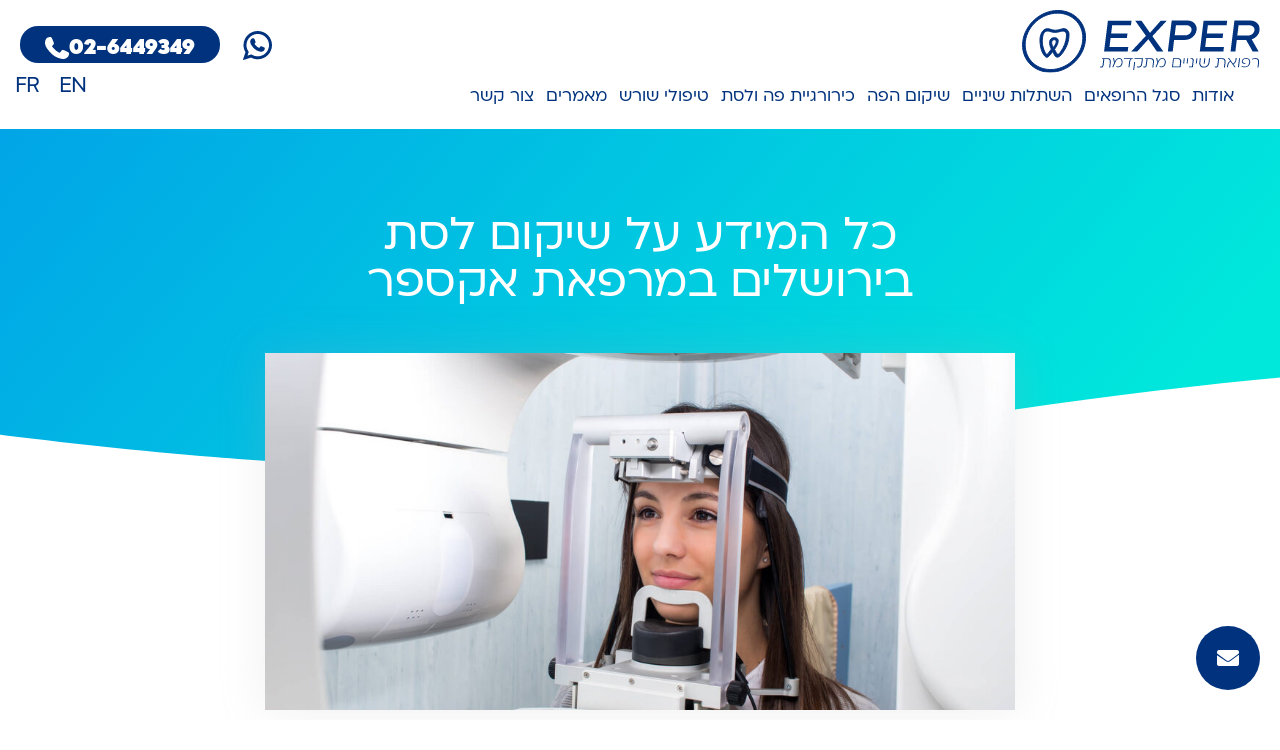

--- FILE ---
content_type: text/html; charset=UTF-8
request_url: https://exper.co.il/%D7%A9%D7%99%D7%A7%D7%95%D7%9D-%D7%94%D7%A4%D7%94/all-information-about-jaw-rehabilitation-in-jerusalem-at-the-exper-clinic/
body_size: 32338
content:
<!DOCTYPE html>
<html dir="rtl" lang="he-IL">
<head>
	
	
<script data-obct type = "text/javascript">
  /** DO NOT MODIFY THIS CODE**/
  !function(_window, _document) {
    var OB_ADV_ID = '00b5b66b82ef1c56eb2e4b507ed2bd853c';
    if (_window.obApi) {
      var toArray = function(object) {
        return Object.prototype.toString.call(object) === '[object Array]' ? object : [object];
      };
      _window.obApi.marketerId = toArray(_window.obApi.marketerId).concat(toArray(OB_ADV_ID));
      return;
    }
    var api = _window.obApi = function() {
      api.dispatch ? api.dispatch.apply(api, arguments) : api.queue.push(arguments);
    };
    api.version = '1.1';
    api.loaded = true;
    api.marketerId = OB_ADV_ID;
    api.queue = [];
    var tag = _document.createElement('script');
    tag.async = true;
    tag.src = '//amplify.outbrain.com/cp/obtp.js';
    tag.type = 'text/javascript';
    var script = _document.getElementsByTagName('script')[0];
    script.parentNode.insertBefore(tag, script);
  }(window, document);

  obApi('track', 'PAGE_VIEW');
</script>

	
<meta charset="UTF-8">
<meta name="viewport" content="width=device-width, initial-scale=1">
<link rel="profile" href="https://gmpg.org/xfn/11">

<meta name='robots' content='index, follow, max-image-preview:large, max-snippet:-1, max-video-preview:-1' />

	<!-- This site is optimized with the Yoast SEO plugin v25.3 - https://yoast.com/wordpress/plugins/seo/ -->
	<title>שיקום לסת בירושלים במרפאתנו - מחלקה ייעודית לשיקום הפה | אקספר</title>
	<meta name="description" content="כירורגיית פה ולסת הוא תחום העוסק במגוון רחב של הליכים כירורגיים הקשורים למבנה הלסת. בעמוד שלפניכם תוכלו למצוא את כל המידע על שיקום לסת בירושלים." />
	<link rel="canonical" href="https://exper.co.il/שיקום-הפה/all-information-about-jaw-rehabilitation-in-jerusalem-at-the-exper-clinic/" />
	<meta property="og:locale" content="he_IL" />
	<meta property="og:type" content="article" />
	<meta property="og:title" content="שיקום לסת בירושלים במרפאתנו - מחלקה ייעודית לשיקום הפה | אקספר" />
	<meta property="og:description" content="כירורגיית פה ולסת הוא תחום העוסק במגוון רחב של הליכים כירורגיים הקשורים למבנה הלסת. בעמוד שלפניכם תוכלו למצוא את כל המידע על שיקום לסת בירושלים." />
	<meta property="og:url" content="https://exper.co.il/שיקום-הפה/all-information-about-jaw-rehabilitation-in-jerusalem-at-the-exper-clinic/" />
	<meta property="og:site_name" content="אקספר" />
	<meta property="article:published_time" content="2021-05-27T07:21:07+00:00" />
	<meta property="article:modified_time" content="2022-05-09T09:40:44+00:00" />
	<meta property="og:image" content="https://exper.co.il/wp-content/uploads/2021/03/shutterstock_573497683.jpg" />
	<meta property="og:image:width" content="1920" />
	<meta property="og:image:height" content="1280" />
	<meta property="og:image:type" content="image/jpeg" />
	<meta name="author" content="EXPER Advanced dentistry" />
	<meta name="twitter:card" content="summary_large_image" />
	<meta name="twitter:label1" content="נכתב על יד" />
	<meta name="twitter:data1" content="EXPER Advanced dentistry" />
	<meta name="twitter:label2" content="זמן קריאה מוערך" />
	<meta name="twitter:data2" content="2 דקות" />
	<script type="application/ld+json" class="yoast-schema-graph">{"@context":"https://schema.org","@graph":[{"@type":"Article","@id":"https://exper.co.il/%d7%a9%d7%99%d7%a7%d7%95%d7%9d-%d7%94%d7%a4%d7%94/all-information-about-jaw-rehabilitation-in-jerusalem-at-the-exper-clinic/#article","isPartOf":{"@id":"https://exper.co.il/%d7%a9%d7%99%d7%a7%d7%95%d7%9d-%d7%94%d7%a4%d7%94/all-information-about-jaw-rehabilitation-in-jerusalem-at-the-exper-clinic/"},"author":{"name":"EXPER Advanced dentistry","@id":"https://exper.co.il/#/schema/person/fffbfc010d1608689e08f2ccc889a4a7"},"headline":"כל המידע על שיקום לסת בירושלים במרפאת אקספר","datePublished":"2021-05-27T07:21:07+00:00","dateModified":"2022-05-09T09:40:44+00:00","mainEntityOfPage":{"@id":"https://exper.co.il/%d7%a9%d7%99%d7%a7%d7%95%d7%9d-%d7%94%d7%a4%d7%94/all-information-about-jaw-rehabilitation-in-jerusalem-at-the-exper-clinic/"},"wordCount":3,"publisher":{"@id":"https://exper.co.il/#organization"},"image":{"@id":"https://exper.co.il/%d7%a9%d7%99%d7%a7%d7%95%d7%9d-%d7%94%d7%a4%d7%94/all-information-about-jaw-rehabilitation-in-jerusalem-at-the-exper-clinic/#primaryimage"},"thumbnailUrl":"https://exper.co.il/wp-content/uploads/2021/03/shutterstock_573497683.jpg","articleSection":["שיקום הפה"],"inLanguage":"he-IL"},{"@type":"WebPage","@id":"https://exper.co.il/%d7%a9%d7%99%d7%a7%d7%95%d7%9d-%d7%94%d7%a4%d7%94/all-information-about-jaw-rehabilitation-in-jerusalem-at-the-exper-clinic/","url":"https://exper.co.il/%d7%a9%d7%99%d7%a7%d7%95%d7%9d-%d7%94%d7%a4%d7%94/all-information-about-jaw-rehabilitation-in-jerusalem-at-the-exper-clinic/","name":"שיקום לסת בירושלים במרפאתנו - מחלקה ייעודית לשיקום הפה | אקספר","isPartOf":{"@id":"https://exper.co.il/#website"},"primaryImageOfPage":{"@id":"https://exper.co.il/%d7%a9%d7%99%d7%a7%d7%95%d7%9d-%d7%94%d7%a4%d7%94/all-information-about-jaw-rehabilitation-in-jerusalem-at-the-exper-clinic/#primaryimage"},"image":{"@id":"https://exper.co.il/%d7%a9%d7%99%d7%a7%d7%95%d7%9d-%d7%94%d7%a4%d7%94/all-information-about-jaw-rehabilitation-in-jerusalem-at-the-exper-clinic/#primaryimage"},"thumbnailUrl":"https://exper.co.il/wp-content/uploads/2021/03/shutterstock_573497683.jpg","datePublished":"2021-05-27T07:21:07+00:00","dateModified":"2022-05-09T09:40:44+00:00","description":"כירורגיית פה ולסת הוא תחום העוסק במגוון רחב של הליכים כירורגיים הקשורים למבנה הלסת. בעמוד שלפניכם תוכלו למצוא את כל המידע על שיקום לסת בירושלים.","breadcrumb":{"@id":"https://exper.co.il/%d7%a9%d7%99%d7%a7%d7%95%d7%9d-%d7%94%d7%a4%d7%94/all-information-about-jaw-rehabilitation-in-jerusalem-at-the-exper-clinic/#breadcrumb"},"inLanguage":"he-IL","potentialAction":[{"@type":"ReadAction","target":["https://exper.co.il/%d7%a9%d7%99%d7%a7%d7%95%d7%9d-%d7%94%d7%a4%d7%94/all-information-about-jaw-rehabilitation-in-jerusalem-at-the-exper-clinic/"]}]},{"@type":"ImageObject","inLanguage":"he-IL","@id":"https://exper.co.il/%d7%a9%d7%99%d7%a7%d7%95%d7%9d-%d7%94%d7%a4%d7%94/all-information-about-jaw-rehabilitation-in-jerusalem-at-the-exper-clinic/#primaryimage","url":"https://exper.co.il/wp-content/uploads/2021/03/shutterstock_573497683.jpg","contentUrl":"https://exper.co.il/wp-content/uploads/2021/03/shutterstock_573497683.jpg","width":1920,"height":1280,"caption":"כירורגיית לסת בירושלים"},{"@type":"BreadcrumbList","@id":"https://exper.co.il/%d7%a9%d7%99%d7%a7%d7%95%d7%9d-%d7%94%d7%a4%d7%94/all-information-about-jaw-rehabilitation-in-jerusalem-at-the-exper-clinic/#breadcrumb","itemListElement":[{"@type":"ListItem","position":1,"name":"דף הבית","item":"https://exper.co.il/"},{"@type":"ListItem","position":2,"name":"מאמרים","item":"https://exper.co.il/?page_id=789"},{"@type":"ListItem","position":3,"name":"כל המידע על שיקום לסת בירושלים במרפאת אקספר"}]},{"@type":"WebSite","@id":"https://exper.co.il/#website","url":"https://exper.co.il/","name":"אקספר","description":"רפואת שיניים מתקדמת","publisher":{"@id":"https://exper.co.il/#organization"},"potentialAction":[{"@type":"SearchAction","target":{"@type":"EntryPoint","urlTemplate":"https://exper.co.il/?s={search_term_string}"},"query-input":{"@type":"PropertyValueSpecification","valueRequired":true,"valueName":"search_term_string"}}],"inLanguage":"he-IL"},{"@type":"Organization","@id":"https://exper.co.il/#organization","name":"אקספר","url":"https://exper.co.il/","logo":{"@type":"ImageObject","inLanguage":"he-IL","@id":"https://exper.co.il/#/schema/logo/image/","url":"https://exper.co.il/wp-content/uploads/2021/03/Frame-1.svg","contentUrl":"https://exper.co.il/wp-content/uploads/2021/03/Frame-1.svg","caption":"אקספר"},"image":{"@id":"https://exper.co.il/#/schema/logo/image/"}},{"@type":"Person","@id":"https://exper.co.il/#/schema/person/fffbfc010d1608689e08f2ccc889a4a7","name":"EXPER Advanced dentistry","image":{"@type":"ImageObject","inLanguage":"he-IL","@id":"https://exper.co.il/#/schema/person/image/","url":"https://secure.gravatar.com/avatar/2ed50544dbc2b1ef6c9b70da6db4229012d2d389674c4a8104e4c5e0fb88929a?s=96&d=mm&r=g","contentUrl":"https://secure.gravatar.com/avatar/2ed50544dbc2b1ef6c9b70da6db4229012d2d389674c4a8104e4c5e0fb88929a?s=96&d=mm&r=g","caption":"EXPER Advanced dentistry"},"sameAs":["https://exper.co.il"],"url":"https://exper.co.il/author/expertus_admin/"}]}</script>
	<!-- / Yoast SEO plugin. -->


<link rel="alternate" type="application/rss+xml" title="אקספר &laquo; פיד‏" href="https://exper.co.il/feed/" />
<link rel="alternate" type="application/rss+xml" title="אקספר &laquo; פיד תגובות‏" href="https://exper.co.il/comments/feed/" />
<link rel="alternate" title="oEmbed (JSON)" type="application/json+oembed" href="https://exper.co.il/wp-json/oembed/1.0/embed?url=https%3A%2F%2Fexper.co.il%2F%25d7%25a9%25d7%2599%25d7%25a7%25d7%2595%25d7%259d-%25d7%2594%25d7%25a4%25d7%2594%2Fall-information-about-jaw-rehabilitation-in-jerusalem-at-the-exper-clinic%2F" />
<link rel="alternate" title="oEmbed (XML)" type="text/xml+oembed" href="https://exper.co.il/wp-json/oembed/1.0/embed?url=https%3A%2F%2Fexper.co.il%2F%25d7%25a9%25d7%2599%25d7%25a7%25d7%2595%25d7%259d-%25d7%2594%25d7%25a4%25d7%2594%2Fall-information-about-jaw-rehabilitation-in-jerusalem-at-the-exper-clinic%2F&#038;format=xml" />
<style id='wp-img-auto-sizes-contain-inline-css'>
img:is([sizes=auto i],[sizes^="auto," i]){contain-intrinsic-size:3000px 1500px}
/*# sourceURL=wp-img-auto-sizes-contain-inline-css */
</style>
<link rel='stylesheet' id='astra-theme-css-rtl-css' href='https://exper.co.il/wp-content/themes/astra/assets/css/minified/frontend.min-rtl.css?ver=3.1.1' media='all' />
<style id='astra-theme-css-inline-css'>
html{font-size:93.75%;}a,.page-title{color:#0274be;}a:hover,a:focus{color:#3a3a3a;}body,button,input,select,textarea,.ast-button,.ast-custom-button{font-family:-apple-system,BlinkMacSystemFont,Segoe UI,Roboto,Oxygen-Sans,Ubuntu,Cantarell,Helvetica Neue,sans-serif;font-weight:inherit;font-size:15px;font-size:1rem;}blockquote{color:#000000;}.site-title{font-size:35px;font-size:2.3333333333333rem;}.ast-archive-description .ast-archive-title{font-size:40px;font-size:2.6666666666667rem;}.site-header .site-description{font-size:15px;font-size:1rem;}.entry-title{font-size:30px;font-size:2rem;}h1,.entry-content h1{font-size:40px;font-size:2.6666666666667rem;}h2,.entry-content h2{font-size:30px;font-size:2rem;}h3,.entry-content h3{font-size:25px;font-size:1.6666666666667rem;}h4,.entry-content h4{font-size:20px;font-size:1.3333333333333rem;}h5,.entry-content h5{font-size:18px;font-size:1.2rem;}h6,.entry-content h6{font-size:15px;font-size:1rem;}.ast-single-post .entry-title,.page-title{font-size:30px;font-size:2rem;}::selection{background-color:#0274be;color:#ffffff;}body,h1,.entry-title a,.entry-content h1,h2,.entry-content h2,h3,.entry-content h3,h4,.entry-content h4,h5,.entry-content h5,h6,.entry-content h6{color:#3a3a3a;}.tagcloud a:hover,.tagcloud a:focus,.tagcloud a.current-item{color:#ffffff;border-color:#0274be;background-color:#0274be;}input:focus,input[type="text"]:focus,input[type="email"]:focus,input[type="url"]:focus,input[type="password"]:focus,input[type="reset"]:focus,input[type="search"]:focus,textarea:focus{border-color:#0274be;}input[type="radio"]:checked,input[type=reset],input[type="checkbox"]:checked,input[type="checkbox"]:hover:checked,input[type="checkbox"]:focus:checked,input[type=range]::-webkit-slider-thumb{border-color:#0274be;background-color:#0274be;box-shadow:none;}.site-footer a:hover + .post-count,.site-footer a:focus + .post-count{background:#0274be;border-color:#0274be;}.single .nav-links .nav-previous,.single .nav-links .nav-next{color:#0274be;}.entry-meta,.entry-meta *{line-height:1.45;color:#0274be;}.entry-meta a:hover,.entry-meta a:hover *,.entry-meta a:focus,.entry-meta a:focus *,.page-links > .page-link,.page-links .page-link:hover,.post-navigation a:hover{color:#3a3a3a;}.widget-title{font-size:21px;font-size:1.4rem;color:#3a3a3a;}#cat option,.secondary .calendar_wrap thead a,.secondary .calendar_wrap thead a:visited{color:#0274be;}.secondary .calendar_wrap #today,.ast-progress-val span{background:#0274be;}.secondary a:hover + .post-count,.secondary a:focus + .post-count{background:#0274be;border-color:#0274be;}.calendar_wrap #today > a{color:#ffffff;}.page-links .page-link,.single .post-navigation a{color:#0274be;}.wp-block-buttons.aligncenter{justify-content:center;}@media (min-width:1200px){.wp-block-group .has-background{padding:20px;}}@media (min-width:1200px){.ast-page-builder-template.ast-no-sidebar .entry-content .wp-block-cover.alignwide,.ast-page-builder-template.ast-no-sidebar .entry-content .wp-block-cover.alignfull{padding-right:0;padding-left:0;}}@media (min-width:1200px){.wp-block-cover-image.alignwide .wp-block-cover__inner-container,.wp-block-cover.alignwide .wp-block-cover__inner-container,.wp-block-cover-image.alignfull .wp-block-cover__inner-container,.wp-block-cover.alignfull .wp-block-cover__inner-container{width:100%;}}.ast-plain-container.ast-no-sidebar #primary{margin-top:0;margin-bottom:0;}@media (max-width:921px){.ast-theme-transparent-header #primary,.ast-theme-transparent-header #secondary{padding:0;}}.wp-block-columns{margin-bottom:unset;}.wp-block-image.size-full{margin:2rem 0;}.wp-block-separator.has-background{padding:0;}.wp-block-gallery{margin-bottom:1.6em;}.wp-block-group{padding-top:4em;padding-bottom:4em;}.wp-block-group__inner-container .wp-block-columns:last-child,.wp-block-group__inner-container :last-child,.wp-block-table table{margin-bottom:0;}.blocks-gallery-grid{width:100%;}.wp-block-navigation-link__content{padding:5px 0;}.wp-block-group .wp-block-group .has-text-align-center,.wp-block-group .wp-block-column .has-text-align-center{max-width:100%;}.has-text-align-center{margin:0 auto;}@media (min-width:1200px){.wp-block-cover__inner-container,.alignwide .wp-block-group__inner-container,.alignfull .wp-block-group__inner-container{max-width:1200px;margin:0 auto;}.wp-block-group.alignnone,.wp-block-group.aligncenter,.wp-block-group.alignleft,.wp-block-group.alignright,.wp-block-group.alignwide,.wp-block-columns.alignwide{margin:2rem 0 1rem 0;}}@media (max-width:1200px){.wp-block-group{padding:3em;}.wp-block-group .wp-block-group{padding:1.5em;}.wp-block-columns,.wp-block-column{margin:1rem 0;}}@media (min-width:921px){.wp-block-columns .wp-block-group{padding:2em;}}@media (max-width:544px){.wp-block-cover-image .wp-block-cover__inner-container,.wp-block-cover .wp-block-cover__inner-container{width:unset;}.wp-block-cover,.wp-block-cover-image{padding:2em 0;}.wp-block-group,.wp-block-cover{padding:2em;}.wp-block-media-text__media img,.wp-block-media-text__media video{width:unset;max-width:100%;}.wp-block-media-text.has-background .wp-block-media-text__content{padding:1em;}}@media (max-width:921px){.ast-plain-container.ast-no-sidebar #primary{padding:0;}}@media (min-width:544px){.entry-content .wp-block-media-text.has-media-on-the-right .wp-block-media-text__content{padding:0 8% 0 0;}.entry-content .wp-block-media-text .wp-block-media-text__content{padding:0 0 0 8%;}.ast-plain-container .site-content .entry-content .has-custom-content-position.is-position-bottom-left > *,.ast-plain-container .site-content .entry-content .has-custom-content-position.is-position-bottom-right > *,.ast-plain-container .site-content .entry-content .has-custom-content-position.is-position-top-left > *,.ast-plain-container .site-content .entry-content .has-custom-content-position.is-position-top-right > *,.ast-plain-container .site-content .entry-content .has-custom-content-position.is-position-center-right > *,.ast-plain-container .site-content .entry-content .has-custom-content-position.is-position-center-left > *{margin:0;}}@media (max-width:544px){.entry-content .wp-block-media-text .wp-block-media-text__content{padding:8% 0;}.wp-block-media-text .wp-block-media-text__media img{width:auto;max-width:100%;}}@media (max-width:921px){.ast-separate-container .ast-article-post,.ast-separate-container .ast-article-single{padding:1.5em 2.14em;}.ast-separate-container #primary,.ast-separate-container #secondary{padding:1.5em 0;}#primary,#secondary{padding:1.5em 0;margin:0;}.ast-left-sidebar #content > .ast-container{display:flex;flex-direction:column-reverse;width:100%;}.ast-author-box img.avatar{margin:20px 0 0 0;}}@media (max-width:921px){.ast-page-builder-template.ast-left-sidebar #secondary,ast-page-builder-template.ast-right-sidebar #secondary{padding-left:20px;}.ast-page-builder-template.ast-right-sidebar #secondary,.ast-page-builder-template.ast-left-sidebar #secondary{padding-right:20px;}.ast-right-sidebar #primary{padding-left:0;}.ast-right-sidebar #secondary{padding-right:0;}.ast-left-sidebar #primary{padding-right:0;}.ast-left-sidebar #secondary{padding-left:0;}}@media (min-width:922px){.ast-separate-container.ast-right-sidebar #primary,.ast-separate-container.ast-left-sidebar #primary{border:0;}.search-no-results.ast-separate-container #primary{margin-bottom:4em;}}@media (min-width:922px){.ast-right-sidebar #primary{border-left:1px solid #eee;}.ast-right-sidebar #secondary{border-right:1px solid #eee;margin-right:-1px;}.ast-left-sidebar #primary{border-right:1px solid #eee;}.ast-left-sidebar #secondary{border-left:1px solid #eee;margin-left:-1px;}.ast-separate-container.ast-two-container.ast-right-sidebar #secondary{padding-right:30px;padding-left:0;}.ast-separate-container.ast-two-container.ast-left-sidebar #secondary{padding-left:30px;padding-right:0;}}.wp-block-button .wp-block-button__link,{color:#ffffff;}.wp-block-button .wp-block-button__link{border-style:solid;border-top-width:0;border-right-width:0;border-left-width:0;border-bottom-width:0;border-color:#0274be;background-color:#0274be;color:#ffffff;font-family:inherit;font-weight:inherit;line-height:1;border-radius:2px;padding-top:10px;padding-right:40px;padding-bottom:10px;padding-left:40px;}.wp-block-button .wp-block-button__link:hover,.wp-block-button .wp-block-button__link:focus{color:#ffffff;background-color:#3a3a3a;border-color:#3a3a3a;}.menu-toggle,button,.ast-button,.ast-custom-button,.button,input#submit,input[type="button"],input[type="submit"],input[type="reset"]{border-style:solid;border-top-width:0;border-right-width:0;border-left-width:0;border-bottom-width:0;color:#ffffff;border-color:#0274be;background-color:#0274be;border-radius:2px;padding-top:10px;padding-right:40px;padding-bottom:10px;padding-left:40px;font-family:inherit;font-weight:inherit;line-height:1;}button:focus,.menu-toggle:hover,button:hover,.ast-button:hover,.ast-custom-button:hover .button:hover,.ast-custom-button:hover ,input[type=reset]:hover,input[type=reset]:focus,input#submit:hover,input#submit:focus,input[type="button"]:hover,input[type="button"]:focus,input[type="submit"]:hover,input[type="submit"]:focus{color:#ffffff;background-color:#3a3a3a;border-color:#3a3a3a;}@media (min-width:921px){.ast-container{max-width:100%;}}@media (min-width:544px){.ast-container{max-width:100%;}}@media (max-width:544px){.ast-separate-container .ast-article-post,.ast-separate-container .ast-article-single{padding:1.5em 1em;}.ast-separate-container #content .ast-container{padding-left:0.54em;padding-right:0.54em;}.ast-separate-container .ast-archive-description{padding:1.5em 1em;}.ast-search-menu-icon.ast-dropdown-active .search-field{width:170px;}}@media (max-width:921px){.ast-mobile-header-stack .main-header-bar .ast-search-menu-icon{display:inline-block;}.ast-header-break-point.ast-header-custom-item-outside .ast-mobile-header-stack .main-header-bar .ast-search-icon{margin:0;}}@media (min-width:545px){.ast-page-builder-template .comments-area,.single.ast-page-builder-template .entry-header,.single.ast-page-builder-template .post-navigation{max-width:1240px;margin-left:auto;margin-right:auto;}}@media (max-width:921px){.ast-archive-description .ast-archive-title{font-size:40px;}.entry-title{font-size:30px;}h1,.entry-content h1{font-size:30px;}h2,.entry-content h2{font-size:25px;}h3,.entry-content h3{font-size:20px;}.ast-single-post .entry-title,.page-title{font-size:30px;}}@media (max-width:544px){.ast-archive-description .ast-archive-title{font-size:40px;}.entry-title{font-size:30px;}h1,.entry-content h1{font-size:30px;}h2,.entry-content h2{font-size:25px;}h3,.entry-content h3{font-size:20px;}.ast-single-post .entry-title,.page-title{font-size:30px;}}@media (max-width:921px){html{font-size:85.5%;}}@media (max-width:544px){html{font-size:85.5%;}}@media (min-width:922px){.ast-container{max-width:1240px;}}@font-face {font-family: "Astra";src: url(https://exper.co.il/wp-content/themes/astra/assets/fonts/astra.woff) format("woff"),url(https://exper.co.il/wp-content/themes/astra/assets/fonts/astra.ttf) format("truetype"),url(https://exper.co.il/wp-content/themes/astra/assets/fonts/astra.svg#astra) format("svg");font-weight: normal;font-style: normal;font-display: fallback;}@media (min-width:922px){.main-header-menu .sub-menu .menu-item.ast-left-align-sub-menu:hover > .sub-menu,.main-header-menu .sub-menu .menu-item.ast-left-align-sub-menu.focus > .sub-menu{margin-left:-0px;}}.ast-breadcrumbs .trail-browse,.ast-breadcrumbs .trail-items,.ast-breadcrumbs .trail-items li{display:inline-block;margin:0;padding:0;border:none;background:inherit;text-indent:0;}.ast-breadcrumbs .trail-browse{font-size:inherit;font-style:inherit;font-weight:inherit;color:inherit;}.ast-breadcrumbs .trail-items{list-style:none;}.trail-items li::after{padding:0 0.3em;content:"\00bb";}.trail-items li:last-of-type::after{display:none;}@media (max-width:921px){.ast-builder-grid-row-container.ast-builder-grid-row-tablet-6-equal .ast-builder-grid-row{grid-template-columns:repeat( 6,1fr );}.ast-builder-grid-row-container.ast-builder-grid-row-tablet-5-equal .ast-builder-grid-row{grid-template-columns:repeat( 5,1fr );}.ast-builder-grid-row-container.ast-builder-grid-row-tablet-4-equal .ast-builder-grid-row{grid-template-columns:repeat( 4,1fr );}.ast-builder-grid-row-container.ast-builder-grid-row-tablet-4-lheavy .ast-builder-grid-row{grid-template-columns:2fr 1fr 1fr 1fr;}.ast-builder-grid-row-container.ast-builder-grid-row-tablet-4-rheavy .ast-builder-grid-row{grid-template-columns:1fr 1fr 1fr 2fr;}.ast-builder-grid-row-container.ast-builder-grid-row-tablet-3-equal .ast-builder-grid-row{grid-template-columns:repeat( 3,1fr );}.ast-builder-grid-row-container.ast-builder-grid-row-tablet-3-lheavy .ast-builder-grid-row{grid-template-columns:2fr 1fr 1fr;}.ast-builder-grid-row-container.ast-builder-grid-row-tablet-3-rheavy .ast-builder-grid-row{grid-template-columns:1fr 1fr 2fr;}.ast-builder-grid-row-container.ast-builder-grid-row-tablet-3-cheavy .ast-builder-grid-row{grid-template-columns:1fr 2fr 1fr;}.ast-builder-grid-row-container.ast-builder-grid-row-tablet-3-cwide .ast-builder-grid-row{grid-template-columns:1fr 3fr 1fr;}.ast-builder-grid-row-container.ast-builder-grid-row-tablet-3-firstrow .ast-builder-grid-row{grid-template-columns:1fr 1fr;}.ast-builder-grid-row-container.ast-builder-grid-row-tablet-3-firstrow .ast-builder-grid-row > *:first-child{grid-column:1 / -1;}.ast-builder-grid-row-container.ast-builder-grid-row-tablet-3-lastrow .ast-builder-grid-row{grid-template-columns:1fr 1fr;}.ast-builder-grid-row-container.ast-builder-grid-row-tablet-3-lastrow .ast-builder-grid-row > *:last-child{grid-column:1 / -1;}.ast-builder-grid-row-container.ast-builder-grid-row-tablet-2-equal .ast-builder-grid-row{grid-template-columns:repeat( 2,1fr );}.ast-builder-grid-row-container.ast-builder-grid-row-tablet-2-lheavy .ast-builder-grid-row{grid-template-columns:2fr 1fr;}.ast-builder-grid-row-container.ast-builder-grid-row-tablet-2-rheavy .ast-builder-grid-row{grid-template-columns:1fr 2fr;}.ast-builder-grid-row-container.ast-builder-grid-row-tablet-full .ast-builder-grid-row{grid-template-columns:1fr;}}@media (max-width:544px){.ast-builder-grid-row-container.ast-builder-grid-row-mobile-6-equal .ast-builder-grid-row{grid-template-columns:repeat( 6,1fr );}.ast-builder-grid-row-container.ast-builder-grid-row-mobile-5-equal .ast-builder-grid-row{grid-template-columns:repeat( 5,1fr );}.ast-builder-grid-row-container.ast-builder-grid-row-mobile-4-equal .ast-builder-grid-row{grid-template-columns:repeat( 4,1fr );}.ast-builder-grid-row-container.ast-builder-grid-row-mobile-4-lheavy .ast-builder-grid-row{grid-template-columns:2fr 1fr 1fr 1fr;}.ast-builder-grid-row-container.ast-builder-grid-row-mobile-4-rheavy .ast-builder-grid-row{grid-template-columns:1fr 1fr 1fr 2fr;}.ast-builder-grid-row-container.ast-builder-grid-row-mobile-3-equal .ast-builder-grid-row{grid-template-columns:repeat( 3,1fr );}.ast-builder-grid-row-container.ast-builder-grid-row-mobile-3-lheavy .ast-builder-grid-row{grid-template-columns:2fr 1fr 1fr;}.ast-builder-grid-row-container.ast-builder-grid-row-mobile-3-rheavy .ast-builder-grid-row{grid-template-columns:1fr 1fr 2fr;}.ast-builder-grid-row-container.ast-builder-grid-row-mobile-3-cheavy .ast-builder-grid-row{grid-template-columns:1fr 2fr 1fr;}.ast-builder-grid-row-container.ast-builder-grid-row-mobile-3-cwide .ast-builder-grid-row{grid-template-columns:1fr 3fr 1fr;}.ast-builder-grid-row-container.ast-builder-grid-row-mobile-3-firstrow .ast-builder-grid-row{grid-template-columns:1fr 1fr;}.ast-builder-grid-row-container.ast-builder-grid-row-mobile-3-firstrow .ast-builder-grid-row > *:first-child{grid-column:1 / -1;}.ast-builder-grid-row-container.ast-builder-grid-row-mobile-3-lastrow .ast-builder-grid-row{grid-template-columns:1fr 1fr;}.ast-builder-grid-row-container.ast-builder-grid-row-mobile-3-lastrow .ast-builder-grid-row > *:last-child{grid-column:1 / -1;}.ast-builder-grid-row-container.ast-builder-grid-row-mobile-2-equal .ast-builder-grid-row{grid-template-columns:repeat( 2,1fr );}.ast-builder-grid-row-container.ast-builder-grid-row-mobile-2-lheavy .ast-builder-grid-row{grid-template-columns:2fr 1fr;}.ast-builder-grid-row-container.ast-builder-grid-row-mobile-2-rheavy .ast-builder-grid-row{grid-template-columns:1fr 2fr;}.ast-builder-grid-row-container.ast-builder-grid-row-mobile-full .ast-builder-grid-row{grid-template-columns:1fr;}}.ast-builder-layout-element[data-section="title_tagline"]{display:flex;}@media (max-width:921px){.ast-header-break-point .ast-builder-layout-element[data-section="title_tagline"]{display:flex;}}@media (max-width:544px){.ast-header-break-point .ast-builder-layout-element[data-section="title_tagline"]{display:flex;}}.ast-builder-menu-1{font-family:inherit;font-weight:inherit;}.ast-builder-menu-1 .sub-menu,.ast-builder-menu-1 .inline-on-mobile .sub-menu{border-top-width:2px;border-bottom-width:0;border-right-width:0;border-left-width:0;border-color:#0274be;border-style:solid;border-radius:0;}.ast-builder-menu-1 .main-header-menu > .menu-item > .sub-menu,.ast-builder-menu-1 .main-header-menu > .menu-item > .astra-full-megamenu-wrapper{margin-top:0;}.ast-desktop .ast-builder-menu-1 .main-header-menu > .menu-item > .sub-menu:before,.ast-desktop .ast-builder-menu-1 .main-header-menu > .menu-item > .astra-full-megamenu-wrapper:before{height:calc( 0px + 5px );}.ast-desktop .ast-builder-menu-1 .menu-item .sub-menu .menu-link{border-style:none;}@media (max-width:921px){.ast-header-break-point .ast-builder-menu-1 .menu-item.menu-item-has-children > .ast-menu-toggle{top:0;}.ast-builder-menu-1 .menu-item-has-children > .menu-link:after{content:unset;}}@media (max-width:544px){.ast-header-break-point .ast-builder-menu-1 .menu-item.menu-item-has-children > .ast-menu-toggle{top:0;}}.ast-builder-menu-1{display:flex;}@media (max-width:921px){.ast-header-break-point .ast-builder-menu-1{display:flex;}}@media (max-width:544px){.ast-header-break-point .ast-builder-menu-1{display:flex;}}.site-below-footer-wrap[data-section="section-below-footer-builder"]{background-color:#eeeeee;;min-height:80px;}.site-below-footer-wrap[data-section="section-below-footer-builder"] .ast-builder-grid-row{max-width:1200px;margin-left:auto;margin-right:auto;}.site-below-footer-wrap[data-section="section-below-footer-builder"] .ast-builder-grid-row,.site-below-footer-wrap[data-section="section-below-footer-builder"] .site-footer-section{align-items:flex-start;}.site-below-footer-wrap[data-section="section-below-footer-builder"].ast-footer-row-inline .site-footer-section{display:flex;margin-bottom:0;}@media (max-width:921px){.site-below-footer-wrap[data-section="section-below-footer-builder"].ast-footer-row-tablet-inline .site-footer-section{display:flex;margin-bottom:0;}.site-below-footer-wrap[data-section="section-below-footer-builder"].ast-footer-row-tablet-stack .site-footer-section{display:block;margin-bottom:10px;}}@media (max-width:544px){.site-below-footer-wrap[data-section="section-below-footer-builder"].ast-footer-row-mobile-inline .site-footer-section{display:flex;margin-bottom:0;}.site-below-footer-wrap[data-section="section-below-footer-builder"].ast-footer-row-mobile-stack .site-footer-section{display:block;margin-bottom:10px;}}.site-below-footer-wrap[data-section="section-below-footer-builder"]{display:grid;}@media (max-width:921px){.ast-header-break-point .site-below-footer-wrap[data-section="section-below-footer-builder"]{display:grid;}}@media (max-width:544px){.ast-header-break-point .site-below-footer-wrap[data-section="section-below-footer-builder"]{display:grid;}}.ast-footer-copyright{text-align:center;}.ast-footer-copyright {color:#3a3a3a;}@media (max-width:921px){.ast-footer-copyright{text-align:center;}}@media (max-width:544px){.ast-footer-copyright{text-align:center;}}.ast-footer-copyright.ast-builder-layout-element{display:flex;}@media (max-width:921px){.ast-header-break-point .ast-footer-copyright.ast-builder-layout-element{display:flex;}}@media (max-width:544px){.ast-header-break-point .ast-footer-copyright.ast-builder-layout-element{display:flex;}}.ast-header-break-point .main-header-bar{border-bottom-width:1px;}@media (min-width:922px){.main-header-bar{border-bottom-width:1px;}}.ast-safari-browser-less-than-11 .main-header-menu .menu-item, .ast-safari-browser-less-than-11 .main-header-bar .ast-masthead-custom-menu-items{display:block;}.main-header-menu .menu-item, .main-header-bar .ast-masthead-custom-menu-items{-js-display:flex;display:flex;-webkit-box-pack:center;-webkit-justify-content:center;-moz-box-pack:center;-ms-flex-pack:center;justify-content:center;-webkit-box-orient:vertical;-webkit-box-direction:normal;-webkit-flex-direction:column;-moz-box-orient:vertical;-moz-box-direction:normal;-ms-flex-direction:column;flex-direction:column;}.main-header-menu > .menu-item > .menu-link{height:100%;-webkit-box-align:center;-webkit-align-items:center;-moz-box-align:center;-ms-flex-align:center;align-items:center;-js-display:flex;display:flex;}.ast-primary-menu-disabled .main-header-bar .ast-masthead-custom-menu-items{flex:unset;}.ast-mobile-popup-drawer.active .ast-mobile-popup-inner{background-color:#ffffff;;color:#3a3a3a;}.ast-mobile-header-wrap .ast-mobile-header-content{background-color:#ffffff;;}.ast-mobile-popup-content > *, .ast-mobile-header-content > *{padding-top:0;padding-bottom:0;}@media (max-width:921px){.content-align-flex-start .ast-builder-layout-element{justify-content:flex-start;}.content-align-flex-start .main-header-menu{text-align:left;}}.ast-mobile-header-wrap .ast-primary-header-bar,.ast-primary-header-bar .site-primary-header-wrap{min-height:70px;}.ast-desktop .ast-primary-header-bar .main-header-menu > .menu-item{line-height:70px;}@media (max-width:921px){#masthead .ast-mobile-header-wrap .ast-above-header-bar,#masthead .ast-mobile-header-wrap .ast-primary-header-bar,#masthead .ast-mobile-header-wrap .ast-below-header-bar{padding-left:20px;padding-right:20px;}}.ast-header-break-point .ast-primary-header-bar{border-bottom-width:1px;border-bottom-color:#eaeaea;border-bottom-style:solid;}@media (min-width:922px){.ast-primary-header-bar{border-bottom-width:1px;border-bottom-color:#eaeaea;border-bottom-style:solid;}}.ast-primary-header-bar{background-color:#ffffff;;}.ast-primary-header-bar{display:block;}@media (max-width:921px){.ast-header-break-point .ast-primary-header-bar{display:grid;}}@media (max-width:544px){.ast-header-break-point .ast-primary-header-bar{display:grid;}}[data-section="section-header-mobile-trigger"] .ast-button-wrap .ast-mobile-menu-trigger-minimal{color:#0274be;border:none;background:transparent;}[data-section="section-header-mobile-trigger"] .ast-button-wrap .mobile-menu-toggle-icon .ast-mobile-svg{width:20px;height:20px;fill:#0274be;}[data-section="section-header-mobile-trigger"] .ast-button-wrap .mobile-menu-wrap .mobile-menu{color:#0274be;}@media (max-width:921px){.ast-builder-menu-mobile .main-navigation .menu-item > .menu-link{font-family:inherit;font-weight:inherit;}.ast-builder-menu-mobile .main-navigation .menu-item.menu-item-has-children > .ast-menu-toggle{top:0;}.ast-builder-menu-mobile .main-navigation .menu-item-has-children > .menu-link:after{content:unset;}.ast-header-break-point .ast-builder-menu-mobile .main-header-menu, .ast-header-break-point .ast-builder-menu-mobile .main-navigation .menu-item .menu-link, .ast-header-break-point .ast-builder-menu-mobile .main-navigation .menu-item .sub-menu .menu-link{border-style:none;}}@media (max-width:544px){.ast-builder-menu-mobile .main-navigation .menu-item.menu-item-has-children > .ast-menu-toggle{top:0;}}.ast-builder-menu-mobile .main-navigation{display:block;}@media (max-width:921px){.ast-header-break-point .ast-builder-menu-mobile .main-navigation{display:block;}}@media (max-width:544px){.ast-header-break-point .ast-builder-menu-mobile .main-navigation{display:block;}}
/*# sourceURL=astra-theme-css-inline-css */
</style>
<link rel='stylesheet' id='astra-menu-animation-css' href='https://exper.co.il/wp-content/themes/astra/assets/css/minified/menu-animation.min.css?ver=3.1.1' media='all' />
<style id='wp-emoji-styles-inline-css'>

	img.wp-smiley, img.emoji {
		display: inline !important;
		border: none !important;
		box-shadow: none !important;
		height: 1em !important;
		width: 1em !important;
		margin: 0 0.07em !important;
		vertical-align: -0.1em !important;
		background: none !important;
		padding: 0 !important;
	}
/*# sourceURL=wp-emoji-styles-inline-css */
</style>
<link rel='stylesheet' id='wp-block-library-rtl-css' href='https://exper.co.il/wp-includes/css/dist/block-library/style-rtl.min.css?ver=6.9' media='all' />
<style id='global-styles-inline-css'>
:root{--wp--preset--aspect-ratio--square: 1;--wp--preset--aspect-ratio--4-3: 4/3;--wp--preset--aspect-ratio--3-4: 3/4;--wp--preset--aspect-ratio--3-2: 3/2;--wp--preset--aspect-ratio--2-3: 2/3;--wp--preset--aspect-ratio--16-9: 16/9;--wp--preset--aspect-ratio--9-16: 9/16;--wp--preset--color--black: #000000;--wp--preset--color--cyan-bluish-gray: #abb8c3;--wp--preset--color--white: #ffffff;--wp--preset--color--pale-pink: #f78da7;--wp--preset--color--vivid-red: #cf2e2e;--wp--preset--color--luminous-vivid-orange: #ff6900;--wp--preset--color--luminous-vivid-amber: #fcb900;--wp--preset--color--light-green-cyan: #7bdcb5;--wp--preset--color--vivid-green-cyan: #00d084;--wp--preset--color--pale-cyan-blue: #8ed1fc;--wp--preset--color--vivid-cyan-blue: #0693e3;--wp--preset--color--vivid-purple: #9b51e0;--wp--preset--gradient--vivid-cyan-blue-to-vivid-purple: linear-gradient(135deg,rgb(6,147,227) 0%,rgb(155,81,224) 100%);--wp--preset--gradient--light-green-cyan-to-vivid-green-cyan: linear-gradient(135deg,rgb(122,220,180) 0%,rgb(0,208,130) 100%);--wp--preset--gradient--luminous-vivid-amber-to-luminous-vivid-orange: linear-gradient(135deg,rgb(252,185,0) 0%,rgb(255,105,0) 100%);--wp--preset--gradient--luminous-vivid-orange-to-vivid-red: linear-gradient(135deg,rgb(255,105,0) 0%,rgb(207,46,46) 100%);--wp--preset--gradient--very-light-gray-to-cyan-bluish-gray: linear-gradient(135deg,rgb(238,238,238) 0%,rgb(169,184,195) 100%);--wp--preset--gradient--cool-to-warm-spectrum: linear-gradient(135deg,rgb(74,234,220) 0%,rgb(151,120,209) 20%,rgb(207,42,186) 40%,rgb(238,44,130) 60%,rgb(251,105,98) 80%,rgb(254,248,76) 100%);--wp--preset--gradient--blush-light-purple: linear-gradient(135deg,rgb(255,206,236) 0%,rgb(152,150,240) 100%);--wp--preset--gradient--blush-bordeaux: linear-gradient(135deg,rgb(254,205,165) 0%,rgb(254,45,45) 50%,rgb(107,0,62) 100%);--wp--preset--gradient--luminous-dusk: linear-gradient(135deg,rgb(255,203,112) 0%,rgb(199,81,192) 50%,rgb(65,88,208) 100%);--wp--preset--gradient--pale-ocean: linear-gradient(135deg,rgb(255,245,203) 0%,rgb(182,227,212) 50%,rgb(51,167,181) 100%);--wp--preset--gradient--electric-grass: linear-gradient(135deg,rgb(202,248,128) 0%,rgb(113,206,126) 100%);--wp--preset--gradient--midnight: linear-gradient(135deg,rgb(2,3,129) 0%,rgb(40,116,252) 100%);--wp--preset--font-size--small: 13px;--wp--preset--font-size--medium: 20px;--wp--preset--font-size--large: 36px;--wp--preset--font-size--x-large: 42px;--wp--preset--spacing--20: 0.44rem;--wp--preset--spacing--30: 0.67rem;--wp--preset--spacing--40: 1rem;--wp--preset--spacing--50: 1.5rem;--wp--preset--spacing--60: 2.25rem;--wp--preset--spacing--70: 3.38rem;--wp--preset--spacing--80: 5.06rem;--wp--preset--shadow--natural: 6px 6px 9px rgba(0, 0, 0, 0.2);--wp--preset--shadow--deep: 12px 12px 50px rgba(0, 0, 0, 0.4);--wp--preset--shadow--sharp: 6px 6px 0px rgba(0, 0, 0, 0.2);--wp--preset--shadow--outlined: 6px 6px 0px -3px rgb(255, 255, 255), 6px 6px rgb(0, 0, 0);--wp--preset--shadow--crisp: 6px 6px 0px rgb(0, 0, 0);}:where(.is-layout-flex){gap: 0.5em;}:where(.is-layout-grid){gap: 0.5em;}body .is-layout-flex{display: flex;}.is-layout-flex{flex-wrap: wrap;align-items: center;}.is-layout-flex > :is(*, div){margin: 0;}body .is-layout-grid{display: grid;}.is-layout-grid > :is(*, div){margin: 0;}:where(.wp-block-columns.is-layout-flex){gap: 2em;}:where(.wp-block-columns.is-layout-grid){gap: 2em;}:where(.wp-block-post-template.is-layout-flex){gap: 1.25em;}:where(.wp-block-post-template.is-layout-grid){gap: 1.25em;}.has-black-color{color: var(--wp--preset--color--black) !important;}.has-cyan-bluish-gray-color{color: var(--wp--preset--color--cyan-bluish-gray) !important;}.has-white-color{color: var(--wp--preset--color--white) !important;}.has-pale-pink-color{color: var(--wp--preset--color--pale-pink) !important;}.has-vivid-red-color{color: var(--wp--preset--color--vivid-red) !important;}.has-luminous-vivid-orange-color{color: var(--wp--preset--color--luminous-vivid-orange) !important;}.has-luminous-vivid-amber-color{color: var(--wp--preset--color--luminous-vivid-amber) !important;}.has-light-green-cyan-color{color: var(--wp--preset--color--light-green-cyan) !important;}.has-vivid-green-cyan-color{color: var(--wp--preset--color--vivid-green-cyan) !important;}.has-pale-cyan-blue-color{color: var(--wp--preset--color--pale-cyan-blue) !important;}.has-vivid-cyan-blue-color{color: var(--wp--preset--color--vivid-cyan-blue) !important;}.has-vivid-purple-color{color: var(--wp--preset--color--vivid-purple) !important;}.has-black-background-color{background-color: var(--wp--preset--color--black) !important;}.has-cyan-bluish-gray-background-color{background-color: var(--wp--preset--color--cyan-bluish-gray) !important;}.has-white-background-color{background-color: var(--wp--preset--color--white) !important;}.has-pale-pink-background-color{background-color: var(--wp--preset--color--pale-pink) !important;}.has-vivid-red-background-color{background-color: var(--wp--preset--color--vivid-red) !important;}.has-luminous-vivid-orange-background-color{background-color: var(--wp--preset--color--luminous-vivid-orange) !important;}.has-luminous-vivid-amber-background-color{background-color: var(--wp--preset--color--luminous-vivid-amber) !important;}.has-light-green-cyan-background-color{background-color: var(--wp--preset--color--light-green-cyan) !important;}.has-vivid-green-cyan-background-color{background-color: var(--wp--preset--color--vivid-green-cyan) !important;}.has-pale-cyan-blue-background-color{background-color: var(--wp--preset--color--pale-cyan-blue) !important;}.has-vivid-cyan-blue-background-color{background-color: var(--wp--preset--color--vivid-cyan-blue) !important;}.has-vivid-purple-background-color{background-color: var(--wp--preset--color--vivid-purple) !important;}.has-black-border-color{border-color: var(--wp--preset--color--black) !important;}.has-cyan-bluish-gray-border-color{border-color: var(--wp--preset--color--cyan-bluish-gray) !important;}.has-white-border-color{border-color: var(--wp--preset--color--white) !important;}.has-pale-pink-border-color{border-color: var(--wp--preset--color--pale-pink) !important;}.has-vivid-red-border-color{border-color: var(--wp--preset--color--vivid-red) !important;}.has-luminous-vivid-orange-border-color{border-color: var(--wp--preset--color--luminous-vivid-orange) !important;}.has-luminous-vivid-amber-border-color{border-color: var(--wp--preset--color--luminous-vivid-amber) !important;}.has-light-green-cyan-border-color{border-color: var(--wp--preset--color--light-green-cyan) !important;}.has-vivid-green-cyan-border-color{border-color: var(--wp--preset--color--vivid-green-cyan) !important;}.has-pale-cyan-blue-border-color{border-color: var(--wp--preset--color--pale-cyan-blue) !important;}.has-vivid-cyan-blue-border-color{border-color: var(--wp--preset--color--vivid-cyan-blue) !important;}.has-vivid-purple-border-color{border-color: var(--wp--preset--color--vivid-purple) !important;}.has-vivid-cyan-blue-to-vivid-purple-gradient-background{background: var(--wp--preset--gradient--vivid-cyan-blue-to-vivid-purple) !important;}.has-light-green-cyan-to-vivid-green-cyan-gradient-background{background: var(--wp--preset--gradient--light-green-cyan-to-vivid-green-cyan) !important;}.has-luminous-vivid-amber-to-luminous-vivid-orange-gradient-background{background: var(--wp--preset--gradient--luminous-vivid-amber-to-luminous-vivid-orange) !important;}.has-luminous-vivid-orange-to-vivid-red-gradient-background{background: var(--wp--preset--gradient--luminous-vivid-orange-to-vivid-red) !important;}.has-very-light-gray-to-cyan-bluish-gray-gradient-background{background: var(--wp--preset--gradient--very-light-gray-to-cyan-bluish-gray) !important;}.has-cool-to-warm-spectrum-gradient-background{background: var(--wp--preset--gradient--cool-to-warm-spectrum) !important;}.has-blush-light-purple-gradient-background{background: var(--wp--preset--gradient--blush-light-purple) !important;}.has-blush-bordeaux-gradient-background{background: var(--wp--preset--gradient--blush-bordeaux) !important;}.has-luminous-dusk-gradient-background{background: var(--wp--preset--gradient--luminous-dusk) !important;}.has-pale-ocean-gradient-background{background: var(--wp--preset--gradient--pale-ocean) !important;}.has-electric-grass-gradient-background{background: var(--wp--preset--gradient--electric-grass) !important;}.has-midnight-gradient-background{background: var(--wp--preset--gradient--midnight) !important;}.has-small-font-size{font-size: var(--wp--preset--font-size--small) !important;}.has-medium-font-size{font-size: var(--wp--preset--font-size--medium) !important;}.has-large-font-size{font-size: var(--wp--preset--font-size--large) !important;}.has-x-large-font-size{font-size: var(--wp--preset--font-size--x-large) !important;}
/*# sourceURL=global-styles-inline-css */
</style>

<style id='classic-theme-styles-inline-css'>
/*! This file is auto-generated */
.wp-block-button__link{color:#fff;background-color:#32373c;border-radius:9999px;box-shadow:none;text-decoration:none;padding:calc(.667em + 2px) calc(1.333em + 2px);font-size:1.125em}.wp-block-file__button{background:#32373c;color:#fff;text-decoration:none}
/*# sourceURL=/wp-includes/css/classic-themes.min.css */
</style>
<link rel='stylesheet' id='jet-engine-frontend-css' href='https://exper.co.il/wp-content/plugins/jet-engine/assets/css/frontend.css?ver=3.4.4' media='all' />
<link rel='stylesheet' id='elementor-frontend-css' href='https://exper.co.il/wp-content/plugins/elementor/assets/css/frontend-rtl.min.css?ver=3.29.2' media='all' />
<link rel='stylesheet' id='widget-image-css' href='https://exper.co.il/wp-content/plugins/elementor/assets/css/widget-image-rtl.min.css?ver=3.29.2' media='all' />
<link rel='stylesheet' id='widget-heading-css' href='https://exper.co.il/wp-content/plugins/elementor/assets/css/widget-heading-rtl.min.css?ver=3.29.2' media='all' />
<link rel='stylesheet' id='e-shapes-css' href='https://exper.co.il/wp-content/plugins/elementor/assets/css/conditionals/shapes.min.css?ver=3.29.2' media='all' />
<link rel='stylesheet' id='widget-spacer-css' href='https://exper.co.il/wp-content/plugins/elementor/assets/css/widget-spacer-rtl.min.css?ver=3.29.2' media='all' />
<link rel='stylesheet' id='widget-share-buttons-css' href='https://exper.co.il/wp-content/plugins/elementor-pro/assets/css/widget-share-buttons-rtl.min.css?ver=3.29.2' media='all' />
<link rel='stylesheet' id='e-apple-webkit-css' href='https://exper.co.il/wp-content/plugins/elementor/assets/css/conditionals/apple-webkit.min.css?ver=3.29.2' media='all' />
<link rel='stylesheet' id='elementor-icons-shared-0-css' href='https://exper.co.il/wp-content/plugins/elementor/assets/lib/font-awesome/css/fontawesome.min.css?ver=5.15.3' media='all' />
<link rel='stylesheet' id='elementor-icons-fa-solid-css' href='https://exper.co.il/wp-content/plugins/elementor/assets/lib/font-awesome/css/solid.min.css?ver=5.15.3' media='all' />
<link rel='stylesheet' id='elementor-icons-fa-brands-css' href='https://exper.co.il/wp-content/plugins/elementor/assets/lib/font-awesome/css/brands.min.css?ver=5.15.3' media='all' />
<link rel='stylesheet' id='widget-posts-css' href='https://exper.co.il/wp-content/plugins/elementor-pro/assets/css/widget-posts-rtl.min.css?ver=3.29.2' media='all' />
<link rel='stylesheet' id='elementor-icons-css' href='https://exper.co.il/wp-content/plugins/elementor/assets/lib/eicons/css/elementor-icons.min.css?ver=5.40.0' media='all' />
<link rel='stylesheet' id='elementor-post-7-css' href='https://exper.co.il/wp-content/uploads/elementor/css/post-7.css?ver=1752996543' media='all' />
<link rel='stylesheet' id='cpel-language-switcher-css' href='https://exper.co.il/wp-content/plugins/connect-polylang-elementor/assets/css/language-switcher.min.css?ver=2.4.6' media='all' />
<link rel='stylesheet' id='elementor-post-25-css' href='https://exper.co.il/wp-content/uploads/elementor/css/post-25.css?ver=1752996612' media='all' />
<link rel='stylesheet' id='elementor-post-506-css' href='https://exper.co.il/wp-content/uploads/elementor/css/post-506.css?ver=1752996612' media='all' />
<link rel='stylesheet' id='elementor-post-697-css' href='https://exper.co.il/wp-content/uploads/elementor/css/post-697.css?ver=1752996612' media='all' />
<link rel='stylesheet' id='astra-child-theme-css-css' href='https://exper.co.il/wp-content/themes/astra-child/style.css?ver=1.0.0' media='all' />
<link rel='stylesheet' id='ecs-styles-css' href='https://exper.co.il/wp-content/plugins/ele-custom-skin/assets/css/ecs-style.css?ver=3.1.9' media='all' />
<link rel='stylesheet' id='elementor-post-293-css' href='https://exper.co.il/wp-content/uploads/elementor/css/post-293.css?ver=1621507795' media='all' />
<link rel='stylesheet' id='elementor-post-1230-css' href='https://exper.co.il/wp-content/uploads/elementor/css/post-1230.css?ver=1622410687' media='all' />
<link rel='stylesheet' id='elementor-post-1497-css' href='https://exper.co.il/wp-content/uploads/elementor/css/post-1497.css?ver=1622410335' media='all' />
<link rel='stylesheet' id='elementor-gf-local-montserrat-css' href='https://exper.co.il/wp-content/uploads/elementor/google-fonts/css/montserrat.css?ver=1747692397' media='all' />
<script src="https://exper.co.il/wp-includes/js/jquery/jquery.min.js?ver=3.7.1" id="jquery-core-js"></script>
<script src="https://exper.co.il/wp-includes/js/jquery/jquery-migrate.min.js?ver=3.4.1" id="jquery-migrate-js"></script>
<script id="enhanced-ecommerce-google-analytics-js-extra">
var ConvAioGlobal = {"nonce":"28238ee6a1"};
//# sourceURL=enhanced-ecommerce-google-analytics-js-extra
</script>
<script src="https://exper.co.il/wp-content/plugins/enhanced-e-commerce-for-woocommerce-store/public/js/con-gtm-google-analytics.js?ver=7.2.6" id="enhanced-ecommerce-google-analytics-js"></script>
<script id="enhanced-ecommerce-google-analytics-js-after">
tvc_smd={"tvc_wcv":"","tvc_wpv":"6.9","tvc_eev":"7.2.6","tvc_cnf":{"t_cg":"","t_ec":"","t_ee":"","t_df":"","t_gUser":"","t_UAen":"","t_thr":"6","t_IPA":"","t_PrivacyPolicy":""},"tvc_sub_data":{"sub_id":"","cu_id":"","pl_id":"","ga_tra_option":"","ga_property_id":"","ga_measurement_id":"","ga_ads_id":"","ga_gmc_id":"","ga_gmc_id_p":"","op_gtag_js":"","op_en_e_t":"","op_rm_t_t":"","op_dy_rm_t_t":"","op_li_ga_wi_ads":"","gmc_is_product_sync":"","gmc_is_site_verified":"","gmc_is_domain_claim":"","gmc_product_count":"","fb_pixel_id":"","tracking_method":"","user_gtm_id":""}};
//# sourceURL=enhanced-ecommerce-google-analytics-js-after
</script>
<script id="ecs_ajax_load-js-extra">
var ecs_ajax_params = {"ajaxurl":"https://exper.co.il/wp-admin/admin-ajax.php","posts":"{\"page\":0,\"name\":\"all-information-about-jaw-rehabilitation-in-jerusalem-at-the-exper-clinic\",\"category_name\":\"%D7%A9%D7%99%D7%A7%D7%95%D7%9D-%D7%94%D7%A4%D7%94\",\"lang\":\"he\",\"error\":\"\",\"m\":\"\",\"p\":0,\"post_parent\":\"\",\"subpost\":\"\",\"subpost_id\":\"\",\"attachment\":\"\",\"attachment_id\":0,\"pagename\":\"\",\"page_id\":0,\"second\":\"\",\"minute\":\"\",\"hour\":\"\",\"day\":0,\"monthnum\":0,\"year\":0,\"w\":0,\"tag\":\"\",\"cat\":\"\",\"tag_id\":\"\",\"author\":\"\",\"author_name\":\"\",\"feed\":\"\",\"tb\":\"\",\"paged\":0,\"meta_key\":\"\",\"meta_value\":\"\",\"preview\":\"\",\"s\":\"\",\"sentence\":\"\",\"title\":\"\",\"fields\":\"all\",\"menu_order\":\"\",\"embed\":\"\",\"category__in\":[],\"category__not_in\":[],\"category__and\":[],\"post__in\":[],\"post__not_in\":[],\"post_name__in\":[],\"tag__in\":[],\"tag__not_in\":[],\"tag__and\":[],\"tag_slug__in\":[],\"tag_slug__and\":[],\"post_parent__in\":[],\"post_parent__not_in\":[],\"author__in\":[],\"author__not_in\":[],\"search_columns\":[],\"ignore_sticky_posts\":false,\"suppress_filters\":false,\"cache_results\":true,\"update_post_term_cache\":true,\"update_menu_item_cache\":false,\"lazy_load_term_meta\":true,\"update_post_meta_cache\":true,\"post_type\":\"\",\"posts_per_page\":10,\"nopaging\":false,\"comments_per_page\":\"50\",\"no_found_rows\":false,\"order\":\"DESC\"}"};
//# sourceURL=ecs_ajax_load-js-extra
</script>
<script src="https://exper.co.il/wp-content/plugins/ele-custom-skin/assets/js/ecs_ajax_pagination.js?ver=3.1.9" id="ecs_ajax_load-js"></script>
<script src="https://exper.co.il/wp-content/plugins/ele-custom-skin/assets/js/ecs.js?ver=3.1.9" id="ecs-script-js"></script>
<link rel="https://api.w.org/" href="https://exper.co.il/wp-json/" /><link rel="alternate" title="JSON" type="application/json" href="https://exper.co.il/wp-json/wp/v2/posts/1335" /><link rel="EditURI" type="application/rsd+xml" title="RSD" href="https://exper.co.il/xmlrpc.php?rsd" />
<meta name="generator" content="WordPress 6.9" />
<link rel='shortlink' href='https://exper.co.il/?p=1335' />
<!-- HFCM by 99 Robots - Snippet # 1: CONSOLE + GA -->
<meta name="google-site-verification" content="fr-miRS4sZvnFcx_n4Nh8sZRR5sxSpsAc44LPkXqNIM" />
<!-- Global site tag (gtag.js) - Google Analytics -->
<script async src="https://www.googletagmanager.com/gtag/js?id=UA-196578805-1"></script>
<script>
  window.dataLayer = window.dataLayer || [];
  function gtag(){dataLayer.push(arguments);}
  gtag('js', new Date());

  gtag('config', 'UA-196578805-1');
</script>

<!-- /end HFCM by 99 Robots -->
<!-- HFCM by 99 Robots - Snippet # 2: Facebook Pixel -->
<!-- Facebook Pixel Code -->
<script>
!function(f,b,e,v,n,t,s)
{if(f.fbq)return;n=f.fbq=function(){n.callMethod?
n.callMethod.apply(n,arguments):n.queue.push(arguments)};
if(!f._fbq)f._fbq=n;n.push=n;n.loaded=!0;n.version='2.0';
n.queue=[];t=b.createElement(e);t.async=!0;
t.src=v;s=b.getElementsByTagName(e)[0];
s.parentNode.insertBefore(t,s)}(window, document,'script',
'https://connect.facebook.net/en_US/fbevents.js');
fbq('init', '501527347854260');
fbq('track', 'PageView');
</script>
<noscript><img height="1" width="1" style="display:none"
src="https://www.facebook.com/tr?id=501527347854260&ev=PageView&noscript=1"
/></noscript>
<!-- End Facebook Pixel Code -->
<!-- /end HFCM by 99 Robots -->
<meta name="generator" content="Elementor 3.29.2; features: additional_custom_breakpoints, e_local_google_fonts; settings: css_print_method-external, google_font-enabled, font_display-swap">
<!-- Global site tag (gtag.js) - Google Ads: 348194964 -->
<script async src="https://www.googletagmanager.com/gtag/js?id=AW-348194964"></script>
<script>
  window.dataLayer = window.dataLayer || [];
  function gtag(){dataLayer.push(arguments);}
  gtag('js', new Date());

  gtag('config', 'AW-348194964');
</script>
<!-- Google tag (gtag.js) -->
<script async src="https://www.googletagmanager.com/gtag/js?id=AW-589790012"></script>
<script>
  window.dataLayer = window.dataLayer || [];
  function gtag(){dataLayer.push(arguments);}
  gtag('js', new Date());

  gtag('config', 'AW-589790012');
</script>
<!-- Google Tag Manager -->
<script>(function(w,d,s,l,i){w[l]=w[l]||[];w[l].push({'gtm.start':
new Date().getTime(),event:'gtm.js'});var f=d.getElementsByTagName(s)[0],
j=d.createElement(s),dl=l!='dataLayer'?'&l='+l:'';j.async=true;j.src=
'https://www.googletagmanager.com/gtm.js?id='+i+dl;f.parentNode.insertBefore(j,f);
})(window,document,'script','dataLayer','GTM-MSRZ9JP');</script>
<!-- End Google Tag Manager -->
<script type="text/javascript">
    (function(c,l,a,r,i,t,y){
        c[a]=c[a]||function(){(c[a].q=c[a].q||[]).push(arguments)};
        t=l.createElement(r);t.async=1;t.src="https://www.clarity.ms/tag/"+i;
        y=l.getElementsByTagName(r)[0];y.parentNode.insertBefore(t,y);
    })(window, document, "clarity", "script", "mfvshdtc9j");
</script>
<!-- Meta Pixel Code -->
<script>
!function(f,b,e,v,n,t,s)
{if(f.fbq)return;n=f.fbq=function(){n.callMethod?
n.callMethod.apply(n,arguments):n.queue.push(arguments)};
if(!f._fbq)f._fbq=n;n.push=n;n.loaded=!0;n.version='2.0';
n.queue=[];t=b.createElement(e);t.async=!0;
t.src=v;s=b.getElementsByTagName(e)[0];
s.parentNode.insertBefore(t,s)}(window, document,'script',
'https://connect.facebook.net/en_US/fbevents.js');
fbq('init', '856749365683888');
fbq('track', 'PageView');
</script>
<noscript><img height="1" width="1" style="display:none"
src="https://www.facebook.com/tr?id=856749365683888&ev=PageView&noscript=1"
/></noscript>
<!-- End Meta Pixel Code -->
<style>.recentcomments a{display:inline !important;padding:0 !important;margin:0 !important;}</style>    <script data-cfasync="false" data-no-optimize="1" data-pagespeed-no-defer>
      var tvc_lc = '';
    </script>
    <script data-cfasync="false" data-no-optimize="1" data-pagespeed-no-defer>
      var tvc_lc = '';
    </script>
    <script>
      (window.gaDevIds = window.gaDevIds || []).push('5CDcaG');
    </script>
        <script data-cfasync="false" data-no-optimize="1" data-pagespeed-no-defer>
        window.dataLayer = window.dataLayer || [];
        window.dataLayer.push({
          event: 'article_load',
          article_id: '1335',
          article_category: 'שיקום הפה',
          author_id: '1',
          author_name: 'EXPER Advanced dentistry',
          article_title: 'כל המידע על שיקום לסת בירושלים במרפאת אקספר',
          article_tags: "",
          publication_date: '2021-05-27',
          article_length: "3",
        });
      </script>
    			<style>
				.e-con.e-parent:nth-of-type(n+4):not(.e-lazyloaded):not(.e-no-lazyload),
				.e-con.e-parent:nth-of-type(n+4):not(.e-lazyloaded):not(.e-no-lazyload) * {
					background-image: none !important;
				}
				@media screen and (max-height: 1024px) {
					.e-con.e-parent:nth-of-type(n+3):not(.e-lazyloaded):not(.e-no-lazyload),
					.e-con.e-parent:nth-of-type(n+3):not(.e-lazyloaded):not(.e-no-lazyload) * {
						background-image: none !important;
					}
				}
				@media screen and (max-height: 640px) {
					.e-con.e-parent:nth-of-type(n+2):not(.e-lazyloaded):not(.e-no-lazyload),
					.e-con.e-parent:nth-of-type(n+2):not(.e-lazyloaded):not(.e-no-lazyload) * {
						background-image: none !important;
					}
				}
			</style>
			<link rel="icon" href="https://exper.co.il/wp-content/uploads/2021/03/fav.svg" sizes="32x32" />
<link rel="icon" href="https://exper.co.il/wp-content/uploads/2021/03/fav.svg" sizes="192x192" />
<link rel="apple-touch-icon" href="https://exper.co.il/wp-content/uploads/2021/03/fav.svg" />
<meta name="msapplication-TileImage" content="https://exper.co.il/wp-content/uploads/2021/03/fav.svg" />
		<style id="wp-custom-css">
			

.elementor-element-72d0e73 button.elementor-button.elementor-size-sm {
    margin-bottom: -70px;
	margin-right:190px;
}

.elementor-239 .elementor-element.elementor-element-e1dece1 .elementor-button{
	 background: linear-gradient( #00E7DC 0%, #01A5E7 100%);
}

label[for=form-field-name], label[for=form-field-email], label[for=form-field-tel]{
	display:none;
}

input#form-field-name, input#form-field-email, input#form-field-tel{
	background-color:unset;
}
.contact
input#form-field-name, input#form-field-email, input#form-field-tel{
	background-color:white;
}
.elementor-239 .elementor-element.elementor-element-ad83cde > .elementor-element-populated, .elementor-element-de01e11 .elementor-widget-wrap.elementor-element-populated, .elementor-293 .elementor-element.elementor-element-55c3178 > .elementor-element-populated{
	position: relative;
    box-shadow: rgba(149, 157, 165, 0.2) 0px 8px 24px;
   
	 
}

/*jet listing doctors*/
.elementor-969 .elementor-element.elementor-element-51bcbc9 > .elementor-element-populated, .elementor-1394 .elementor-element.elementor-element-51bcbc9 > .elementor-element-populated, .elementor-1483 .elementor-element.elementor-element-51bcbc9 > .elementor-element-populated{
	
	    box-shadow: rgba(149, 157, 165, 0.2) 0px 8px 24px;
   transition:3s !important;
}

/*jet listing hover doctors*/
.elementor-969 .elementor-element.elementor-element-51bcbc9 > .elementor-element-populated:hover, .elementor-1394 .elementor-element.elementor-element-51bcbc9 > .elementor-element-populated:hover, .elementor-1483 .elementor-element.elementor-element-51bcbc9 > .elementor-element-populated:hover{
	     box-shadow: rgba(149, 157, 165, 0.6) 0px 8px 20px;
   transition:1s !important;
}

/*posts listing hover*/
.elementor-239 .elementor-element.elementor-element-ad83cde > .elementor-element-populated:hover, .elementor-293 .elementor-element.elementor-element-55c3178 > .elementor-element-populated:hover, .elementor-1230 .elementor-element.elementor-element-55c3178 > .elementor-element-populated:hover, .elementor-1497 .elementor-element.elementor-element-55c3178 > .elementor-element-populated:hover{
    box-shadow: rgba(255, 255, 255, 0.1) 0px 1px 1px 0px inset, rgba(50, 50, 93, 0.25) 0px 50px 100px -20px, rgba(0, 0, 0, 0.3) 0px 30px 60px -30px;
	 transition:1s !important;
}

svg {
    height: auto;
}

.linkhover:hover{
	color:#00E7DC !important;
	transition:1s;
}

footer#colophon {
    display: none;
}

.elementor .elementor-background-slideshow__slide__image{
	    background-position: 25vw -480px;
    background-repeat: no-repeat;
    background-size: 1300px auto;
}

html,body {
overflow-x: hidden }

/*
header responsive

@media screen and (min-width: 1025px) and (max-width:1423px){
	img.attachment-full.size-full.astra-logo-svg{
		width:100px !important;
	}
	a.elementor-button-link.elementor-button.elementor-size-sm {
    font-size: 20px !important;
}
}

	@media screen and (min-width: 1025px) and (max-width:1237px){
	.elementor-25 .elementor-element.elementor-element-7df6ef9 .elementor-nav-menu .elementor-item{
		font-size:15px !important;
	}
		.elementor-25 .elementor-element.elementor-element-d614795{
			width:73% !important;
		}
	.elementor-column.elementor-col-50.elementor-top-column.elementor-element.elementor-element-5c49877{
		width:27% !important;
		}
}

*/



		</style>
		<link rel='stylesheet' id='widget-nav-menu-css' href='https://exper.co.il/wp-content/plugins/elementor-pro/assets/css/widget-nav-menu-rtl.min.css?ver=3.29.2' media='all' />
<link rel='stylesheet' id='elementor-post-1202-css' href='https://exper.co.il/wp-content/uploads/elementor/css/post-1202.css?ver=1752996612' media='all' />
<link rel='stylesheet' id='widget-form-css' href='https://exper.co.il/wp-content/plugins/elementor-pro/assets/css/widget-form-rtl.min.css?ver=3.29.2' media='all' />
<link rel='stylesheet' id='e-popup-css' href='https://exper.co.il/wp-content/plugins/elementor-pro/assets/css/conditionals/popup.min.css?ver=3.29.2' media='all' />
</head>

<body itemtype='https://schema.org/Blog' itemscope='itemscope' class="rtl wp-singular post-template-default single single-post postid-1335 single-format-standard wp-custom-logo wp-theme-astra wp-child-theme-astra-child ast-blog-single-style-1 ast-single-post ast-inherit-site-logo-transparent astra-hfb-header ast-desktop ast-page-builder-template ast-no-sidebar astra-3.1.1 elementor-page-697 ast-normal-title-enabled elementor-default elementor-kit-7">

<!-- Google Tag Manager (noscript) -->
<noscript><iframe src="https://www.googletagmanager.com/ns.html?id=GTM-MSRZ9JP"
height="0" width="0" style="display:none;visibility:hidden"></iframe></noscript>
<!-- End Google Tag Manager (noscript) -->
<div 
class="hfeed site" id="page">
	<a class="skip-link screen-reader-text" href="#content">דילוג לתוכן</a>
			<div data-elementor-type="header" data-elementor-id="25" class="elementor elementor-25 elementor-location-header" data-elementor-post-type="elementor_library">
					<section class="elementor-section elementor-top-section elementor-element elementor-element-766558c elementor-section-full_width elementor-section-height-min-height elementor-hidden-phone elementor-section-height-default elementor-section-items-middle" data-id="766558c" data-element_type="section">
						<div class="elementor-container elementor-column-gap-default">
					<div class="elementor-column elementor-col-50 elementor-top-column elementor-element elementor-element-d614795" data-id="d614795" data-element_type="column">
			<div class="elementor-widget-wrap elementor-element-populated">
						<div class="elementor-element elementor-element-6139ed8 elementor-widget__width-initial elementor-widget elementor-widget-theme-site-logo elementor-widget-image" data-id="6139ed8" data-element_type="widget" data-widget_type="theme-site-logo.default">
				<div class="elementor-widget-container">
											<a href="https://exper.co.il">
			<img src="https://exper.co.il/wp-content/uploads/2021/03/Frame-1.svg" class="attachment-full size-full wp-image-429 astra-logo-svg" alt="" />				</a>
											</div>
				</div>
				<div class="elementor-element elementor-element-6090dec elementor-widget__width-initial elementor-nav-menu--stretch elementor-widget-mobile__width-initial elementor-nav-menu--dropdown-tablet elementor-nav-menu__text-align-aside elementor-nav-menu--toggle elementor-nav-menu--burger elementor-widget elementor-widget-nav-menu" data-id="6090dec" data-element_type="widget" data-settings="{&quot;full_width&quot;:&quot;stretch&quot;,&quot;layout&quot;:&quot;horizontal&quot;,&quot;submenu_icon&quot;:{&quot;value&quot;:&quot;&lt;i class=\&quot;fas fa-caret-down\&quot;&gt;&lt;\/i&gt;&quot;,&quot;library&quot;:&quot;fa-solid&quot;},&quot;toggle&quot;:&quot;burger&quot;}" data-widget_type="nav-menu.default">
				<div class="elementor-widget-container">
								<nav aria-label="תפריט" class="elementor-nav-menu--main elementor-nav-menu__container elementor-nav-menu--layout-horizontal e--pointer-underline e--animation-fade">
				<ul id="menu-1-6090dec" class="elementor-nav-menu"><li class="menu-item menu-item-type-custom menu-item-object-custom menu-item-home menu-item-18"><a href="https://exper.co.il/#about" class="elementor-item elementor-item-anchor menu-link">אודות</a></li>
<li class="menu-item menu-item-type-custom menu-item-object-custom menu-item-home menu-item-17"><a href="https://exper.co.il/#segel" class="elementor-item elementor-item-anchor menu-link">סגל הרופאים</a></li>
<li class="menu-item menu-item-type-post_type menu-item-object-post menu-item-832"><a href="https://exper.co.il/%d7%94%d7%a9%d7%aa%d7%9c%d7%aa-%d7%a9%d7%99%d7%a0%d7%99%d7%99%d7%9d/%d7%90%d7%99%d7%aa%d7%95%d7%a8-%d7%a1%d7%99%d7%9e%d7%a0%d7%99%d7%9d-%d7%9e%d7%95%d7%a7%d7%93%d7%9e%d7%99%d7%9d/" class="elementor-item menu-link">השתלות שיניים</a></li>
<li class="menu-item menu-item-type-post_type menu-item-object-post menu-item-833"><a href="https://exper.co.il/%d7%a9%d7%99%d7%a7%d7%95%d7%9d-%d7%94%d7%a4%d7%94/%d7%a9%d7%99%d7%a7%d7%95%d7%9d-%d7%94%d7%a4%d7%94-%d7%9b%d7%9c-%d7%9e%d7%94-%d7%a9%d7%90%d7%aa%d7%9d-%d7%a6%d7%a8%d7%99%d7%9b%d7%99%d7%9d-%d7%9c%d7%93%d7%a2%d7%aa-%d7%a2%d7%9c-%d7%a1%d7%aa%d7%99/" class="elementor-item menu-link">שיקום הפה</a></li>
<li class="menu-item menu-item-type-post_type menu-item-object-post menu-item-834"><a href="https://exper.co.il/%d7%94%d7%a9%d7%aa%d7%9c%d7%aa-%d7%a9%d7%99%d7%a0%d7%99%d7%99%d7%9d/%d7%a0%d7%99%d7%aa%d7%95%d7%97%d7%99-%d7%a2%d7%a6%d7%9d/" class="elementor-item menu-link">כירורגיית פה ולסת</a></li>
<li class="menu-item menu-item-type-post_type menu-item-object-post menu-item-835"><a href="https://exper.co.il/%d7%98%d7%99%d7%a4%d7%95%d7%9c%d7%99-%d7%a9%d7%95%d7%a8%d7%a9/%d7%9e%d7%94%d7%95-%d7%98%d7%99%d7%a4%d7%95%d7%9c-%d7%a9%d7%95%d7%a8%d7%a9-%d7%95%d7%9e%d7%aa%d7%99-%d7%90%d7%a0%d7%95-%d7%96%d7%a7%d7%95%d7%a7%d7%99%d7%9d-%d7%9c%d7%95/" class="elementor-item menu-link">טיפולי שורש</a></li>
<li class="menu-item menu-item-type-custom menu-item-object-custom menu-item-2688"><a href="https://exper.co.il/?page_id=789" class="elementor-item menu-link">מאמרים</a></li>
<li class="menu-item menu-item-type-custom menu-item-object-custom menu-item-home menu-item-24"><a href="https://exper.co.il/#contact" class="elementor-item elementor-item-anchor menu-link">צור קשר</a></li>
</ul>			</nav>
					<div class="elementor-menu-toggle" role="button" tabindex="0" aria-label="כפתור פתיחת תפריט" aria-expanded="false">
			<i aria-hidden="true" role="presentation" class="elementor-menu-toggle__icon--open eicon-menu-bar"></i><i aria-hidden="true" role="presentation" class="elementor-menu-toggle__icon--close eicon-close"></i>		</div>
					<nav class="elementor-nav-menu--dropdown elementor-nav-menu__container" aria-hidden="true">
				<ul id="menu-2-6090dec" class="elementor-nav-menu"><li class="menu-item menu-item-type-custom menu-item-object-custom menu-item-home menu-item-18"><a href="https://exper.co.il/#about" class="elementor-item elementor-item-anchor menu-link" tabindex="-1">אודות</a></li>
<li class="menu-item menu-item-type-custom menu-item-object-custom menu-item-home menu-item-17"><a href="https://exper.co.il/#segel" class="elementor-item elementor-item-anchor menu-link" tabindex="-1">סגל הרופאים</a></li>
<li class="menu-item menu-item-type-post_type menu-item-object-post menu-item-832"><a href="https://exper.co.il/%d7%94%d7%a9%d7%aa%d7%9c%d7%aa-%d7%a9%d7%99%d7%a0%d7%99%d7%99%d7%9d/%d7%90%d7%99%d7%aa%d7%95%d7%a8-%d7%a1%d7%99%d7%9e%d7%a0%d7%99%d7%9d-%d7%9e%d7%95%d7%a7%d7%93%d7%9e%d7%99%d7%9d/" class="elementor-item menu-link" tabindex="-1">השתלות שיניים</a></li>
<li class="menu-item menu-item-type-post_type menu-item-object-post menu-item-833"><a href="https://exper.co.il/%d7%a9%d7%99%d7%a7%d7%95%d7%9d-%d7%94%d7%a4%d7%94/%d7%a9%d7%99%d7%a7%d7%95%d7%9d-%d7%94%d7%a4%d7%94-%d7%9b%d7%9c-%d7%9e%d7%94-%d7%a9%d7%90%d7%aa%d7%9d-%d7%a6%d7%a8%d7%99%d7%9b%d7%99%d7%9d-%d7%9c%d7%93%d7%a2%d7%aa-%d7%a2%d7%9c-%d7%a1%d7%aa%d7%99/" class="elementor-item menu-link" tabindex="-1">שיקום הפה</a></li>
<li class="menu-item menu-item-type-post_type menu-item-object-post menu-item-834"><a href="https://exper.co.il/%d7%94%d7%a9%d7%aa%d7%9c%d7%aa-%d7%a9%d7%99%d7%a0%d7%99%d7%99%d7%9d/%d7%a0%d7%99%d7%aa%d7%95%d7%97%d7%99-%d7%a2%d7%a6%d7%9d/" class="elementor-item menu-link" tabindex="-1">כירורגיית פה ולסת</a></li>
<li class="menu-item menu-item-type-post_type menu-item-object-post menu-item-835"><a href="https://exper.co.il/%d7%98%d7%99%d7%a4%d7%95%d7%9c%d7%99-%d7%a9%d7%95%d7%a8%d7%a9/%d7%9e%d7%94%d7%95-%d7%98%d7%99%d7%a4%d7%95%d7%9c-%d7%a9%d7%95%d7%a8%d7%a9-%d7%95%d7%9e%d7%aa%d7%99-%d7%90%d7%a0%d7%95-%d7%96%d7%a7%d7%95%d7%a7%d7%99%d7%9d-%d7%9c%d7%95/" class="elementor-item menu-link" tabindex="-1">טיפולי שורש</a></li>
<li class="menu-item menu-item-type-custom menu-item-object-custom menu-item-2688"><a href="https://exper.co.il/?page_id=789" class="elementor-item menu-link" tabindex="-1">מאמרים</a></li>
<li class="menu-item menu-item-type-custom menu-item-object-custom menu-item-home menu-item-24"><a href="https://exper.co.il/#contact" class="elementor-item elementor-item-anchor menu-link" tabindex="-1">צור קשר</a></li>
</ul>			</nav>
						</div>
				</div>
					</div>
		</div>
				<div class="elementor-column elementor-col-50 elementor-top-column elementor-element elementor-element-5c49877" data-id="5c49877" data-element_type="column">
			<div class="elementor-widget-wrap elementor-element-populated">
						<div class="elementor-element elementor-element-a4bf4cb elementor-widget__width-initial elementor-view-default elementor-widget elementor-widget-icon" data-id="a4bf4cb" data-element_type="widget" data-widget_type="icon.default">
				<div class="elementor-widget-container">
							<div class="elementor-icon-wrapper">
			<a class="elementor-icon" href="https://api.whatsapp.com/send?phone=97226449349">
			<svg xmlns="http://www.w3.org/2000/svg" width="28" height="28" viewBox="0 0 28 28" fill="none"><path d="M20.3035 15.8697C20.2492 15.8434 18.2173 14.8358 17.8563 14.705C17.7088 14.6517 17.5509 14.5996 17.383 14.5996C17.1086 14.5996 16.8781 14.7373 16.6986 15.0078C16.4956 15.3116 15.8812 16.0349 15.6913 16.2509C15.6665 16.2795 15.6327 16.3135 15.6124 16.3135C15.5942 16.3135 15.2798 16.1831 15.1846 16.1415C13.0049 15.188 11.3505 12.8952 11.1236 12.5085C11.0912 12.453 11.0899 12.4277 11.0896 12.4277C11.0975 12.3983 11.1708 12.3243 11.2087 12.2861C11.3193 12.1758 11.4392 12.0305 11.5552 11.8899C11.6102 11.8233 11.6652 11.7566 11.7192 11.6937C11.8875 11.4965 11.9625 11.3434 12.0493 11.1661L12.0948 11.0739C12.307 10.6495 12.1258 10.2914 12.0672 10.1758C12.0192 10.079 11.1612 7.99383 11.07 7.77476C10.8507 7.24613 10.5608 7 10.1581 7C10.1207 7 10.1581 7 10.0013 7.00665C9.81048 7.01476 8.77119 7.15255 8.31167 7.44424C7.82438 7.75362 7 8.7398 7 10.4741C7 12.035 7.98364 13.5088 8.40597 14.0694C8.41646 14.0835 8.43574 14.1122 8.4637 14.1534C10.0811 16.532 12.0973 18.2947 14.1412 19.117C16.109 19.9085 17.0407 20 17.5705 20C17.5706 20 17.5706 20 17.5706 20C17.7932 20 17.9714 19.9824 18.1285 19.9668L18.2283 19.9573C18.908 19.8966 20.4019 19.1171 20.7417 18.1662C21.0093 17.4172 21.0799 16.5989 20.9018 16.3019C20.7799 16.0999 20.5696 15.9983 20.3035 15.8697Z" fill="#00327E"></path><path d="M14.2485 0C6.66526 0 0.495797 6.12309 0.495797 13.6494C0.495797 16.0836 1.14725 18.4665 2.38134 20.5519L0.0192516 27.5196C-0.0247484 27.6495 0.00797889 27.7932 0.10407 27.891C0.173434 27.9618 0.267525 28 0.363616 28C0.400434 28 0.437525 27.9945 0.473707 27.9829L7.73917 25.6742C9.72735 26.7365 11.9744 27.2972 14.2486 27.2972C21.8312 27.2973 28 21.1748 28 13.6494C28 6.12309 21.8312 0 14.2485 0ZM14.2485 24.454C12.1086 24.454 10.036 23.8361 8.25435 22.667C8.19444 22.6276 8.12489 22.6075 8.05489 22.6075C8.01789 22.6075 7.9808 22.6131 7.94471 22.6245L4.30516 23.7815L5.48007 20.3152C5.51807 20.203 5.49907 20.0793 5.42907 19.9836C4.07235 18.1298 3.35516 15.9395 3.35516 13.6494C3.35516 7.69091 8.24189 2.84327 14.2484 2.84327C20.2543 2.84327 25.1405 7.69091 25.1405 13.6494C25.1405 19.6071 20.2544 24.454 14.2485 24.454Z" fill="#00327E"></path></svg>			</a>
		</div>
						</div>
				</div>
				<div class="elementor-element elementor-element-4c8c45a elementor-widget__width-initial elementor-widget-tablet__width-auto elementor-widget elementor-widget-button" data-id="4c8c45a" data-element_type="widget" data-widget_type="button.default">
				<div class="elementor-widget-container">
									<div class="elementor-button-wrapper">
					<a class="elementor-button elementor-button-link elementor-size-sm" href="tel:026449349">
						<span class="elementor-button-content-wrapper">
						<span class="elementor-button-icon">
				<svg xmlns="http://www.w3.org/2000/svg" width="17" height="16" viewBox="0 0 17 16" fill="none"><path d="M16.1543 10.9165C16.0883 10.8842 13.621 9.6441 13.1826 9.48304C13.0036 9.41743 12.8119 9.35339 12.6079 9.35339C12.2747 9.35339 11.9949 9.52286 11.7769 9.85574C11.5304 10.2297 10.7843 11.1199 10.5538 11.3858C10.5237 11.4209 10.4826 11.4628 10.458 11.4628C10.4359 11.4628 10.054 11.3023 9.93843 11.2511C7.29169 10.0776 5.28271 7.25562 5.00723 6.77974C4.9679 6.71132 4.96625 6.68026 4.96592 6.68026C4.97559 6.64403 5.06459 6.55296 5.11052 6.50597C5.24491 6.37026 5.3905 6.19137 5.53137 6.01831C5.59807 5.93632 5.66488 5.85422 5.73048 5.77684C5.93486 5.53413 6.02584 5.34571 6.13133 5.12745L6.1866 5.01406C6.44417 4.49175 6.22418 4.05098 6.15309 3.90865C6.09474 3.78954 5.05294 1.22318 4.94218 0.953553C4.67583 0.302934 4.32387 0 3.83479 0C3.78941 0 3.83479 -2.18935e-07 3.64447 0.00818719C3.41273 0.0181691 2.15073 0.18775 1.59275 0.546762C1.00103 0.927533 0 2.14129 0 4.27585C0 6.19698 1.19442 8.01088 1.70724 8.70075C1.71999 8.71814 1.7434 8.75347 1.77735 8.80416C3.74128 11.7317 6.18957 13.9012 8.67148 14.9132C11.0609 15.8874 12.1923 16 12.8356 16C12.8357 16 12.8357 16 12.8357 16C13.106 16 13.3224 15.9784 13.5132 15.9592L13.6343 15.9474C14.4598 15.8727 16.2737 14.9133 16.6863 13.743C17.0113 12.8212 17.097 11.814 16.8808 11.4485C16.7327 11.1999 16.4774 11.0749 16.1543 10.9165Z" fill="white"></path></svg>			</span>
									<span class="elementor-button-text">02-6449349</span>
					</span>
					</a>
				</div>
								</div>
				</div>
				<div class="elementor-element elementor-element-f6045c2 cpel-switcher--align-left elementor-widget__width-initial elementor-widget-tablet__width-auto cpel-switcher--layout-horizontal elementor-widget elementor-widget-polylang-language-switcher" data-id="f6045c2" data-element_type="widget" data-widget_type="polylang-language-switcher.default">
				<div class="elementor-widget-container">
					<nav class="cpel-switcher__nav"><ul class="cpel-switcher__list"><li class="cpel-switcher__lang"><a lang="en-US" hreflang="en-US" href="https://exper.co.il/en/%d7%a8%d7%90%d7%a9%d7%99-english/"><span class="cpel-switcher__code">EN</span></a></li><li class="cpel-switcher__lang"><a lang="fr-FR" hreflang="fr-FR" href="https://exper.co.il/fr/%d7%a8%d7%90%d7%a9%d7%99-francais/"><span class="cpel-switcher__code">FR</span></a></li></ul></nav>				</div>
				</div>
					</div>
		</div>
					</div>
		</section>
				<section class="elementor-section elementor-top-section elementor-element elementor-element-3bbbbe7 elementor-section-full_width elementor-section-height-min-height elementor-hidden-desktop elementor-hidden-tablet elementor-section-height-default elementor-section-items-middle" data-id="3bbbbe7" data-element_type="section" data-settings="{&quot;background_background&quot;:&quot;classic&quot;,&quot;sticky&quot;:&quot;top&quot;,&quot;sticky_on&quot;:[&quot;desktop&quot;,&quot;tablet&quot;,&quot;mobile&quot;],&quot;sticky_offset&quot;:0,&quot;sticky_effects_offset&quot;:0,&quot;sticky_anchor_link_offset&quot;:0}">
						<div class="elementor-container elementor-column-gap-default">
					<div class="elementor-column elementor-col-50 elementor-top-column elementor-element elementor-element-89480e9" data-id="89480e9" data-element_type="column">
			<div class="elementor-widget-wrap elementor-element-populated">
						<div class="elementor-element elementor-element-f805369 elementor-widget__width-initial elementor-widget elementor-widget-theme-site-logo elementor-widget-image" data-id="f805369" data-element_type="widget" data-widget_type="theme-site-logo.default">
				<div class="elementor-widget-container">
											<a href="https://exper.co.il">
			<img src="https://exper.co.il/wp-content/uploads/2021/03/Frame-1.svg" class="attachment-full size-full wp-image-429 astra-logo-svg" alt="" />				</a>
											</div>
				</div>
					</div>
		</div>
				<div class="elementor-column elementor-col-50 elementor-top-column elementor-element elementor-element-47dd895" data-id="47dd895" data-element_type="column">
			<div class="elementor-widget-wrap elementor-element-populated">
						<div class="elementor-element elementor-element-f8e40bc cpel-switcher--align-left elementor-widget__width-initial cpel-switcher--layout-horizontal elementor-widget elementor-widget-polylang-language-switcher" data-id="f8e40bc" data-element_type="widget" data-widget_type="polylang-language-switcher.default">
				<div class="elementor-widget-container">
					<nav class="cpel-switcher__nav"><ul class="cpel-switcher__list"><li class="cpel-switcher__lang"><a lang="en-US" hreflang="en-US" href="https://exper.co.il/en/%d7%a8%d7%90%d7%a9%d7%99-english/"><span class="cpel-switcher__code">EN</span></a></li><li class="cpel-switcher__lang"><a lang="fr-FR" hreflang="fr-FR" href="https://exper.co.il/fr/%d7%a8%d7%90%d7%a9%d7%99-francais/"><span class="cpel-switcher__code">FR</span></a></li></ul></nav>				</div>
				</div>
				<div class="elementor-element elementor-element-3ee47da elementor-widget__width-initial elementor-view-default elementor-widget elementor-widget-icon" data-id="3ee47da" data-element_type="widget" data-widget_type="icon.default">
				<div class="elementor-widget-container">
							<div class="elementor-icon-wrapper">
			<a class="elementor-icon" href="https://api.whatsapp.com/send?phone=97226449349">
			<svg xmlns="http://www.w3.org/2000/svg" width="28" height="28" viewBox="0 0 28 28" fill="none"><path d="M20.3035 15.8697C20.2492 15.8434 18.2173 14.8358 17.8563 14.705C17.7088 14.6517 17.5509 14.5996 17.383 14.5996C17.1086 14.5996 16.8781 14.7373 16.6986 15.0078C16.4956 15.3116 15.8812 16.0349 15.6913 16.2509C15.6665 16.2795 15.6327 16.3135 15.6124 16.3135C15.5942 16.3135 15.2798 16.1831 15.1846 16.1415C13.0049 15.188 11.3505 12.8952 11.1236 12.5085C11.0912 12.453 11.0899 12.4277 11.0896 12.4277C11.0975 12.3983 11.1708 12.3243 11.2087 12.2861C11.3193 12.1758 11.4392 12.0305 11.5552 11.8899C11.6102 11.8233 11.6652 11.7566 11.7192 11.6937C11.8875 11.4965 11.9625 11.3434 12.0493 11.1661L12.0948 11.0739C12.307 10.6495 12.1258 10.2914 12.0672 10.1758C12.0192 10.079 11.1612 7.99383 11.07 7.77476C10.8507 7.24613 10.5608 7 10.1581 7C10.1207 7 10.1581 7 10.0013 7.00665C9.81048 7.01476 8.77119 7.15255 8.31167 7.44424C7.82438 7.75362 7 8.7398 7 10.4741C7 12.035 7.98364 13.5088 8.40597 14.0694C8.41646 14.0835 8.43574 14.1122 8.4637 14.1534C10.0811 16.532 12.0973 18.2947 14.1412 19.117C16.109 19.9085 17.0407 20 17.5705 20C17.5706 20 17.5706 20 17.5706 20C17.7932 20 17.9714 19.9824 18.1285 19.9668L18.2283 19.9573C18.908 19.8966 20.4019 19.1171 20.7417 18.1662C21.0093 17.4172 21.0799 16.5989 20.9018 16.3019C20.7799 16.0999 20.5696 15.9983 20.3035 15.8697Z" fill="#00327E"></path><path d="M14.2485 0C6.66526 0 0.495797 6.12309 0.495797 13.6494C0.495797 16.0836 1.14725 18.4665 2.38134 20.5519L0.0192516 27.5196C-0.0247484 27.6495 0.00797889 27.7932 0.10407 27.891C0.173434 27.9618 0.267525 28 0.363616 28C0.400434 28 0.437525 27.9945 0.473707 27.9829L7.73917 25.6742C9.72735 26.7365 11.9744 27.2972 14.2486 27.2972C21.8312 27.2973 28 21.1748 28 13.6494C28 6.12309 21.8312 0 14.2485 0ZM14.2485 24.454C12.1086 24.454 10.036 23.8361 8.25435 22.667C8.19444 22.6276 8.12489 22.6075 8.05489 22.6075C8.01789 22.6075 7.9808 22.6131 7.94471 22.6245L4.30516 23.7815L5.48007 20.3152C5.51807 20.203 5.49907 20.0793 5.42907 19.9836C4.07235 18.1298 3.35516 15.9395 3.35516 13.6494C3.35516 7.69091 8.24189 2.84327 14.2484 2.84327C20.2543 2.84327 25.1405 7.69091 25.1405 13.6494C25.1405 19.6071 20.2544 24.454 14.2485 24.454Z" fill="#00327E"></path></svg>			</a>
		</div>
						</div>
				</div>
				<div class="elementor-element elementor-element-88b4293 elementor-view-stacked elementor-widget-mobile__width-initial elementor-shape-circle elementor-widget elementor-widget-icon" data-id="88b4293" data-element_type="widget" data-widget_type="icon.default">
				<div class="elementor-widget-container">
							<div class="elementor-icon-wrapper">
			<a class="elementor-icon" href="tel:026449349">
			<svg xmlns="http://www.w3.org/2000/svg" width="17" height="16" viewBox="0 0 17 16" fill="none"><path d="M16.1543 10.9165C16.0883 10.8842 13.621 9.6441 13.1826 9.48304C13.0036 9.41743 12.8119 9.35339 12.6079 9.35339C12.2747 9.35339 11.9949 9.52286 11.7769 9.85574C11.5304 10.2297 10.7843 11.1199 10.5538 11.3858C10.5237 11.4209 10.4826 11.4628 10.458 11.4628C10.4359 11.4628 10.054 11.3023 9.93843 11.2511C7.29169 10.0776 5.28271 7.25562 5.00723 6.77974C4.9679 6.71132 4.96625 6.68026 4.96592 6.68026C4.97559 6.64403 5.06459 6.55296 5.11052 6.50597C5.24491 6.37026 5.3905 6.19137 5.53137 6.01831C5.59807 5.93632 5.66488 5.85422 5.73048 5.77684C5.93486 5.53413 6.02584 5.34571 6.13133 5.12745L6.1866 5.01406C6.44417 4.49175 6.22418 4.05098 6.15309 3.90865C6.09474 3.78954 5.05294 1.22318 4.94218 0.953553C4.67583 0.302934 4.32387 0 3.83479 0C3.78941 0 3.83479 -2.18935e-07 3.64447 0.00818719C3.41273 0.0181691 2.15073 0.18775 1.59275 0.546762C1.00103 0.927533 0 2.14129 0 4.27585C0 6.19698 1.19442 8.01088 1.70724 8.70075C1.71999 8.71814 1.7434 8.75347 1.77735 8.80416C3.74128 11.7317 6.18957 13.9012 8.67148 14.9132C11.0609 15.8874 12.1923 16 12.8356 16C12.8357 16 12.8357 16 12.8357 16C13.106 16 13.3224 15.9784 13.5132 15.9592L13.6343 15.9474C14.4598 15.8727 16.2737 14.9133 16.6863 13.743C17.0113 12.8212 17.097 11.814 16.8808 11.4485C16.7327 11.1999 16.4774 11.0749 16.1543 10.9165Z" fill="white"></path></svg>			</a>
		</div>
						</div>
				</div>
				<div class="elementor-element elementor-element-3573da8 elementor-widget__width-initial elementor-nav-menu--stretch elementor-widget-mobile__width-initial elementor-nav-menu--dropdown-tablet elementor-nav-menu__text-align-aside elementor-nav-menu--toggle elementor-nav-menu--burger elementor-widget elementor-widget-nav-menu" data-id="3573da8" data-element_type="widget" data-settings="{&quot;full_width&quot;:&quot;stretch&quot;,&quot;layout&quot;:&quot;horizontal&quot;,&quot;submenu_icon&quot;:{&quot;value&quot;:&quot;&lt;i class=\&quot;fas fa-caret-down\&quot;&gt;&lt;\/i&gt;&quot;,&quot;library&quot;:&quot;fa-solid&quot;},&quot;toggle&quot;:&quot;burger&quot;}" data-widget_type="nav-menu.default">
				<div class="elementor-widget-container">
								<nav aria-label="תפריט" class="elementor-nav-menu--main elementor-nav-menu__container elementor-nav-menu--layout-horizontal e--pointer-underline e--animation-fade">
				<ul id="menu-1-3573da8" class="elementor-nav-menu"><li class="menu-item menu-item-type-custom menu-item-object-custom menu-item-home menu-item-18"><a href="https://exper.co.il/#about" class="elementor-item elementor-item-anchor menu-link">אודות</a></li>
<li class="menu-item menu-item-type-custom menu-item-object-custom menu-item-home menu-item-17"><a href="https://exper.co.il/#segel" class="elementor-item elementor-item-anchor menu-link">סגל הרופאים</a></li>
<li class="menu-item menu-item-type-post_type menu-item-object-post menu-item-832"><a href="https://exper.co.il/%d7%94%d7%a9%d7%aa%d7%9c%d7%aa-%d7%a9%d7%99%d7%a0%d7%99%d7%99%d7%9d/%d7%90%d7%99%d7%aa%d7%95%d7%a8-%d7%a1%d7%99%d7%9e%d7%a0%d7%99%d7%9d-%d7%9e%d7%95%d7%a7%d7%93%d7%9e%d7%99%d7%9d/" class="elementor-item menu-link">השתלות שיניים</a></li>
<li class="menu-item menu-item-type-post_type menu-item-object-post menu-item-833"><a href="https://exper.co.il/%d7%a9%d7%99%d7%a7%d7%95%d7%9d-%d7%94%d7%a4%d7%94/%d7%a9%d7%99%d7%a7%d7%95%d7%9d-%d7%94%d7%a4%d7%94-%d7%9b%d7%9c-%d7%9e%d7%94-%d7%a9%d7%90%d7%aa%d7%9d-%d7%a6%d7%a8%d7%99%d7%9b%d7%99%d7%9d-%d7%9c%d7%93%d7%a2%d7%aa-%d7%a2%d7%9c-%d7%a1%d7%aa%d7%99/" class="elementor-item menu-link">שיקום הפה</a></li>
<li class="menu-item menu-item-type-post_type menu-item-object-post menu-item-834"><a href="https://exper.co.il/%d7%94%d7%a9%d7%aa%d7%9c%d7%aa-%d7%a9%d7%99%d7%a0%d7%99%d7%99%d7%9d/%d7%a0%d7%99%d7%aa%d7%95%d7%97%d7%99-%d7%a2%d7%a6%d7%9d/" class="elementor-item menu-link">כירורגיית פה ולסת</a></li>
<li class="menu-item menu-item-type-post_type menu-item-object-post menu-item-835"><a href="https://exper.co.il/%d7%98%d7%99%d7%a4%d7%95%d7%9c%d7%99-%d7%a9%d7%95%d7%a8%d7%a9/%d7%9e%d7%94%d7%95-%d7%98%d7%99%d7%a4%d7%95%d7%9c-%d7%a9%d7%95%d7%a8%d7%a9-%d7%95%d7%9e%d7%aa%d7%99-%d7%90%d7%a0%d7%95-%d7%96%d7%a7%d7%95%d7%a7%d7%99%d7%9d-%d7%9c%d7%95/" class="elementor-item menu-link">טיפולי שורש</a></li>
<li class="menu-item menu-item-type-custom menu-item-object-custom menu-item-2688"><a href="https://exper.co.il/?page_id=789" class="elementor-item menu-link">מאמרים</a></li>
<li class="menu-item menu-item-type-custom menu-item-object-custom menu-item-home menu-item-24"><a href="https://exper.co.il/#contact" class="elementor-item elementor-item-anchor menu-link">צור קשר</a></li>
</ul>			</nav>
					<div class="elementor-menu-toggle" role="button" tabindex="0" aria-label="כפתור פתיחת תפריט" aria-expanded="false">
			<i aria-hidden="true" role="presentation" class="elementor-menu-toggle__icon--open eicon-menu-bar"></i><i aria-hidden="true" role="presentation" class="elementor-menu-toggle__icon--close eicon-close"></i>		</div>
					<nav class="elementor-nav-menu--dropdown elementor-nav-menu__container" aria-hidden="true">
				<ul id="menu-2-3573da8" class="elementor-nav-menu"><li class="menu-item menu-item-type-custom menu-item-object-custom menu-item-home menu-item-18"><a href="https://exper.co.il/#about" class="elementor-item elementor-item-anchor menu-link" tabindex="-1">אודות</a></li>
<li class="menu-item menu-item-type-custom menu-item-object-custom menu-item-home menu-item-17"><a href="https://exper.co.il/#segel" class="elementor-item elementor-item-anchor menu-link" tabindex="-1">סגל הרופאים</a></li>
<li class="menu-item menu-item-type-post_type menu-item-object-post menu-item-832"><a href="https://exper.co.il/%d7%94%d7%a9%d7%aa%d7%9c%d7%aa-%d7%a9%d7%99%d7%a0%d7%99%d7%99%d7%9d/%d7%90%d7%99%d7%aa%d7%95%d7%a8-%d7%a1%d7%99%d7%9e%d7%a0%d7%99%d7%9d-%d7%9e%d7%95%d7%a7%d7%93%d7%9e%d7%99%d7%9d/" class="elementor-item menu-link" tabindex="-1">השתלות שיניים</a></li>
<li class="menu-item menu-item-type-post_type menu-item-object-post menu-item-833"><a href="https://exper.co.il/%d7%a9%d7%99%d7%a7%d7%95%d7%9d-%d7%94%d7%a4%d7%94/%d7%a9%d7%99%d7%a7%d7%95%d7%9d-%d7%94%d7%a4%d7%94-%d7%9b%d7%9c-%d7%9e%d7%94-%d7%a9%d7%90%d7%aa%d7%9d-%d7%a6%d7%a8%d7%99%d7%9b%d7%99%d7%9d-%d7%9c%d7%93%d7%a2%d7%aa-%d7%a2%d7%9c-%d7%a1%d7%aa%d7%99/" class="elementor-item menu-link" tabindex="-1">שיקום הפה</a></li>
<li class="menu-item menu-item-type-post_type menu-item-object-post menu-item-834"><a href="https://exper.co.il/%d7%94%d7%a9%d7%aa%d7%9c%d7%aa-%d7%a9%d7%99%d7%a0%d7%99%d7%99%d7%9d/%d7%a0%d7%99%d7%aa%d7%95%d7%97%d7%99-%d7%a2%d7%a6%d7%9d/" class="elementor-item menu-link" tabindex="-1">כירורגיית פה ולסת</a></li>
<li class="menu-item menu-item-type-post_type menu-item-object-post menu-item-835"><a href="https://exper.co.il/%d7%98%d7%99%d7%a4%d7%95%d7%9c%d7%99-%d7%a9%d7%95%d7%a8%d7%a9/%d7%9e%d7%94%d7%95-%d7%98%d7%99%d7%a4%d7%95%d7%9c-%d7%a9%d7%95%d7%a8%d7%a9-%d7%95%d7%9e%d7%aa%d7%99-%d7%90%d7%a0%d7%95-%d7%96%d7%a7%d7%95%d7%a7%d7%99%d7%9d-%d7%9c%d7%95/" class="elementor-item menu-link" tabindex="-1">טיפולי שורש</a></li>
<li class="menu-item menu-item-type-custom menu-item-object-custom menu-item-2688"><a href="https://exper.co.il/?page_id=789" class="elementor-item menu-link" tabindex="-1">מאמרים</a></li>
<li class="menu-item menu-item-type-custom menu-item-object-custom menu-item-home menu-item-24"><a href="https://exper.co.il/#contact" class="elementor-item elementor-item-anchor menu-link" tabindex="-1">צור קשר</a></li>
</ul>			</nav>
						</div>
				</div>
					</div>
		</div>
					</div>
		</section>
				</div>
			<div id="content" class="site-content">
		<div class="ast-container">
		

	<div id="primary" class="content-area primary">

		
					<main id="main" class="site-main">
						<div data-elementor-type="single-post" data-elementor-id="697" class="elementor elementor-697 elementor-location-single post-1335 post type-post status-publish format-standard has-post-thumbnail hentry category-14 ast-article-single" data-elementor-post-type="elementor_library">
					<section class="elementor-section elementor-top-section elementor-element elementor-element-7286197e elementor-section-height-min-height elementor-section-boxed elementor-section-height-default elementor-section-items-middle" data-id="7286197e" data-element_type="section" data-settings="{&quot;background_background&quot;:&quot;gradient&quot;,&quot;shape_divider_bottom&quot;:&quot;waves&quot;}">
							<div class="elementor-background-overlay"></div>
						<div class="elementor-shape elementor-shape-bottom" aria-hidden="true" data-negative="false">
			<svg xmlns="http://www.w3.org/2000/svg" viewBox="0 0 1000 100" preserveAspectRatio="none">
	<path class="elementor-shape-fill" d="M421.9,6.5c22.6-2.5,51.5,0.4,75.5,5.3c23.6,4.9,70.9,23.5,100.5,35.7c75.8,32.2,133.7,44.5,192.6,49.7
	c23.6,2.1,48.7,3.5,103.4-2.5c54.7-6,106.2-25.6,106.2-25.6V0H0v30.3c0,0,72,32.6,158.4,30.5c39.2-0.7,92.8-6.7,134-22.4
	c21.2-8.1,52.2-18.2,79.7-24.2C399.3,7.9,411.6,7.5,421.9,6.5z"/>
</svg>		</div>
					<div class="elementor-container elementor-column-gap-default">
					<div class="elementor-column elementor-col-100 elementor-top-column elementor-element elementor-element-39296d06" data-id="39296d06" data-element_type="column">
			<div class="elementor-widget-wrap elementor-element-populated">
						<div class="elementor-element elementor-element-2ae09ae3 elementor-widget elementor-widget-theme-post-title elementor-page-title elementor-widget-heading" data-id="2ae09ae3" data-element_type="widget" data-widget_type="theme-post-title.default">
				<div class="elementor-widget-container">
					<h1 class="elementor-heading-title elementor-size-default">כל המידע על שיקום לסת בירושלים במרפאת אקספר</h1>				</div>
				</div>
					</div>
		</div>
					</div>
		</section>
				<section class="elementor-section elementor-top-section elementor-element elementor-element-2b4d0d1f elementor-section-boxed elementor-section-height-default elementor-section-height-default" data-id="2b4d0d1f" data-element_type="section">
						<div class="elementor-container elementor-column-gap-default">
					<div class="elementor-column elementor-col-100 elementor-top-column elementor-element elementor-element-26f16ec7" data-id="26f16ec7" data-element_type="column">
			<div class="elementor-widget-wrap elementor-element-populated">
						<div class="elementor-element elementor-element-45334632 elementor-widget elementor-widget-theme-post-featured-image elementor-widget-image" data-id="45334632" data-element_type="widget" data-widget_type="theme-post-featured-image.default">
				<div class="elementor-widget-container">
															<img fetchpriority="high" width="1024" height="683" src="https://exper.co.il/wp-content/uploads/2021/03/shutterstock_573497683-1024x683.jpg" class="attachment-large size-large wp-image-688" alt="כירורגיית לסת בירושלים" srcset="https://exper.co.il/wp-content/uploads/2021/03/shutterstock_573497683-1024x683.jpg 1024w, https://exper.co.il/wp-content/uploads/2021/03/shutterstock_573497683-300x200.jpg 300w, https://exper.co.il/wp-content/uploads/2021/03/shutterstock_573497683-768x512.jpg 768w, https://exper.co.il/wp-content/uploads/2021/03/shutterstock_573497683-1536x1024.jpg 1536w, https://exper.co.il/wp-content/uploads/2021/03/shutterstock_573497683.jpg 1920w" sizes="(max-width: 1024px) 100vw, 1024px" />															</div>
				</div>
				<div class="elementor-element elementor-element-b8e1f10 elementor-widget elementor-widget-spacer" data-id="b8e1f10" data-element_type="widget" data-widget_type="spacer.default">
				<div class="elementor-widget-container">
							<div class="elementor-spacer">
			<div class="elementor-spacer-inner"></div>
		</div>
						</div>
				</div>
				<div class="elementor-element elementor-element-34a89b59 elementor-widget elementor-widget-theme-post-content" data-id="34a89b59" data-element_type="widget" data-widget_type="theme-post-content.default">
				<div class="elementor-widget-container">
					<p><b>כירורגיית פה ולסת הוא תחום התמחות בענף רפואת השיניים העוסק במגוון רחב של הליכים כירורגיים הקשורים למבנה הלסת. בעמוד שלפניכם תוכלו למצוא את כל המידע על שיקום לסת בירושלים במרפאת אקספר עם מיטב רופאי שיניים בתחום פה ולסתות.</b></p>
<p><span style="font-weight: 400;">הליכים כירורגיים בענף רפואת השיניים מיושמים על ידי מומחה כירורגיית פה ולסתות, וזאת לצרכי טיפול בבעיות שונות שלגביהן קיים הכרח בהליך ניתוחי כגון: ניתוחי עקירה של שיני בינה כלואות וניתוחי עצם. </span></p>
<p><span style="font-weight: 400;">במקביל, תחום כירורגית פה ולסת מתמקד בטיפולי שיקום והכנת עצם הלסת לתהליכים דנטאליים כגון: טיפולי שתלים, התאמת תותבות וטיפולי שיקום לסת בירושלים במרפאתינו, כמו גם טיפול שיקום הפה הנחוצים לאוכלוסיות המתמודדות עם מחלות חניכיים ובעיות שיניים מורכבות. </span></p>
<h2><strong>טיפולי כירורגיית פה ולסת &#8211; מתי הם נחוצים?</strong></h2>
<p><span style="font-weight: 400;">הזנחה מתמשכת או היגיינה לקויה בכל הנוגע לשמירה על בריאות השיניים, עלולה להוביל לאובדן שיניים ומחלות חניכיים שונות והדבר משפיע במידה ניכרת על תפקוד הלסת והשיניים. </span></p>
<p><span style="font-weight: 400;">במקרים אלו, קיים הכרח בטיפולי <a href="https://exper.co.il/%d7%a9%d7%99%d7%a7%d7%95%d7%9d-%d7%94%d7%a4%d7%94/%d7%a9%d7%99%d7%a7%d7%95%d7%9d-%d7%94%d7%a4%d7%94-%d7%9b%d7%9c-%d7%9e%d7%94-%d7%a9%d7%90%d7%aa%d7%9d-%d7%a6%d7%a8%d7%99%d7%9b%d7%99%d7%9d-%d7%9c%d7%93%d7%a2%d7%aa-%d7%a2%d7%9c-%d7%a1%d7%aa%d7%99/">שיקום הפה בירושלים</a> במרפאתינו, במסגרתם מיושמים גם טיפולי שיקום הלסת במידה וההליך הטיפולי מצריך מעורבות כירורגיית. </span></p>
<p><span style="font-weight: 400;">כמו כן, טיפולי כירורגיית פה ולסתות נועדו לצרכי הליכים ניתוחיים לעקירת שיני בינה כלואות ולמקרים נוספים בהם בעיות ומחלות השיניים אינן מאפשרות תפקוד מיטבי של הלסתות והשיניים. </span></p>
<h2><strong>ניתוחי עצם &#8211; מה חשוב לדעת?</strong></h2>
<p><span style="font-weight: 400;">אובדן שיניים עלול להוביל לתהליך של ספיגת רקמת העצם ולצמצום נפח העצם בלסת העליונה או התחתונה. במצבים אלו, קיים הכרח בהתערבות כירורגית לצורך הגדלת נפח העצם וזאת לצרכי התקנה של שתל או מספר שתלים דנטאליים. חוסר עצם אינו מאפשר טיפולי שתלים דנטאליים, כאשר ההליך הניתוחי המקדים לטיפולי השתלים נועד לצרכי הגדלת נפח העצם והדבר מאפשר קליטה מיטבית של השתל בהמשך הטיפול. </span></p>
<p><span style="font-weight: 400;">כיום, מונהגות מספר שיטות טיפוליות למטרות הגדלת נפח העצם, כאשר רוב השיטות עושות שימוש בחומר של עצם מגוף המטופל ו/או מחומר עם אורגני חיצוני. </span></p>
<h2><strong>הרמת סינוס</strong></h2>
<p><span style="font-weight: 400;">הליך כירורגי נוסף המתקיים במסגרת שיקום לסת בירושלים במרפאתינו, ובכלל, הוא תהליך המכונה הרמת סינוס. תהליך ניתוחי זה מיושם לצורך השתלת עצם במקרים בהם דפנת הסינוס קרובה מדי לאזור ההשתלה. </span></p>
<p><span style="font-weight: 400;">הסינוסים הם למעשה חללים המצופים בשכבת רירית דקה המצויים בחלק העליון של הגולגולת ועצמות הפנים, כאשר ההליך הניתוחי לצורך הרמת סינוס מיושם באמצעות הרמת סינוס פתוחה או הרמת סינוס סגורה וזאת בהתאם לגובה הרמת הסינוסים הנדרש. </span></p>
<h2><strong>שיקום לסת בירושלים במרפאת אקספר</strong></h2>
<p><span style="font-weight: 400;">אצלנו במרפאת השיניים אקספר &#8211; <a href="https://exper.co.il/">מומחים לרפואת שיניים בירושלים</a>, תוכלו להסתייע בשירותיו הרפואיים – מקצועיים של מומחה כירורגיית פה ולסת, ולהבטיח לעצמכם טיפולי שיקום לסת המיושמים בחדרי טיפול המאובזרים במערכות ציוד מתקדמות, לרבות, מערכות ציוד הנחוצות לצורך ביצוען של בדיקות אבחון מקיפות המהוות חלק בלתי נפרד מהיצע השירותים הטיפוליים המוצעים על ידי בענף רפואת השיניים בכלל ובתחום כירורגית פה ולסת בפרט. </span></p>
<p><span style="font-weight: 400;">למידע נוסף בנושא אתם מוזמנים <a href="https://exper.co.il/#contact">ליצור איתנו קשר</a>.</span></p>
				</div>
				</div>
				<section class="elementor-section elementor-inner-section elementor-element elementor-element-28b126b9 elementor-section-boxed elementor-section-height-default elementor-section-height-default" data-id="28b126b9" data-element_type="section">
						<div class="elementor-container elementor-column-gap-default">
					<div class="elementor-column elementor-col-50 elementor-inner-column elementor-element elementor-element-5e2412e4" data-id="5e2412e4" data-element_type="column">
			<div class="elementor-widget-wrap elementor-element-populated">
						<div class="elementor-element elementor-element-4f02e811 elementor-widget elementor-widget-heading" data-id="4f02e811" data-element_type="widget" data-widget_type="heading.default">
				<div class="elementor-widget-container">
					<h2 class="elementor-heading-title elementor-size-default">שתפו את המאמר</h2>				</div>
				</div>
					</div>
		</div>
				<div class="elementor-column elementor-col-50 elementor-inner-column elementor-element elementor-element-32e284c2" data-id="32e284c2" data-element_type="column">
			<div class="elementor-widget-wrap elementor-element-populated">
						<div class="elementor-element elementor-element-4f58541 elementor-share-buttons--view-icon elementor-share-buttons--skin-flat elementor-share-buttons--align-right elementor-share-buttons--color-custom elementor-share-buttons-mobile--align-center elementor-share-buttons--shape-square elementor-grid-0 elementor-widget elementor-widget-share-buttons" data-id="4f58541" data-element_type="widget" data-widget_type="share-buttons.default">
				<div class="elementor-widget-container">
							<div class="elementor-grid" role="list">
								<div class="elementor-grid-item" role="listitem">
						<div class="elementor-share-btn elementor-share-btn_facebook" role="button" tabindex="0" aria-label="שיתוף ב facebook">
															<span class="elementor-share-btn__icon">
								<i class="fab fa-facebook" aria-hidden="true"></i>							</span>
																				</div>
					</div>
									<div class="elementor-grid-item" role="listitem">
						<div class="elementor-share-btn elementor-share-btn_linkedin" role="button" tabindex="0" aria-label="שיתוף ב linkedin">
															<span class="elementor-share-btn__icon">
								<i class="fab fa-linkedin" aria-hidden="true"></i>							</span>
																				</div>
					</div>
									<div class="elementor-grid-item" role="listitem">
						<div class="elementor-share-btn elementor-share-btn_twitter" role="button" tabindex="0" aria-label="שיתוף ב twitter">
															<span class="elementor-share-btn__icon">
								<i class="fab fa-twitter" aria-hidden="true"></i>							</span>
																				</div>
					</div>
									<div class="elementor-grid-item" role="listitem">
						<div class="elementor-share-btn elementor-share-btn_email" role="button" tabindex="0" aria-label="שיתוף ב email">
															<span class="elementor-share-btn__icon">
								<i class="fas fa-envelope" aria-hidden="true"></i>							</span>
																				</div>
					</div>
						</div>
						</div>
				</div>
					</div>
		</div>
					</div>
		</section>
				<div class="elementor-element elementor-element-59a9bdf1 elementor-grid-2 elementor-posts--align-center elementor-grid-tablet-2 elementor-grid-mobile-1 elementor-posts--thumbnail-top elementor-card-shadow-yes elementor-posts__hover-gradient elementor-widget elementor-widget-posts" data-id="59a9bdf1" data-element_type="widget" data-settings="{&quot;cards_columns&quot;:&quot;2&quot;,&quot;cards_row_gap&quot;:{&quot;unit&quot;:&quot;px&quot;,&quot;size&quot;:&quot;30&quot;,&quot;sizes&quot;:[]},&quot;cards_columns_tablet&quot;:&quot;2&quot;,&quot;cards_columns_mobile&quot;:&quot;1&quot;,&quot;cards_row_gap_tablet&quot;:{&quot;unit&quot;:&quot;px&quot;,&quot;size&quot;:&quot;&quot;,&quot;sizes&quot;:[]},&quot;cards_row_gap_mobile&quot;:{&quot;unit&quot;:&quot;px&quot;,&quot;size&quot;:&quot;&quot;,&quot;sizes&quot;:[]}}" data-widget_type="posts.cards">
				<div class="elementor-widget-container">
							<div class="elementor-posts-container elementor-posts elementor-posts--skin-cards elementor-grid">
				<article class="elementor-post elementor-grid-item post-2886 post type-post status-publish format-standard has-post-thumbnail hentry category-15">
			<div class="elementor-post__card">
				<a class="elementor-post__thumbnail__link" href="https://exper.co.il/%d7%98%d7%99%d7%a4%d7%95%d7%9c%d7%99-%d7%a9%d7%95%d7%a8%d7%a9/root-canal-treatment-or-displacement-what-are-the-differences/" tabindex="-1" ><div class="elementor-post__thumbnail"><picture loading="lazy" class="attachment-medium size-medium wp-image-2887" decoding="async">
<source type="image/avif" srcset="https://exper.co.il/wp-content/uploads/2022/01/יישורשינייםלמבוגרים-200x300.jpeg.avif 200w, https://exper.co.il/wp-content/uploads/2022/01/יישורשינייםלמבוגרים.jpeg.avif 283w" sizes="(max-width: 200px) 100vw, 200px"/>
<img loading="lazy" width="200" height="300" src="https://exper.co.il/wp-content/uploads/2022/01/יישורשינייםלמבוגרים-200x300.jpeg" alt="טיפול שורש או עקירה - מה ההבדלים ומה הטיפול המומלץ?" decoding="async" srcset="https://exper.co.il/wp-content/uploads/2022/01/יישורשינייםלמבוגרים-200x300.jpeg 200w, https://exper.co.il/wp-content/uploads/2022/01/יישורשינייםלמבוגרים.jpeg 283w" sizes="(max-width: 200px) 100vw, 200px"/>
</picture>
</div></a>
				<div class="elementor-post__badge">טיפולי שורש</div>
				<div class="elementor-post__text">
				<h3 class="elementor-post__title">
			<a href="https://exper.co.il/%d7%98%d7%99%d7%a4%d7%95%d7%9c%d7%99-%d7%a9%d7%95%d7%a8%d7%a9/root-canal-treatment-or-displacement-what-are-the-differences/" >
				טיפול שורש או עקירה &#8211; מה ההבדלים ומה הטיפול המומלץ?			</a>
		</h3>
				<div class="elementor-post__excerpt">
			<p>אנשים רבים מגיעים למצב שבו הם זקוקים לטיפול שורש, כתוצאה מהזנחה של מצב השיניים שלהם. ברוב הפעמים ניתן לבחור בין טיפול שורש, הנועד להציל את</p>
		</div>
				</div>
				<div class="elementor-post__meta-data">
					<span class="elementor-post-author">
			EXPER Advanced dentistry		</span>
				<span class="elementor-post-date">
			26/01/2022		</span>
				</div>
					</div>
		</article>
				<article class="elementor-post elementor-grid-item post-2895 post type-post status-publish format-standard has-post-thumbnail hentry category---he">
			<div class="elementor-post__card">
				<a class="elementor-post__thumbnail__link" href="https://exper.co.il/%d7%9c%d7%9c%d7%90-%d7%a7%d7%98%d7%92%d7%95%d7%a8%d7%99%d7%94-he/when-will-the-dentist-recommend-dental-implants-in-jerusalem/" tabindex="-1" ><div class="elementor-post__thumbnail"><picture loading="lazy" class="attachment-medium size-medium wp-image-2896" decoding="async">
<source type="image/avif" srcset="https://exper.co.il/wp-content/uploads/2022/01/הרמת-סינוס-200x300.jpeg.avif 200w, https://exper.co.il/wp-content/uploads/2022/01/הרמת-סינוס.jpeg.avif 300w" sizes="(max-width: 200px) 100vw, 200px"/>
<img loading="lazy" width="200" height="300" src="https://exper.co.il/wp-content/uploads/2022/01/הרמת-סינוס-200x300.jpeg" alt="מתי רופא השיניים ימליץ על שתלים דנטליים בירושלים?" decoding="async" srcset="https://exper.co.il/wp-content/uploads/2022/01/הרמת-סינוס-200x300.jpeg 200w, https://exper.co.il/wp-content/uploads/2022/01/הרמת-סינוס.jpeg 300w" sizes="(max-width: 200px) 100vw, 200px"/>
</picture>
</div></a>
				<div class="elementor-post__badge">ללא קטגוריה</div>
				<div class="elementor-post__text">
				<h3 class="elementor-post__title">
			<a href="https://exper.co.il/%d7%9c%d7%9c%d7%90-%d7%a7%d7%98%d7%92%d7%95%d7%a8%d7%99%d7%94-he/when-will-the-dentist-recommend-dental-implants-in-jerusalem/" >
				מתי רופא השיניים ימליץ על שתלים דנטליים בירושלים?			</a>
		</h3>
				<div class="elementor-post__excerpt">
			<p>אנשים רבים זקוקים לטיפול השתלת שיניים, מאחר ומדובר היום על השיטה היעילה והמומלצת ביותר, על מנת להתמודד עם מחסור של שיניים. שתלים דנטליים בירושלים יכולים</p>
		</div>
				</div>
				<div class="elementor-post__meta-data">
					<span class="elementor-post-author">
			EXPER Advanced dentistry		</span>
				<span class="elementor-post-date">
			18/01/2022		</span>
				</div>
					</div>
		</article>
				</div>
		
						</div>
				</div>
				<div class="elementor-element elementor-element-9935f36 elementor-view-stacked elementor-widget__width-initial elementor-fixed elementor-shape-circle elementor-widget elementor-widget-icon" data-id="9935f36" data-element_type="widget" data-settings="{&quot;_position&quot;:&quot;fixed&quot;}" data-widget_type="icon.default">
				<div class="elementor-widget-container">
							<div class="elementor-icon-wrapper">
			<a class="elementor-icon" href="#elementor-action%3Aaction%3Dpopup%3Aopen%26settings%3DeyJpZCI6IjEyMDIiLCJ0b2dnbGUiOmZhbHNlfQ%3D%3D">
			<i aria-hidden="true" class="fas fa-envelope"></i>			</a>
		</div>
						</div>
				</div>
					</div>
		</div>
					</div>
		</section>
				</div>
					</main><!-- #main -->
			
		
	</div><!-- #primary -->


	</div> <!-- ast-container -->
	</div><!-- #content -->
		<div data-elementor-type="footer" data-elementor-id="506" class="elementor elementor-506 elementor-location-footer" data-elementor-post-type="elementor_library">
					<footer class="elementor-section elementor-top-section elementor-element elementor-element-82f250d elementor-section-boxed elementor-section-height-default elementor-section-height-default" data-id="82f250d" data-element_type="section" data-settings="{&quot;background_background&quot;:&quot;classic&quot;}">
						<div class="elementor-container elementor-column-gap-default">
					<div class="elementor-column elementor-col-100 elementor-top-column elementor-element elementor-element-4ec2790" data-id="4ec2790" data-element_type="column">
			<div class="elementor-widget-wrap elementor-element-populated">
						<div class="elementor-element elementor-element-abfd476 elementor-widget elementor-widget-heading" data-id="abfd476" data-element_type="widget" data-widget_type="heading.default">
				<div class="elementor-widget-container">
					<span class="elementor-heading-title elementor-size-default"><a href="https://www.platforma-adv.co.il/"> Platformax </a> | 2026© All rights Reserved | אקספר רפואת שיניים מתקדמת | <a href="https://exper.co.il/%d7%aa%d7%a7%d7%a0%d7%95%d7%9f-%d7%90%d7%aa%d7%a8/">תקנון אתר</a></span>				</div>
				</div>
					</div>
		</div>
					</div>
		</footer>
				</div>
		<footer
class="site-footer" id="colophon" itemtype="https://schema.org/WPFooter" itemscope="itemscope" itemid="#colophon">
			<div class="site-below-footer-wrap ast-builder-grid-row-container site-footer-focus-item ast-builder-grid-row-full ast-builder-grid-row-tablet-full ast-builder-grid-row-mobile-full ast-footer-row-stack ast-footer-row-tablet-stack ast-footer-row-mobile-stack" data-section="section-below-footer-builder">
	<div class="ast-builder-grid-row-container-inner">
					<div class="ast-builder-footer-grid-columns site-below-footer-inner-wrap ast-builder-grid-row">
											<div class="site-footer-below-section-1 site-footer-section site-footer-section-1">
								<div class="ast-builder-layout-element ast-flex site-footer-focus-item ast-footer-copyright" data-section="section-footer-builder">
				<div class="ast-footer-copyright"><p>Copyright &copy; 2026 אקספר | Powered by <a href=" https://wpastra.com/" rel="nofollow noopener" target="_blank">Astra WordPress Theme</a></p>
</div>			</div>
						</div>
										</div>
			</div>

</div>
	</footer><!-- #colophon -->
	</div><!-- #page -->
<script type="speculationrules">
{"prefetch":[{"source":"document","where":{"and":[{"href_matches":"/*"},{"not":{"href_matches":["/wp-*.php","/wp-admin/*","/wp-content/uploads/*","/wp-content/*","/wp-content/plugins/*","/wp-content/themes/astra-child/*","/wp-content/themes/astra/*","/*\\?(.+)"]}},{"not":{"selector_matches":"a[rel~=\"nofollow\"]"}},{"not":{"selector_matches":".no-prefetch, .no-prefetch a"}}]},"eagerness":"conservative"}]}
</script>
		<div id="ast-mobile-popup-wrapper">
			<div id="ast-mobile-popup" class="ast-mobile-popup-drawer content-align-flex-start ast-mobile-popup-right">
			<div class="ast-mobile-popup-overlay"></div>
			<div class="ast-mobile-popup-inner">
					<div class="ast-mobile-popup-header">
						<button id="menu-toggle-close" class="menu-toggle-close" aria-label="Close menu">
							<span class="ast-svg-iconset">
								<span class="ahfb-svg-iconset ast-inline-flex svg-baseline"><svg aria-labelledby='menu-toggle-close' class='ast-mobile-svg ast-close-svg' fill='currentColor' version='1.1' xmlns='http://www.w3.org/2000/svg' width='24' height='24' viewBox='0 0 24 24'><path d='M5.293 6.707l5.293 5.293-5.293 5.293c-0.391 0.391-0.391 1.024 0 1.414s1.024 0.391 1.414 0l5.293-5.293 5.293 5.293c0.391 0.391 1.024 0.391 1.414 0s0.391-1.024 0-1.414l-5.293-5.293 5.293-5.293c0.391-0.391 0.391-1.024 0-1.414s-1.024-0.391-1.414 0l-5.293 5.293-5.293-5.293c-0.391-0.391-1.024-0.391-1.414 0s-0.391 1.024 0 1.414z'></path></svg></span>							</span>
						</button>
					</div>
					<div class="ast-mobile-popup-content">
								<div class="ast-builder-menu-mobile ast-builder-menu ast-builder-menu-mobile-focus-item ast-builder-layout-element site-header-focus-item" data-section="section-header-mobile-menu">
			<div class="ast-main-header-bar-alignment"></div>		</div>
							</div>
				</div>
		</div>
		</div>

				<div data-elementor-type="popup" data-elementor-id="1202" class="elementor elementor-1202 elementor-location-popup" data-elementor-settings="{&quot;a11y_navigation&quot;:&quot;yes&quot;,&quot;timing&quot;:[]}" data-elementor-post-type="elementor_library">
					<section class="elementor-section elementor-top-section elementor-element elementor-element-fa892f0 elementor-section-boxed elementor-section-height-default elementor-section-height-default" data-id="fa892f0" data-element_type="section">
						<div class="elementor-container elementor-column-gap-default">
					<div class="elementor-column elementor-col-100 elementor-top-column elementor-element elementor-element-4e96fe3" data-id="4e96fe3" data-element_type="column" data-settings="{&quot;background_background&quot;:&quot;classic&quot;}">
			<div class="elementor-widget-wrap elementor-element-populated">
						<div class="elementor-element elementor-element-5fdcc37 elementor-widget elementor-widget-heading" data-id="5fdcc37" data-element_type="widget" data-widget_type="heading.default">
				<div class="elementor-widget-container">
					<h2 class="elementor-heading-title elementor-size-default">לקביעת תור</h2>				</div>
				</div>
				<div class="elementor-element elementor-element-f0c325c elementor-widget__width-initial elementor-align-center elementor-widget elementor-widget-button" data-id="f0c325c" data-element_type="widget" data-widget_type="button.default">
				<div class="elementor-widget-container">
									<div class="elementor-button-wrapper">
					<a class="elementor-button elementor-button-link elementor-size-sm" href="tel:026449349">
						<span class="elementor-button-content-wrapper">
									<span class="elementor-button-text">02-6449349</span>
					</span>
					</a>
				</div>
								</div>
				</div>
				<div class="elementor-element elementor-element-26072b1 elementor-button-align-stretch elementor-widget elementor-widget-form" data-id="26072b1" data-element_type="widget" data-settings="{&quot;step_next_label&quot;:&quot;Next&quot;,&quot;step_previous_label&quot;:&quot;Previous&quot;,&quot;button_width&quot;:&quot;100&quot;,&quot;step_type&quot;:&quot;number_text&quot;,&quot;step_icon_shape&quot;:&quot;circle&quot;}" data-widget_type="form.default">
				<div class="elementor-widget-container">
							<form class="elementor-form" method="post" name="New Form">
			<input type="hidden" name="post_id" value="1202"/>
			<input type="hidden" name="form_id" value="26072b1"/>
			<input type="hidden" name="referer_title" value="שיקום לסת בירושלים במרפאתנו - מחלקה ייעודית לשיקום הפה | אקספר" />

							<input type="hidden" name="queried_id" value="1335"/>
			
			<div class="elementor-form-fields-wrapper elementor-labels-above">
								<div class="elementor-field-type-select elementor-field-group elementor-column elementor-field-group-field_391e376 elementor-col-100">
												<label for="form-field-field_391e376" class="elementor-field-label">
								סוג הטיפול							</label>
								<div class="elementor-field elementor-select-wrapper remove-before ">
			<div class="select-caret-down-wrapper">
				<i aria-hidden="true" class="eicon-caret-down"></i>			</div>
			<select name="form_fields[field_391e376]" id="form-field-field_391e376" class="elementor-field-textual elementor-size-sm">
									<option value="טיפול שורש">טיפול שורש</option>
									<option value="סתימה">סתימה</option>
									<option value="השתלות שיניים">השתלות שיניים</option>
									<option value="שיקום הפה">שיקום הפה</option>
									<option value="בדיקה">בדיקה</option>
									<option value="תכנית טיפול">תכנית טיפול</option>
							</select>
		</div>
						</div>
								<div class="elementor-field-type-radio elementor-field-group elementor-column elementor-field-group-field_84cbdb1 elementor-col-100">
												<label for="form-field-field_84cbdb1" class="elementor-field-label">
								רופא מטפל							</label>
						<div class="elementor-field-subgroup  "><span class="elementor-field-option"><input type="radio" value="" id="form-field-field_84cbdb1-0" name="form_fields[field_84cbdb1]"> <label for="form-field-field_84cbdb1-0">ד"ר אריאל הירשהורן </label></span><span class="elementor-field-option"><input type="radio" value=" " id="form-field-field_84cbdb1-1" name="form_fields[field_84cbdb1]"> <label for="form-field-field_84cbdb1-1">ד"ר רפאל כהן </label></span><span class="elementor-field-option"><input type="radio" value="ד&quot;ר יקי " id="form-field-field_84cbdb1-2" name="form_fields[field_84cbdb1]"> <label for="form-field-field_84cbdb1-2">ד"ר יקי </label></span></div>				</div>
								<div class="elementor-field-type-text elementor-field-group elementor-column elementor-field-group-name elementor-col-100">
												<label for="form-field-name" class="elementor-field-label">
								שם							</label>
														<input size="1" type="text" name="form_fields[name]" id="form-field-name" class="elementor-field elementor-size-sm  elementor-field-textual" placeholder="שם">
											</div>
								<div class="elementor-field-type-email elementor-field-group elementor-column elementor-field-group-email elementor-col-100 elementor-field-required">
												<label for="form-field-email" class="elementor-field-label">
								מייל							</label>
														<input size="1" type="email" name="form_fields[email]" id="form-field-email" class="elementor-field elementor-size-sm  elementor-field-textual" placeholder="מייל" required="required">
											</div>
								<div class="elementor-field-type-tel elementor-field-group elementor-column elementor-field-group-tel elementor-col-100">
												<label for="form-field-tel" class="elementor-field-label">
								טלפון							</label>
								<input size="1" type="tel" name="form_fields[tel]" id="form-field-tel" class="elementor-field elementor-size-sm  elementor-field-textual" placeholder="טלפון" pattern="[0-9()#&amp;+*-=.]+" title="מותר להשתמש רק במספרים ותווי טלפון (#, -, *, וכו&#039;).">

						</div>
								<div class="elementor-field-group elementor-column elementor-field-type-submit elementor-col-100 e-form__buttons">
					<button class="elementor-button elementor-size-sm" type="submit">
						<span class="elementor-button-content-wrapper">
																						<span class="elementor-button-text">חזרו אלי לקביעת תור</span>
													</span>
					</button>
				</div>
			</div>
		</form>
						</div>
				</div>
					</div>
		</div>
					</div>
		</section>
				</div>
		    <script data-cfasync="false" data-no-optimize="1" data-pagespeed-no-defer>
      document.addEventListener('DOMContentLoaded', function() {
        var downloadLinks = document.querySelectorAll('a[href]');

        downloadLinks.forEach(function(link) {
          link.addEventListener('click', function(event) {
            var fileUrl = link.href;
            var fileName = fileUrl.substring(fileUrl.lastIndexOf('/') + 1);
            var linkText = link.innerText || link.textContent;
            var linkUrl = link.href;

            var fileExtensionPattern = /\.(pdf|xlsx?|docx?|txt|rtf|csv|exe|key|pptx?|ppt|7z|pkg|rar|gz|zip|avi|mov|mp4|mpe?g|wmv|midi?|mp3|wav|wma)$/i;

            if (fileExtensionPattern.test(fileUrl)) {
              window.dataLayer = window.dataLayer || [];
              window.dataLayer.push({
                event: 'file_download',
                file_name: fileName,
                link_text: linkText,
                link_url: linkUrl
              });
            }
          });
        });
      });
    </script>
    			<script>
				const lazyloadRunObserver = () => {
					const lazyloadBackgrounds = document.querySelectorAll( `.e-con.e-parent:not(.e-lazyloaded)` );
					const lazyloadBackgroundObserver = new IntersectionObserver( ( entries ) => {
						entries.forEach( ( entry ) => {
							if ( entry.isIntersecting ) {
								let lazyloadBackground = entry.target;
								if( lazyloadBackground ) {
									lazyloadBackground.classList.add( 'e-lazyloaded' );
								}
								lazyloadBackgroundObserver.unobserve( entry.target );
							}
						});
					}, { rootMargin: '200px 0px 200px 0px' } );
					lazyloadBackgrounds.forEach( ( lazyloadBackground ) => {
						lazyloadBackgroundObserver.observe( lazyloadBackground );
					} );
				};
				const events = [
					'DOMContentLoaded',
					'elementor/lazyload/observe',
				];
				events.forEach( ( event ) => {
					document.addEventListener( event, lazyloadRunObserver );
				} );
			</script>
						<script>
			/(trident|msie)/i.test(navigator.userAgent)&&document.getElementById&&window.addEventListener&&window.addEventListener("hashchange",function(){var t,e=location.hash.substring(1);/^[A-z0-9_-]+$/.test(e)&&(t=document.getElementById(e))&&(/^(?:a|select|input|button|textarea)$/i.test(t.tagName)||(t.tabIndex=-1),t.focus())},!1);
			</script>
			<script id="astra-theme-js-js-extra">
var astra = {"break_point":"921","isRtl":"1"};
//# sourceURL=astra-theme-js-js-extra
</script>
<script src="https://exper.co.il/wp-content/themes/astra/assets/js/minified/frontend.min.js?ver=3.1.1" id="astra-theme-js-js"></script>
<script src="https://exper.co.il/wp-content/plugins/dynamicconditions/Public/js/dynamic-conditions-public.js?ver=1.7.5" id="dynamic-conditions-js"></script>
<script src="https://exper.co.il/wp-content/plugins/elementor/assets/js/webpack.runtime.min.js?ver=3.29.2" id="elementor-webpack-runtime-js"></script>
<script src="https://exper.co.il/wp-content/plugins/elementor/assets/js/frontend-modules.min.js?ver=3.29.2" id="elementor-frontend-modules-js"></script>
<script src="https://exper.co.il/wp-includes/js/jquery/ui/core.min.js?ver=1.13.3" id="jquery-ui-core-js"></script>
<script id="elementor-frontend-js-before">
var elementorFrontendConfig = {"environmentMode":{"edit":false,"wpPreview":false,"isScriptDebug":false},"i18n":{"shareOnFacebook":"\u05e9\u05ea\u05e3 \u05d1\u05e4\u05d9\u05d9\u05e1\u05d1\u05d5\u05e7","shareOnTwitter":"\u05e9\u05ea\u05e3 \u05d1\u05d8\u05d5\u05d5\u05d9\u05d8\u05e8","pinIt":"\u05dc\u05e0\u05e2\u05d5\u05e5 \u05d1\u05e4\u05d9\u05e0\u05d8\u05e8\u05e1\u05d8","download":"\u05d4\u05d5\u05e8\u05d3\u05d4","downloadImage":"\u05d4\u05d5\u05e8\u05d3\u05ea \u05ea\u05de\u05d5\u05e0\u05d4","fullscreen":"\u05de\u05e1\u05da \u05de\u05dc\u05d0","zoom":"\u05de\u05d9\u05e7\u05d5\u05d3","share":"\u05e9\u05ea\u05e3","playVideo":"\u05e0\u05d2\u05df \u05d5\u05d9\u05d3\u05d0\u05d5","previous":"\u05e7\u05d5\u05d3\u05dd","next":"\u05d4\u05d1\u05d0","close":"\u05e1\u05d2\u05d5\u05e8","a11yCarouselPrevSlideMessage":"\u05e9\u05e7\u05d5\u05e4\u05d9\u05ea \u05e7\u05d5\u05d3\u05de\u05ea","a11yCarouselNextSlideMessage":"\u05e9\u05e7\u05d5\u05e4\u05d9\u05ea \u05d4\u05d1\u05d0\u05d4","a11yCarouselFirstSlideMessage":"\u05d6\u05d5\u05d4\u05d9 \u05d4\u05e9\u05e7\u05d5\u05e4\u05d9\u05ea \u05d4\u05e8\u05d0\u05e9\u05d5\u05e0\u05d4","a11yCarouselLastSlideMessage":"\u05d6\u05d5\u05d4\u05d9 \u05d4\u05e9\u05e7\u05d5\u05e4\u05d9\u05ea \u05d4\u05d0\u05d7\u05e8\u05d5\u05e0\u05d4","a11yCarouselPaginationBulletMessage":"\u05dc\u05e2\u05d1\u05d5\u05e8 \u05dc\u05e9\u05e7\u05d5\u05e4\u05d9\u05ea"},"is_rtl":true,"breakpoints":{"xs":0,"sm":480,"md":768,"lg":1025,"xl":1440,"xxl":1600},"responsive":{"breakpoints":{"mobile":{"label":"\u05de\u05d5\u05d1\u05d9\u05d9\u05dc \u05d0\u05e0\u05db\u05d9","value":767,"default_value":767,"direction":"max","is_enabled":true},"mobile_extra":{"label":"\u05de\u05d5\u05d1\u05d9\u05d9\u05dc \u05d0\u05d5\u05e4\u05e7\u05d9","value":880,"default_value":880,"direction":"max","is_enabled":false},"tablet":{"label":"\u05d8\u05d0\u05d1\u05dc\u05d8 \u05d0\u05e0\u05db\u05d9","value":1024,"default_value":1024,"direction":"max","is_enabled":true},"tablet_extra":{"label":"\u05d8\u05d0\u05d1\u05dc\u05d8 \u05d0\u05d5\u05e4\u05e7\u05d9","value":1200,"default_value":1200,"direction":"max","is_enabled":false},"laptop":{"label":"\u05dc\u05e4\u05d8\u05d5\u05e4","value":1366,"default_value":1366,"direction":"max","is_enabled":false},"widescreen":{"label":"\u05de\u05e1\u05da \u05e8\u05d7\u05d1","value":2400,"default_value":2400,"direction":"min","is_enabled":false}},"hasCustomBreakpoints":false},"version":"3.29.2","is_static":false,"experimentalFeatures":{"additional_custom_breakpoints":true,"e_local_google_fonts":true,"theme_builder_v2":true,"editor_v2":true,"home_screen":true,"cloud-library":true,"e_opt_in_v4_page":true},"urls":{"assets":"https:\/\/exper.co.il\/wp-content\/plugins\/elementor\/assets\/","ajaxurl":"https:\/\/exper.co.il\/wp-admin\/admin-ajax.php","uploadUrl":"https:\/\/exper.co.il\/wp-content\/uploads"},"nonces":{"floatingButtonsClickTracking":"10517bc850"},"swiperClass":"swiper","settings":{"page":[],"editorPreferences":[]},"kit":{"active_breakpoints":["viewport_mobile","viewport_tablet"],"global_image_lightbox":"yes","lightbox_enable_counter":"yes","lightbox_enable_fullscreen":"yes","lightbox_enable_zoom":"yes","lightbox_enable_share":"yes","lightbox_title_src":"title","lightbox_description_src":"description"},"post":{"id":1335,"title":"%D7%A9%D7%99%D7%A7%D7%95%D7%9D%20%D7%9C%D7%A1%D7%AA%20%D7%91%D7%99%D7%A8%D7%95%D7%A9%D7%9C%D7%99%D7%9D%20%D7%91%D7%9E%D7%A8%D7%A4%D7%90%D7%AA%D7%A0%D7%95%20-%20%D7%9E%D7%97%D7%9C%D7%A7%D7%94%20%D7%99%D7%99%D7%A2%D7%95%D7%93%D7%99%D7%AA%20%D7%9C%D7%A9%D7%99%D7%A7%D7%95%D7%9D%20%D7%94%D7%A4%D7%94%20%7C%20%D7%90%D7%A7%D7%A1%D7%A4%D7%A8","excerpt":"","featuredImage":"https:\/\/exper.co.il\/wp-content\/uploads\/2021\/03\/shutterstock_573497683-1024x683.jpg"}};
//# sourceURL=elementor-frontend-js-before
</script>
<script src="https://exper.co.il/wp-content/plugins/elementor/assets/js/frontend.min.js?ver=3.29.2" id="elementor-frontend-js"></script>
<script src="https://exper.co.il/wp-content/plugins/elementor-pro/assets/lib/smartmenus/jquery.smartmenus.min.js?ver=1.2.1" id="smartmenus-js"></script>
<script src="https://exper.co.il/wp-content/plugins/elementor-pro/assets/lib/sticky/jquery.sticky.min.js?ver=3.29.2" id="e-sticky-js"></script>
<script src="https://exper.co.il/wp-includes/js/imagesloaded.min.js?ver=5.0.0" id="imagesloaded-js"></script>
<script src="https://exper.co.il/wp-content/uploads/wpmss/wpmssab.min.js?ver=1619382978" id="wpmssab-js"></script>
<script src="https://exper.co.il/wp-content/plugins/mousewheel-smooth-scroll/js/SmoothScroll.min.js?ver=1.5.1" id="SmoothScroll-js"></script>
<script src="https://exper.co.il/wp-content/uploads/wpmss/wpmss.min.js?ver=1619382978" id="wpmss-js"></script>
<script src="https://exper.co.il/wp-content/plugins/elementor-pro/assets/js/webpack-pro.runtime.min.js?ver=3.29.2" id="elementor-pro-webpack-runtime-js"></script>
<script src="https://exper.co.il/wp-includes/js/dist/hooks.min.js?ver=dd5603f07f9220ed27f1" id="wp-hooks-js"></script>
<script src="https://exper.co.il/wp-includes/js/dist/i18n.min.js?ver=c26c3dc7bed366793375" id="wp-i18n-js"></script>
<script id="wp-i18n-js-after">
wp.i18n.setLocaleData( { 'text direction\u0004ltr': [ 'rtl' ] } );
//# sourceURL=wp-i18n-js-after
</script>
<script id="elementor-pro-frontend-js-before">
var ElementorProFrontendConfig = {"ajaxurl":"https:\/\/exper.co.il\/wp-admin\/admin-ajax.php","nonce":"89c1c7ca80","urls":{"assets":"https:\/\/exper.co.il\/wp-content\/plugins\/elementor-pro\/assets\/","rest":"https:\/\/exper.co.il\/wp-json\/"},"settings":{"lazy_load_background_images":true},"popup":{"hasPopUps":true},"shareButtonsNetworks":{"facebook":{"title":"Facebook","has_counter":true},"twitter":{"title":"Twitter"},"linkedin":{"title":"LinkedIn","has_counter":true},"pinterest":{"title":"Pinterest","has_counter":true},"reddit":{"title":"Reddit","has_counter":true},"vk":{"title":"VK","has_counter":true},"odnoklassniki":{"title":"OK","has_counter":true},"tumblr":{"title":"Tumblr"},"digg":{"title":"Digg"},"skype":{"title":"Skype"},"stumbleupon":{"title":"StumbleUpon","has_counter":true},"mix":{"title":"Mix"},"telegram":{"title":"Telegram"},"pocket":{"title":"Pocket","has_counter":true},"xing":{"title":"XING","has_counter":true},"whatsapp":{"title":"WhatsApp"},"email":{"title":"Email"},"print":{"title":"Print"},"x-twitter":{"title":"X"},"threads":{"title":"Threads"}},"facebook_sdk":{"lang":"he_IL","app_id":""},"lottie":{"defaultAnimationUrl":"https:\/\/exper.co.il\/wp-content\/plugins\/elementor-pro\/modules\/lottie\/assets\/animations\/default.json"}};
//# sourceURL=elementor-pro-frontend-js-before
</script>
<script src="https://exper.co.il/wp-content/plugins/elementor-pro/assets/js/frontend.min.js?ver=3.29.2" id="elementor-pro-frontend-js"></script>
<script src="https://exper.co.il/wp-content/plugins/elementor-pro/assets/js/elements-handlers.min.js?ver=3.29.2" id="pro-elements-handlers-js"></script>
<script id="wp-emoji-settings" type="application/json">
{"baseUrl":"https://s.w.org/images/core/emoji/17.0.2/72x72/","ext":".png","svgUrl":"https://s.w.org/images/core/emoji/17.0.2/svg/","svgExt":".svg","source":{"concatemoji":"https://exper.co.il/wp-includes/js/wp-emoji-release.min.js?ver=6.9"}}
</script>
<script type="module">
/*! This file is auto-generated */
const a=JSON.parse(document.getElementById("wp-emoji-settings").textContent),o=(window._wpemojiSettings=a,"wpEmojiSettingsSupports"),s=["flag","emoji"];function i(e){try{var t={supportTests:e,timestamp:(new Date).valueOf()};sessionStorage.setItem(o,JSON.stringify(t))}catch(e){}}function c(e,t,n){e.clearRect(0,0,e.canvas.width,e.canvas.height),e.fillText(t,0,0);t=new Uint32Array(e.getImageData(0,0,e.canvas.width,e.canvas.height).data);e.clearRect(0,0,e.canvas.width,e.canvas.height),e.fillText(n,0,0);const a=new Uint32Array(e.getImageData(0,0,e.canvas.width,e.canvas.height).data);return t.every((e,t)=>e===a[t])}function p(e,t){e.clearRect(0,0,e.canvas.width,e.canvas.height),e.fillText(t,0,0);var n=e.getImageData(16,16,1,1);for(let e=0;e<n.data.length;e++)if(0!==n.data[e])return!1;return!0}function u(e,t,n,a){switch(t){case"flag":return n(e,"\ud83c\udff3\ufe0f\u200d\u26a7\ufe0f","\ud83c\udff3\ufe0f\u200b\u26a7\ufe0f")?!1:!n(e,"\ud83c\udde8\ud83c\uddf6","\ud83c\udde8\u200b\ud83c\uddf6")&&!n(e,"\ud83c\udff4\udb40\udc67\udb40\udc62\udb40\udc65\udb40\udc6e\udb40\udc67\udb40\udc7f","\ud83c\udff4\u200b\udb40\udc67\u200b\udb40\udc62\u200b\udb40\udc65\u200b\udb40\udc6e\u200b\udb40\udc67\u200b\udb40\udc7f");case"emoji":return!a(e,"\ud83e\u1fac8")}return!1}function f(e,t,n,a){let r;const o=(r="undefined"!=typeof WorkerGlobalScope&&self instanceof WorkerGlobalScope?new OffscreenCanvas(300,150):document.createElement("canvas")).getContext("2d",{willReadFrequently:!0}),s=(o.textBaseline="top",o.font="600 32px Arial",{});return e.forEach(e=>{s[e]=t(o,e,n,a)}),s}function r(e){var t=document.createElement("script");t.src=e,t.defer=!0,document.head.appendChild(t)}a.supports={everything:!0,everythingExceptFlag:!0},new Promise(t=>{let n=function(){try{var e=JSON.parse(sessionStorage.getItem(o));if("object"==typeof e&&"number"==typeof e.timestamp&&(new Date).valueOf()<e.timestamp+604800&&"object"==typeof e.supportTests)return e.supportTests}catch(e){}return null}();if(!n){if("undefined"!=typeof Worker&&"undefined"!=typeof OffscreenCanvas&&"undefined"!=typeof URL&&URL.createObjectURL&&"undefined"!=typeof Blob)try{var e="postMessage("+f.toString()+"("+[JSON.stringify(s),u.toString(),c.toString(),p.toString()].join(",")+"));",a=new Blob([e],{type:"text/javascript"});const r=new Worker(URL.createObjectURL(a),{name:"wpTestEmojiSupports"});return void(r.onmessage=e=>{i(n=e.data),r.terminate(),t(n)})}catch(e){}i(n=f(s,u,c,p))}t(n)}).then(e=>{for(const n in e)a.supports[n]=e[n],a.supports.everything=a.supports.everything&&a.supports[n],"flag"!==n&&(a.supports.everythingExceptFlag=a.supports.everythingExceptFlag&&a.supports[n]);var t;a.supports.everythingExceptFlag=a.supports.everythingExceptFlag&&!a.supports.flag,a.supports.everything||((t=a.source||{}).concatemoji?r(t.concatemoji):t.wpemoji&&t.twemoji&&(r(t.twemoji),r(t.wpemoji)))});
//# sourceURL=https://exper.co.il/wp-includes/js/wp-emoji-loader.min.js
</script>
<script src="https://cdn.enable.co.il/licenses/enable-L974667doq5ivh3-1021-33964/init.js"></script>
	</body>
</html>


--- FILE ---
content_type: text/css
request_url: https://exper.co.il/wp-content/uploads/elementor/css/post-7.css?ver=1752996543
body_size: 681
content:
.elementor-kit-7{--e-global-color-primary:#00327E;--e-global-color-secondary:#01A5E7;--e-global-color-text:#7A7A7A;--e-global-color-accent:#00E7DC;--e-global-color-dad5687:#DDFBFF;--e-global-color-6a1f4e8:#474747;--e-global-color-d368016:#DADADA;--e-global-color-5266b90:#FFFFFF;--e-global-typography-primary-font-family:"ploni";--e-global-typography-primary-font-weight:600;--e-global-typography-secondary-font-family:"ploni";--e-global-typography-secondary-font-weight:400;--e-global-typography-text-font-family:"ploni";--e-global-typography-text-font-weight:400;--e-global-typography-accent-font-family:"ploni";--e-global-typography-accent-font-weight:500;font-family:"ploni", Sans-serif;}.elementor-kit-7 e-page-transition{background-color:#FFBC7D;}.elementor-kit-7 a{font-family:"ploni", Sans-serif;}.elementor-kit-7 h1{font-family:"ploni", Sans-serif;}.elementor-kit-7 h2{font-family:"ploni", Sans-serif;}.elementor-kit-7 h3{font-family:"ploni", Sans-serif;}.elementor-kit-7 h4{font-family:"ploni", Sans-serif;}.elementor-kit-7 h5{font-family:"ploni", Sans-serif;}.elementor-kit-7 h6{font-family:"ploni", Sans-serif;}.elementor-section.elementor-section-boxed > .elementor-container{max-width:1140px;}.e-con{--container-max-width:1140px;}.elementor-widget:not(:last-child){margin-block-end:20px;}.elementor-element{--widgets-spacing:20px 20px;--widgets-spacing-row:20px;--widgets-spacing-column:20px;}{}h1.entry-title{display:var(--page-title-display);}@media(max-width:1024px){.elementor-section.elementor-section-boxed > .elementor-container{max-width:1024px;}.e-con{--container-max-width:1024px;}}@media(max-width:767px){.elementor-section.elementor-section-boxed > .elementor-container{max-width:767px;}.e-con{--container-max-width:767px;}}/* Start Custom Fonts CSS */@font-face {
	font-family: 'ploni';
	font-style: normal;
	font-weight: 200;
	font-display: auto;
	src: url('https://exper.co.il/wp-content/uploads/2021/03/ploni-light-aaa.eot');
	src: url('https://exper.co.il/wp-content/uploads/2021/03/ploni-light-aaa.eot?#iefix') format('embedded-opentype'),
		url('https://exper.co.il/wp-content/uploads/2021/03/ploni-light-aaa.woff2') format('woff2'),
		url('https://exper.co.il/wp-content/uploads/2021/03/ploni-light-aaa.woff') format('woff');
}
@font-face {
	font-family: 'ploni';
	font-style: normal;
	font-weight: 400;
	font-display: auto;
	src: url('https://exper.co.il/wp-content/uploads/2021/03/ploni-regular-aaa.eot');
	src: url('https://exper.co.il/wp-content/uploads/2021/03/ploni-regular-aaa.eot?#iefix') format('embedded-opentype'),
		url('https://exper.co.il/wp-content/uploads/2021/03/ploni-regular-aaa.woff2') format('woff2'),
		url('https://exper.co.il/wp-content/uploads/2021/03/ploni-regular-aaa.woff') format('woff');
}
@font-face {
	font-family: 'ploni';
	font-style: normal;
	font-weight: 700;
	font-display: auto;
	src: url('https://exper.co.il/wp-content/uploads/2021/03/ploni-bold-aaa.eot');
	src: url('https://exper.co.il/wp-content/uploads/2021/03/ploni-bold-aaa.eot?#iefix') format('embedded-opentype'),
		url('https://exper.co.il/wp-content/uploads/2021/03/ploni-bold-aaa.woff2') format('woff2'),
		url('https://exper.co.il/wp-content/uploads/2021/03/ploni-bold-aaa.woff') format('woff');
}
@font-face {
	font-family: 'ploni';
	font-style: normal;
	font-weight: 900;
	font-display: auto;
	src: url('https://exper.co.il/wp-content/uploads/2021/03/ploni-black-aaa.eot');
	src: url('https://exper.co.il/wp-content/uploads/2021/03/ploni-black-aaa.eot?#iefix') format('embedded-opentype'),
		url('https://exper.co.il/wp-content/uploads/2021/03/ploni-black-aaa.woff2') format('woff2'),
		url('https://exper.co.il/wp-content/uploads/2021/03/ploni-black-aaa.woff') format('woff');
}
/* End Custom Fonts CSS */

--- FILE ---
content_type: text/css
request_url: https://exper.co.il/wp-content/uploads/elementor/css/post-25.css?ver=1752996612
body_size: 2970
content:
.elementor-25 .elementor-element.elementor-element-766558c > .elementor-container{min-height:80px;}.elementor-25 .elementor-element.elementor-element-766558c{margin-top:0px;margin-bottom:0px;padding:0px 10px 0px 10px;z-index:101;}.elementor-bc-flex-widget .elementor-25 .elementor-element.elementor-element-d614795.elementor-column .elementor-widget-wrap{align-items:center;}.elementor-25 .elementor-element.elementor-element-d614795.elementor-column.elementor-element[data-element_type="column"] > .elementor-widget-wrap.elementor-element-populated{align-content:center;align-items:center;}.elementor-25 .elementor-element.elementor-element-d614795.elementor-column > .elementor-widget-wrap{justify-content:flex-start;}.elementor-widget-theme-site-logo .widget-image-caption{color:var( --e-global-color-text );font-family:var( --e-global-typography-text-font-family ), Sans-serif;font-weight:var( --e-global-typography-text-font-weight );}.elementor-25 .elementor-element.elementor-element-6139ed8{width:initial;max-width:initial;}.elementor-25 .elementor-element.elementor-element-6139ed8 img{width:238px;}.elementor-widget-nav-menu .elementor-nav-menu .elementor-item{font-family:var( --e-global-typography-primary-font-family ), Sans-serif;font-weight:var( --e-global-typography-primary-font-weight );}.elementor-widget-nav-menu .elementor-nav-menu--main .elementor-item{color:var( --e-global-color-text );fill:var( --e-global-color-text );}.elementor-widget-nav-menu .elementor-nav-menu--main .elementor-item:hover,
					.elementor-widget-nav-menu .elementor-nav-menu--main .elementor-item.elementor-item-active,
					.elementor-widget-nav-menu .elementor-nav-menu--main .elementor-item.highlighted,
					.elementor-widget-nav-menu .elementor-nav-menu--main .elementor-item:focus{color:var( --e-global-color-accent );fill:var( --e-global-color-accent );}.elementor-widget-nav-menu .elementor-nav-menu--main:not(.e--pointer-framed) .elementor-item:before,
					.elementor-widget-nav-menu .elementor-nav-menu--main:not(.e--pointer-framed) .elementor-item:after{background-color:var( --e-global-color-accent );}.elementor-widget-nav-menu .e--pointer-framed .elementor-item:before,
					.elementor-widget-nav-menu .e--pointer-framed .elementor-item:after{border-color:var( --e-global-color-accent );}.elementor-widget-nav-menu{--e-nav-menu-divider-color:var( --e-global-color-text );}.elementor-widget-nav-menu .elementor-nav-menu--dropdown .elementor-item, .elementor-widget-nav-menu .elementor-nav-menu--dropdown  .elementor-sub-item{font-family:var( --e-global-typography-accent-font-family ), Sans-serif;font-weight:var( --e-global-typography-accent-font-weight );}.elementor-25 .elementor-element.elementor-element-6090dec{width:initial;max-width:initial;}.elementor-25 .elementor-element.elementor-element-6090dec > .elementor-widget-container{margin:0px 20px 0px 0px;}.elementor-25 .elementor-element.elementor-element-6090dec .elementor-menu-toggle{margin:0 auto;}.elementor-25 .elementor-element.elementor-element-6090dec .elementor-nav-menu .elementor-item{font-size:19px;font-weight:400;}.elementor-25 .elementor-element.elementor-element-6090dec .elementor-nav-menu--main .elementor-item{color:var( --e-global-color-primary );fill:var( --e-global-color-primary );padding-left:6px;padding-right:6px;}.elementor-25 .elementor-element.elementor-element-6090dec .elementor-nav-menu--main .elementor-item:hover,
					.elementor-25 .elementor-element.elementor-element-6090dec .elementor-nav-menu--main .elementor-item.elementor-item-active,
					.elementor-25 .elementor-element.elementor-element-6090dec .elementor-nav-menu--main .elementor-item.highlighted,
					.elementor-25 .elementor-element.elementor-element-6090dec .elementor-nav-menu--main .elementor-item:focus{color:var( --e-global-color-primary );fill:var( --e-global-color-primary );}.elementor-25 .elementor-element.elementor-element-6090dec .elementor-nav-menu--main:not(.e--pointer-framed) .elementor-item:before,
					.elementor-25 .elementor-element.elementor-element-6090dec .elementor-nav-menu--main:not(.e--pointer-framed) .elementor-item:after{background-color:var( --e-global-color-secondary );}.elementor-25 .elementor-element.elementor-element-6090dec .e--pointer-framed .elementor-item:before,
					.elementor-25 .elementor-element.elementor-element-6090dec .e--pointer-framed .elementor-item:after{border-color:var( --e-global-color-secondary );}.elementor-25 .elementor-element.elementor-element-6090dec .elementor-nav-menu--main .elementor-item.elementor-item-active{color:#000000;}.elementor-25 .elementor-element.elementor-element-6090dec .elementor-nav-menu--main:not(.e--pointer-framed) .elementor-item.elementor-item-active:before,
					.elementor-25 .elementor-element.elementor-element-6090dec .elementor-nav-menu--main:not(.e--pointer-framed) .elementor-item.elementor-item-active:after{background-color:#FFFFFF;}.elementor-25 .elementor-element.elementor-element-6090dec .e--pointer-framed .elementor-item.elementor-item-active:before,
					.elementor-25 .elementor-element.elementor-element-6090dec .e--pointer-framed .elementor-item.elementor-item-active:after{border-color:#FFFFFF;}.elementor-25 .elementor-element.elementor-element-6090dec .elementor-nav-menu--dropdown{background-color:#F3F3F3;}.elementor-25 .elementor-element.elementor-element-6090dec .elementor-nav-menu--dropdown li:not(:last-child){border-style:solid;border-color:#E4E4E4;border-bottom-width:1px;}.elementor-25 .elementor-element.elementor-element-5c49877.elementor-column > .elementor-widget-wrap{justify-content:flex-end;}.elementor-25 .elementor-element.elementor-element-5c49877 > .elementor-element-populated{margin:0px 0px 0px 0px;--e-column-margin-right:0px;--e-column-margin-left:0px;padding:0px 0px 0px 0px;}.elementor-widget-icon.elementor-view-stacked .elementor-icon{background-color:var( --e-global-color-primary );}.elementor-widget-icon.elementor-view-framed .elementor-icon, .elementor-widget-icon.elementor-view-default .elementor-icon{color:var( --e-global-color-primary );border-color:var( --e-global-color-primary );}.elementor-widget-icon.elementor-view-framed .elementor-icon, .elementor-widget-icon.elementor-view-default .elementor-icon svg{fill:var( --e-global-color-primary );}.elementor-25 .elementor-element.elementor-element-a4bf4cb{width:initial;max-width:initial;}.elementor-25 .elementor-element.elementor-element-a4bf4cb > .elementor-widget-container{margin:0px 0px 0px 13px;}.elementor-25 .elementor-element.elementor-element-a4bf4cb .elementor-icon-wrapper{text-align:center;}.elementor-25 .elementor-element.elementor-element-a4bf4cb .elementor-icon{font-size:29px;}.elementor-25 .elementor-element.elementor-element-a4bf4cb .elementor-icon svg{height:29px;}.elementor-widget-button .elementor-button{background-color:var( --e-global-color-accent );font-family:var( --e-global-typography-accent-font-family ), Sans-serif;font-weight:var( --e-global-typography-accent-font-weight );}.elementor-25 .elementor-element.elementor-element-4c8c45a .elementor-button{background-color:var( --e-global-color-primary );font-family:"ploni", Sans-serif;font-size:24px;font-weight:900;fill:#FFFFFF;color:#FFFFFF;border-radius:100px 100px 100px 100px;padding:10px 25px 3px 25px;}.elementor-25 .elementor-element.elementor-element-4c8c45a{width:initial;max-width:initial;}.elementor-25 .elementor-element.elementor-element-4c8c45a > .elementor-widget-container{margin:-5px 10px 0px 10px;}.elementor-25 .elementor-element.elementor-element-4c8c45a .elementor-button-content-wrapper{flex-direction:row-reverse;}.elementor-25 .elementor-element.elementor-element-4c8c45a .elementor-button .elementor-button-content-wrapper{gap:12px;}.elementor-widget-polylang-language-switcher .cpel-switcher__lang a{font-family:var( --e-global-typography-primary-font-family ), Sans-serif;font-weight:var( --e-global-typography-primary-font-weight );color:var( --e-global-color-text );}.elementor-widget-polylang-language-switcher .cpel-switcher__icon{color:var( --e-global-color-text );}.elementor-widget-polylang-language-switcher .cpel-switcher__lang a:hover, .elementor-widget-polylang-language-switcher .cpel-switcher__lang a:focus{font-family:var( --e-global-typography-primary-font-family ), Sans-serif;font-weight:var( --e-global-typography-primary-font-weight );color:var( --e-global-color-accent );}.elementor-widget-polylang-language-switcher .cpel-switcher__lang.cpel-switcher__lang--active a{font-family:var( --e-global-typography-primary-font-family ), Sans-serif;font-weight:var( --e-global-typography-primary-font-weight );}.elementor-25 .elementor-element.elementor-element-f6045c2{width:initial;max-width:initial;}.elementor-25 .elementor-element.elementor-element-f6045c2 > .elementor-widget-container{margin:5px 5px 0px 0px;padding:0px 0px 0px 0px;}.elementor-25 .elementor-element.elementor-element-f6045c2 .cpel-switcher__lang a{font-family:"ploni", Sans-serif;font-size:24px;font-weight:400;line-height:0.8em;letter-spacing:-1px;color:var( --e-global-color-primary );padding-left:5px;padding-right:5px;padding-top:0px;padding-bottom:0px;}.elementor-25 .elementor-element.elementor-element-f6045c2 .cpel-switcher__icon{color:var( --e-global-color-primary );}.elementor-25 .elementor-element.elementor-element-f6045c2 .cpel-switcher__nav{--cpel-switcher-space:0px;}.elementor-25 .elementor-element.elementor-element-f6045c2 .cpel-switcher__code{padding-right:10px;}.elementor-25 .elementor-element.elementor-element-3bbbbe7:not(.elementor-motion-effects-element-type-background), .elementor-25 .elementor-element.elementor-element-3bbbbe7 > .elementor-motion-effects-container > .elementor-motion-effects-layer{background-color:#FFFFFF;}.elementor-25 .elementor-element.elementor-element-3bbbbe7 > .elementor-container{min-height:80px;}.elementor-25 .elementor-element.elementor-element-3bbbbe7{box-shadow:0px 0px 10px 0px rgba(0, 0, 0, 0.17);transition:background 0.3s, border 0.3s, border-radius 0.3s, box-shadow 0.3s;padding:0px 20px 0px 20px;z-index:1;}.elementor-25 .elementor-element.elementor-element-3bbbbe7 > .elementor-background-overlay{transition:background 0.3s, border-radius 0.3s, opacity 0.3s;}.elementor-bc-flex-widget .elementor-25 .elementor-element.elementor-element-89480e9.elementor-column .elementor-widget-wrap{align-items:center;}.elementor-25 .elementor-element.elementor-element-89480e9.elementor-column.elementor-element[data-element_type="column"] > .elementor-widget-wrap.elementor-element-populated{align-content:center;align-items:center;}.elementor-25 .elementor-element.elementor-element-89480e9.elementor-column > .elementor-widget-wrap{justify-content:flex-start;}.elementor-25 .elementor-element.elementor-element-f805369{width:initial;max-width:initial;}.elementor-25 .elementor-element.elementor-element-f805369 img{width:208px;}.elementor-bc-flex-widget .elementor-25 .elementor-element.elementor-element-47dd895.elementor-column .elementor-widget-wrap{align-items:center;}.elementor-25 .elementor-element.elementor-element-47dd895.elementor-column.elementor-element[data-element_type="column"] > .elementor-widget-wrap.elementor-element-populated{align-content:center;align-items:center;}.elementor-25 .elementor-element.elementor-element-47dd895.elementor-column > .elementor-widget-wrap{justify-content:flex-start;}.elementor-25 .elementor-element.elementor-element-f8e40bc{width:initial;max-width:initial;}.elementor-25 .elementor-element.elementor-element-f8e40bc > .elementor-widget-container{margin:0px 5px 0px 0px;padding:0px 0px 0px 0px;}.elementor-25 .elementor-element.elementor-element-f8e40bc .cpel-switcher__lang a{font-family:"ploni", Sans-serif;font-size:24px;font-weight:600;letter-spacing:-1px;color:var( --e-global-color-primary );padding-left:5px;padding-right:5px;padding-top:0px;padding-bottom:0px;}.elementor-25 .elementor-element.elementor-element-f8e40bc .cpel-switcher__icon{color:var( --e-global-color-primary );}.elementor-25 .elementor-element.elementor-element-f8e40bc .cpel-switcher__nav{--cpel-switcher-space:0px;}.elementor-25 .elementor-element.elementor-element-f8e40bc .cpel-switcher__code{padding-right:10px;}.elementor-25 .elementor-element.elementor-element-3ee47da{width:initial;max-width:initial;}.elementor-25 .elementor-element.elementor-element-3ee47da > .elementor-widget-container{margin:0px 0px 0px 15px;}.elementor-25 .elementor-element.elementor-element-3ee47da .elementor-icon-wrapper{text-align:center;}.elementor-25 .elementor-element.elementor-element-3ee47da .elementor-icon{font-size:29px;}.elementor-25 .elementor-element.elementor-element-3ee47da .elementor-icon svg{height:29px;}.elementor-25 .elementor-element.elementor-element-88b4293 .elementor-icon-wrapper{text-align:center;}.elementor-25 .elementor-element.elementor-element-3573da8{width:initial;max-width:initial;}.elementor-25 .elementor-element.elementor-element-3573da8 > .elementor-widget-container{margin:0px 20px 0px 0px;}.elementor-25 .elementor-element.elementor-element-3573da8 .elementor-menu-toggle{margin:0 auto;}.elementor-25 .elementor-element.elementor-element-3573da8 .elementor-nav-menu .elementor-item{font-size:19px;font-weight:400;}.elementor-25 .elementor-element.elementor-element-3573da8 .elementor-nav-menu--main .elementor-item{color:var( --e-global-color-primary );fill:var( --e-global-color-primary );padding-left:6px;padding-right:6px;}.elementor-25 .elementor-element.elementor-element-3573da8 .elementor-nav-menu--main .elementor-item:hover,
					.elementor-25 .elementor-element.elementor-element-3573da8 .elementor-nav-menu--main .elementor-item.elementor-item-active,
					.elementor-25 .elementor-element.elementor-element-3573da8 .elementor-nav-menu--main .elementor-item.highlighted,
					.elementor-25 .elementor-element.elementor-element-3573da8 .elementor-nav-menu--main .elementor-item:focus{color:var( --e-global-color-secondary );fill:var( --e-global-color-secondary );}.elementor-25 .elementor-element.elementor-element-3573da8 .elementor-nav-menu--main:not(.e--pointer-framed) .elementor-item:before,
					.elementor-25 .elementor-element.elementor-element-3573da8 .elementor-nav-menu--main:not(.e--pointer-framed) .elementor-item:after{background-color:var( --e-global-color-secondary );}.elementor-25 .elementor-element.elementor-element-3573da8 .e--pointer-framed .elementor-item:before,
					.elementor-25 .elementor-element.elementor-element-3573da8 .e--pointer-framed .elementor-item:after{border-color:var( --e-global-color-secondary );}.elementor-25 .elementor-element.elementor-element-3573da8 .elementor-nav-menu--dropdown{background-color:#F3F3F3;}.elementor-25 .elementor-element.elementor-element-3573da8 .elementor-nav-menu--dropdown li:not(:last-child){border-style:solid;border-color:#E4E4E4;border-bottom-width:1px;}.elementor-theme-builder-content-area{height:400px;}.elementor-location-header:before, .elementor-location-footer:before{content:"";display:table;clear:both;}@media(min-width:768px){.elementor-25 .elementor-element.elementor-element-d614795{width:73.695%;}.elementor-25 .elementor-element.elementor-element-5c49877{width:26.269%;}}@media(max-width:1024px) and (min-width:768px){.elementor-25 .elementor-element.elementor-element-d614795{width:58%;}.elementor-25 .elementor-element.elementor-element-5c49877{width:42%;}}@media(max-width:1024px){.elementor-bc-flex-widget .elementor-25 .elementor-element.elementor-element-d614795.elementor-column .elementor-widget-wrap{align-items:flex-start;}.elementor-25 .elementor-element.elementor-element-d614795.elementor-column.elementor-element[data-element_type="column"] > .elementor-widget-wrap.elementor-element-populated{align-content:flex-start;align-items:flex-start;}.elementor-25 .elementor-element.elementor-element-6139ed8 > .elementor-widget-container{margin:0px 0px 0px 30px;}.elementor-25 .elementor-element.elementor-element-6139ed8 img{width:204px;}.elementor-25 .elementor-element.elementor-element-6090dec > .elementor-widget-container{margin:12px 0px 0px 0px;}.elementor-bc-flex-widget .elementor-25 .elementor-element.elementor-element-5c49877.elementor-column .elementor-widget-wrap{align-items:flex-start;}.elementor-25 .elementor-element.elementor-element-5c49877.elementor-column.elementor-element[data-element_type="column"] > .elementor-widget-wrap.elementor-element-populated{align-content:flex-start;align-items:flex-start;}.elementor-25 .elementor-element.elementor-element-5c49877 > .elementor-element-populated{margin:30px 0px 0px 0px;--e-column-margin-right:0px;--e-column-margin-left:0px;}.elementor-25 .elementor-element.elementor-element-4c8c45a{width:auto;max-width:auto;}.elementor-25 .elementor-element.elementor-element-4c8c45a .elementor-button{font-size:18px;}.elementor-25 .elementor-element.elementor-element-f6045c2{width:auto;max-width:auto;}.elementor-25 .elementor-element.elementor-element-f6045c2 .cpel-switcher__lang a{font-size:20px;}}@media(max-width:767px){.elementor-25 .elementor-element.elementor-element-6090dec{width:var( --container-widget-width, 40px );max-width:40px;--container-widget-width:40px;--container-widget-flex-grow:0;align-self:center;}.elementor-25 .elementor-element.elementor-element-6090dec > .elementor-widget-container{margin:0px 10px 0px 0px;}.elementor-25 .elementor-element.elementor-element-3bbbbe7 > .elementor-container{min-height:0px;}.elementor-25 .elementor-element.elementor-element-3bbbbe7{padding:0px 5px 0px 5px;}.elementor-25 .elementor-element.elementor-element-89480e9{width:35%;}.elementor-bc-flex-widget .elementor-25 .elementor-element.elementor-element-89480e9.elementor-column .elementor-widget-wrap{align-items:center;}.elementor-25 .elementor-element.elementor-element-89480e9.elementor-column.elementor-element[data-element_type="column"] > .elementor-widget-wrap.elementor-element-populated{align-content:center;align-items:center;}.elementor-25 .elementor-element.elementor-element-89480e9.elementor-column > .elementor-widget-wrap{justify-content:flex-start;}.elementor-25 .elementor-element.elementor-element-89480e9 > .elementor-element-populated{padding:0px 0px 0px 0px;}.elementor-25 .elementor-element.elementor-element-f805369 > .elementor-widget-container{margin:0px 10px 0px 0px;}.elementor-25 .elementor-element.elementor-element-f805369 img{width:228px;}.elementor-25 .elementor-element.elementor-element-47dd895{width:65%;}.elementor-bc-flex-widget .elementor-25 .elementor-element.elementor-element-47dd895.elementor-column .elementor-widget-wrap{align-items:center;}.elementor-25 .elementor-element.elementor-element-47dd895.elementor-column.elementor-element[data-element_type="column"] > .elementor-widget-wrap.elementor-element-populated{align-content:center;align-items:center;}.elementor-25 .elementor-element.elementor-element-47dd895.elementor-column > .elementor-widget-wrap{justify-content:flex-end;}.elementor-25 .elementor-element.elementor-element-f8e40bc > .elementor-widget-container{margin:0px 0px 0px 5px;}.elementor-25 .elementor-element.elementor-element-f8e40bc .cpel-switcher__lang a{font-size:18px;line-height:0.8em;padding-left:3px;padding-right:3px;}.elementor-25 .elementor-element.elementor-element-3ee47da > .elementor-widget-container{margin:0px 0px -6px 10px;}.elementor-25 .elementor-element.elementor-element-3ee47da .elementor-icon{font-size:30px;}.elementor-25 .elementor-element.elementor-element-3ee47da .elementor-icon svg{height:30px;}.elementor-25 .elementor-element.elementor-element-88b4293{width:initial;max-width:initial;}.elementor-25 .elementor-element.elementor-element-88b4293 > .elementor-widget-container{margin:0px 0px -26px 0px;}.elementor-25 .elementor-element.elementor-element-88b4293 .elementor-icon{font-size:15px;}.elementor-25 .elementor-element.elementor-element-88b4293 .elementor-icon svg{height:15px;}.elementor-25 .elementor-element.elementor-element-3573da8{width:var( --container-widget-width, 40px );max-width:40px;--container-widget-width:40px;--container-widget-flex-grow:0;align-self:center;}.elementor-25 .elementor-element.elementor-element-3573da8 > .elementor-widget-container{margin:0px 10px 0px 0px;}}/* Start custom CSS for polylang-language-switcher, class: .elementor-element-f6045c2 */li.plsfe-menu-item:last-child{
	padding-right:2px;
	border-right:2px solid #00327E;
}/* End custom CSS */
/* Start Custom Fonts CSS */@font-face {
	font-family: 'ploni';
	font-style: normal;
	font-weight: 200;
	font-display: auto;
	src: url('https://exper.co.il/wp-content/uploads/2021/03/ploni-light-aaa.eot');
	src: url('https://exper.co.il/wp-content/uploads/2021/03/ploni-light-aaa.eot?#iefix') format('embedded-opentype'),
		url('https://exper.co.il/wp-content/uploads/2021/03/ploni-light-aaa.woff2') format('woff2'),
		url('https://exper.co.il/wp-content/uploads/2021/03/ploni-light-aaa.woff') format('woff');
}
@font-face {
	font-family: 'ploni';
	font-style: normal;
	font-weight: 400;
	font-display: auto;
	src: url('https://exper.co.il/wp-content/uploads/2021/03/ploni-regular-aaa.eot');
	src: url('https://exper.co.il/wp-content/uploads/2021/03/ploni-regular-aaa.eot?#iefix') format('embedded-opentype'),
		url('https://exper.co.il/wp-content/uploads/2021/03/ploni-regular-aaa.woff2') format('woff2'),
		url('https://exper.co.il/wp-content/uploads/2021/03/ploni-regular-aaa.woff') format('woff');
}
@font-face {
	font-family: 'ploni';
	font-style: normal;
	font-weight: 700;
	font-display: auto;
	src: url('https://exper.co.il/wp-content/uploads/2021/03/ploni-bold-aaa.eot');
	src: url('https://exper.co.il/wp-content/uploads/2021/03/ploni-bold-aaa.eot?#iefix') format('embedded-opentype'),
		url('https://exper.co.il/wp-content/uploads/2021/03/ploni-bold-aaa.woff2') format('woff2'),
		url('https://exper.co.il/wp-content/uploads/2021/03/ploni-bold-aaa.woff') format('woff');
}
@font-face {
	font-family: 'ploni';
	font-style: normal;
	font-weight: 900;
	font-display: auto;
	src: url('https://exper.co.il/wp-content/uploads/2021/03/ploni-black-aaa.eot');
	src: url('https://exper.co.il/wp-content/uploads/2021/03/ploni-black-aaa.eot?#iefix') format('embedded-opentype'),
		url('https://exper.co.il/wp-content/uploads/2021/03/ploni-black-aaa.woff2') format('woff2'),
		url('https://exper.co.il/wp-content/uploads/2021/03/ploni-black-aaa.woff') format('woff');
}
/* End Custom Fonts CSS */

--- FILE ---
content_type: text/css
request_url: https://exper.co.il/wp-content/uploads/elementor/css/post-506.css?ver=1752996612
body_size: 368
content:
.elementor-506 .elementor-element.elementor-element-82f250d:not(.elementor-motion-effects-element-type-background), .elementor-506 .elementor-element.elementor-element-82f250d > .elementor-motion-effects-container > .elementor-motion-effects-layer{background-color:var( --e-global-color-primary );}.elementor-506 .elementor-element.elementor-element-82f250d{transition:background 0.3s, border 0.3s, border-radius 0.3s, box-shadow 0.3s;}.elementor-506 .elementor-element.elementor-element-82f250d > .elementor-background-overlay{transition:background 0.3s, border-radius 0.3s, opacity 0.3s;}.elementor-widget-heading .elementor-heading-title{font-family:var( --e-global-typography-primary-font-family ), Sans-serif;font-weight:var( --e-global-typography-primary-font-weight );color:var( --e-global-color-primary );}.elementor-506 .elementor-element.elementor-element-abfd476{text-align:center;}.elementor-506 .elementor-element.elementor-element-abfd476 .elementor-heading-title{font-family:"ploni", Sans-serif;font-size:16px;font-weight:400;color:#FFFFFF;}.elementor-theme-builder-content-area{height:400px;}.elementor-location-header:before, .elementor-location-footer:before{content:"";display:table;clear:both;}@media(max-width:767px){.elementor-506 .elementor-element.elementor-element-abfd476 .elementor-heading-title{font-size:13px;}}

--- FILE ---
content_type: text/css
request_url: https://exper.co.il/wp-content/uploads/elementor/css/post-697.css?ver=1752996612
body_size: 2525
content:
.elementor-697 .elementor-element.elementor-element-7286197e:not(.elementor-motion-effects-element-type-background), .elementor-697 .elementor-element.elementor-element-7286197e > .elementor-motion-effects-container > .elementor-motion-effects-layer{background-color:transparent;background-image:linear-gradient(130deg, var( --e-global-color-secondary ) 0%, var( --e-global-color-accent ) 89%);}.elementor-697 .elementor-element.elementor-element-7286197e > .elementor-background-overlay{background-image:url("https://exper.co.il/wp-content/uploads/2021/04/Post-BG.png");background-position:center center;background-repeat:no-repeat;background-size:cover;opacity:0.15;transition:background 0.3s, border-radius 0.3s, opacity 0.3s;}.elementor-697 .elementor-element.elementor-element-7286197e > .elementor-container{max-width:750px;min-height:344px;}.elementor-697 .elementor-element.elementor-element-7286197e{transition:background 0.3s, border 0.3s, border-radius 0.3s, box-shadow 0.3s;}.elementor-697 .elementor-element.elementor-element-7286197e > .elementor-shape-bottom svg{width:calc(260% + 1.3px);height:120px;transform:translateX(-50%) rotateY(180deg);}.elementor-697 .elementor-element.elementor-element-39296d06 > .elementor-element-populated{padding:0px 50px 0px 50px;}.elementor-widget-theme-post-title .elementor-heading-title{font-family:var( --e-global-typography-primary-font-family ), Sans-serif;font-weight:var( --e-global-typography-primary-font-weight );color:var( --e-global-color-primary );}.elementor-697 .elementor-element.elementor-element-2ae09ae3 > .elementor-widget-container{margin:-87px 0px 0px 0px;}.elementor-697 .elementor-element.elementor-element-2ae09ae3{text-align:center;}.elementor-697 .elementor-element.elementor-element-2ae09ae3 .elementor-heading-title{font-family:"ploni", Sans-serif;font-size:53px;font-weight:400;text-transform:capitalize;line-height:0.9em;letter-spacing:-0.5px;color:#ffffff;}.elementor-697 .elementor-element.elementor-element-2b4d0d1f > .elementor-container{max-width:750px;}.elementor-697 .elementor-element.elementor-element-2b4d0d1f{margin-top:-120px;margin-bottom:0px;}.elementor-697 .elementor-element.elementor-element-26f16ec7 > .elementor-widget-wrap > .elementor-widget:not(.elementor-widget__width-auto):not(.elementor-widget__width-initial):not(:last-child):not(.elementor-absolute){margin-bottom:10px;}.elementor-697 .elementor-element.elementor-element-26f16ec7 > .elementor-element-populated{padding:0px 0px 0px 0px;}.elementor-widget-theme-post-featured-image .widget-image-caption{color:var( --e-global-color-text );font-family:var( --e-global-typography-text-font-family ), Sans-serif;font-weight:var( --e-global-typography-text-font-weight );}.elementor-697 .elementor-element.elementor-element-45334632 img{height:357px;object-fit:cover;object-position:center center;border-radius:0px 0px 0px 0px;box-shadow:0px 0px 44px 0px rgba(174.75, 174.75, 174.75, 0.2);}.elementor-697 .elementor-element.elementor-element-b8e1f10{--spacer-size:50px;}.elementor-widget-theme-post-content{color:var( --e-global-color-text );font-family:var( --e-global-typography-text-font-family ), Sans-serif;font-weight:var( --e-global-typography-text-font-weight );}.elementor-697 .elementor-element.elementor-element-34a89b59{text-align:right;color:#3d4459;font-family:"ploni", Sans-serif;font-size:22px;font-weight:300;line-height:1.4em;}.elementor-697 .elementor-element.elementor-element-28b126b9{border-style:solid;border-width:1px 0px 1px 0px;border-color:rgba(159,163,173,0.2);padding:20px 0px 20px 0px;}.elementor-bc-flex-widget .elementor-697 .elementor-element.elementor-element-5e2412e4.elementor-column .elementor-widget-wrap{align-items:center;}.elementor-697 .elementor-element.elementor-element-5e2412e4.elementor-column.elementor-element[data-element_type="column"] > .elementor-widget-wrap.elementor-element-populated{align-content:center;align-items:center;}.elementor-widget-heading .elementor-heading-title{font-family:var( --e-global-typography-primary-font-family ), Sans-serif;font-weight:var( --e-global-typography-primary-font-weight );color:var( --e-global-color-primary );}.elementor-697 .elementor-element.elementor-element-4f02e811{text-align:left;}.elementor-697 .elementor-element.elementor-element-4f02e811 .elementor-heading-title{font-family:"ploni", Sans-serif;font-size:20px;font-weight:300;text-transform:capitalize;line-height:1.2em;color:var( --e-global-color-primary );}.elementor-697 .elementor-element.elementor-element-32e284c2 > .elementor-element-populated{padding:0px 0px 0px 0px;}.elementor-697 .elementor-element.elementor-element-4f58541{--alignment:right;--grid-side-margin:20px;--grid-column-gap:20px;--grid-row-gap:0px;--grid-bottom-margin:0px;--e-share-buttons-primary-color:#ffffff;--e-share-buttons-secondary-color:#717171B3;}.elementor-697 .elementor-element.elementor-element-4f58541 .elementor-share-btn{font-size:calc(1px * 10);}.elementor-697 .elementor-element.elementor-element-4f58541 .elementor-share-btn__icon{--e-share-buttons-icon-size:2em;}.elementor-697 .elementor-element.elementor-element-4f58541 .elementor-share-btn:hover{--e-share-buttons-secondary-color:var( --e-global-color-accent );}.elementor-widget-posts .elementor-button{background-color:var( --e-global-color-accent );font-family:var( --e-global-typography-accent-font-family ), Sans-serif;font-weight:var( --e-global-typography-accent-font-weight );}.elementor-widget-posts .elementor-post__title, .elementor-widget-posts .elementor-post__title a{color:var( --e-global-color-secondary );font-family:var( --e-global-typography-primary-font-family ), Sans-serif;font-weight:var( --e-global-typography-primary-font-weight );}.elementor-widget-posts .elementor-post__meta-data{font-family:var( --e-global-typography-secondary-font-family ), Sans-serif;font-weight:var( --e-global-typography-secondary-font-weight );}.elementor-widget-posts .elementor-post__excerpt p{font-family:var( --e-global-typography-text-font-family ), Sans-serif;font-weight:var( --e-global-typography-text-font-weight );}.elementor-widget-posts .elementor-post__read-more{color:var( --e-global-color-accent );}.elementor-widget-posts a.elementor-post__read-more{font-family:var( --e-global-typography-accent-font-family ), Sans-serif;font-weight:var( --e-global-typography-accent-font-weight );}.elementor-widget-posts .elementor-post__card .elementor-post__badge{background-color:var( --e-global-color-accent );font-family:var( --e-global-typography-accent-font-family ), Sans-serif;font-weight:var( --e-global-typography-accent-font-weight );}.elementor-widget-posts .elementor-pagination{font-family:var( --e-global-typography-secondary-font-family ), Sans-serif;font-weight:var( --e-global-typography-secondary-font-weight );}.elementor-widget-posts .ecs-load-more-button .elementor-button{font-family:var( --e-global-typography-accent-font-family ), Sans-serif;font-weight:var( --e-global-typography-accent-font-weight );background-color:var( --e-global-color-accent );}.elementor-widget-posts .e-load-more-message{font-family:var( --e-global-typography-secondary-font-family ), Sans-serif;font-weight:var( --e-global-typography-secondary-font-weight );}.elementor-697 .elementor-element.elementor-element-59a9bdf1{--grid-row-gap:30px;--grid-column-gap:30px;}.elementor-697 .elementor-element.elementor-element-59a9bdf1 > .elementor-widget-container{margin:35px 0px 40px 0px;}.elementor-697 .elementor-element.elementor-element-59a9bdf1 .elementor-posts-container .elementor-post__thumbnail{padding-bottom:calc( 0.5 * 100% );}.elementor-697 .elementor-element.elementor-element-59a9bdf1:after{content:"0.5";}.elementor-697 .elementor-element.elementor-element-59a9bdf1 .elementor-post__thumbnail__link{width:100%;}.elementor-697 .elementor-element.elementor-element-59a9bdf1 .elementor-post__meta-data span + span:before{content:"•";}.elementor-697 .elementor-element.elementor-element-59a9bdf1 .elementor-post__card{border-radius:10px;}.elementor-697 .elementor-element.elementor-element-59a9bdf1 .elementor-post__text{padding:0 35px;margin-top:10px;}.elementor-697 .elementor-element.elementor-element-59a9bdf1 .elementor-post__meta-data{padding:10px 35px;color:rgba(61,68,89,0.5);font-family:"ploni", Sans-serif;font-size:14px;}.elementor-697 .elementor-element.elementor-element-59a9bdf1 .elementor-post__avatar{padding-right:35px;padding-left:35px;}.elementor-697 .elementor-element.elementor-element-59a9bdf1 .elementor-post__badge{left:0;}.elementor-697 .elementor-element.elementor-element-59a9bdf1 .elementor-post__card .elementor-post__badge{background-color:var( --e-global-color-primary );border-radius:5px;font-size:11px;margin:25px;font-family:"Montserrat", Sans-serif;text-transform:capitalize;}.elementor-697 .elementor-element.elementor-element-59a9bdf1 .elementor-post__title, .elementor-697 .elementor-element.elementor-element-59a9bdf1 .elementor-post__title a{color:var( --e-global-color-primary );font-family:"ploni", Sans-serif;font-size:30px;font-weight:400;text-transform:capitalize;line-height:1em;letter-spacing:-0.1px;}.elementor-697 .elementor-element.elementor-element-59a9bdf1 .elementor-post__title{margin-bottom:8px;}.elementor-697 .elementor-element.elementor-element-59a9bdf1 .elementor-post__meta-data span:before{color:rgba(61,68,89,0.5);}.elementor-697 .elementor-element.elementor-element-59a9bdf1 .elementor-post__excerpt p{font-family:"ploni", Sans-serif;font-size:16px;}.elementor-697 .elementor-element.elementor-element-59a9bdf1 .elementor-post__excerpt{margin-bottom:20px;}.elementor-widget-icon.elementor-view-stacked .elementor-icon{background-color:var( --e-global-color-primary );}.elementor-widget-icon.elementor-view-framed .elementor-icon, .elementor-widget-icon.elementor-view-default .elementor-icon{color:var( --e-global-color-primary );border-color:var( --e-global-color-primary );}.elementor-widget-icon.elementor-view-framed .elementor-icon, .elementor-widget-icon.elementor-view-default .elementor-icon svg{fill:var( --e-global-color-primary );}.elementor-697 .elementor-element.elementor-element-9935f36{width:initial;max-width:initial;bottom:0px;z-index:9999;}.elementor-697 .elementor-element.elementor-element-9935f36 > .elementor-widget-container{padding:0px 20px 20px 0px;}body:not(.rtl) .elementor-697 .elementor-element.elementor-element-9935f36{left:0px;}body.rtl .elementor-697 .elementor-element.elementor-element-9935f36{right:0px;}.elementor-697 .elementor-element.elementor-element-9935f36.elementor-view-stacked .elementor-icon:hover{background-color:var( --e-global-color-accent );}.elementor-697 .elementor-element.elementor-element-9935f36.elementor-view-framed .elementor-icon:hover, .elementor-697 .elementor-element.elementor-element-9935f36.elementor-view-default .elementor-icon:hover{color:var( --e-global-color-accent );border-color:var( --e-global-color-accent );}.elementor-697 .elementor-element.elementor-element-9935f36.elementor-view-framed .elementor-icon:hover, .elementor-697 .elementor-element.elementor-element-9935f36.elementor-view-default .elementor-icon:hover svg{fill:var( --e-global-color-accent );}.elementor-697 .elementor-element.elementor-element-9935f36 .elementor-icon{font-size:22px;padding:21px;border-radius:200px 200px 200px 200px;}.elementor-697 .elementor-element.elementor-element-9935f36 .elementor-icon svg{height:22px;}@media(max-width:1024px){.elementor-697 .elementor-element.elementor-element-7286197e > .elementor-container{min-height:334px;}.elementor-697 .elementor-element.elementor-element-7286197e > .elementor-shape-bottom svg{height:195px;}.elementor-697 .elementor-element.elementor-element-7286197e{padding:0% 5% 0% 5%;}.elementor-697 .elementor-element.elementor-element-2ae09ae3 .elementor-heading-title{font-size:40px;}.elementor-697 .elementor-element.elementor-element-2b4d0d1f{padding:0px 30px 0px 30px;}.elementor-697 .elementor-element.elementor-element-4f02e811 .elementor-heading-title{font-size:24px;} .elementor-697 .elementor-element.elementor-element-4f58541{--grid-side-margin:20px;--grid-column-gap:20px;--grid-row-gap:0px;--grid-bottom-margin:0px;}}@media(max-width:767px){.elementor-697 .elementor-element.elementor-element-7286197e > .elementor-container{min-height:170px;}.elementor-697 .elementor-element.elementor-element-7286197e > .elementor-shape-bottom svg{height:65px;}.elementor-697 .elementor-element.elementor-element-7286197e{margin-top:0%;margin-bottom:0%;padding:0% 5% 0% 5%;}.elementor-697 .elementor-element.elementor-element-39296d06 > .elementor-element-populated{margin:0px 0px 0px 0px;--e-column-margin-right:0px;--e-column-margin-left:0px;padding:0px 0px 0px 0px;}.elementor-697 .elementor-element.elementor-element-2ae09ae3 > .elementor-widget-container{margin:0px 0px 0px 0px;padding:0px 0px 0px 0px;}.elementor-697 .elementor-element.elementor-element-2ae09ae3{text-align:center;}.elementor-697 .elementor-element.elementor-element-2ae09ae3 .elementor-heading-title{font-size:27px;}.elementor-697 .elementor-element.elementor-element-2b4d0d1f{margin-top:10px;margin-bottom:0px;padding:0px 20px 0px 20px;}.elementor-697 .elementor-element.elementor-element-26f16ec7 > .elementor-element-populated{margin:0px 0px 0px 0px;--e-column-margin-right:0px;--e-column-margin-left:0px;padding:0px 0px 0px 0px;}.elementor-697 .elementor-element.elementor-element-45334632 > .elementor-widget-container{margin:0px 0px 0px 0px;padding:0px 0px 0px 0px;}.elementor-697 .elementor-element.elementor-element-45334632{text-align:center;}.elementor-697 .elementor-element.elementor-element-45334632 img{height:158px;}.elementor-697 .elementor-element.elementor-element-b8e1f10{--spacer-size:0px;}.elementor-697 .elementor-element.elementor-element-34a89b59{font-size:17px;}.elementor-697 .elementor-element.elementor-element-4f02e811{text-align:center;}.elementor-697 .elementor-element.elementor-element-4f02e811 .elementor-heading-title{font-size:24px;line-height:1.4em;}.elementor-697 .elementor-element.elementor-element-4f58541{--alignment:center;} .elementor-697 .elementor-element.elementor-element-4f58541{--grid-side-margin:20px;--grid-column-gap:20px;--grid-row-gap:0px;--grid-bottom-margin:0px;}.elementor-697 .elementor-element.elementor-element-59a9bdf1 .elementor-posts-container .elementor-post__thumbnail{padding-bottom:calc( 0.5 * 100% );}.elementor-697 .elementor-element.elementor-element-59a9bdf1:after{content:"0.5";}.elementor-697 .elementor-element.elementor-element-59a9bdf1 .elementor-post__thumbnail__link{width:100%;}.elementor-697 .elementor-element.elementor-element-59a9bdf1 .elementor-post__title, .elementor-697 .elementor-element.elementor-element-59a9bdf1 .elementor-post__title a{font-size:20px;}.elementor-697 .elementor-element.elementor-element-59a9bdf1 .elementor-post__meta-data{font-size:10px;line-height:1em;}.elementor-697 .elementor-element.elementor-element-59a9bdf1 .elementor-post__excerpt p{line-height:1.1em;}.elementor-697 .elementor-element.elementor-element-9935f36 > .elementor-widget-container{margin:0px 0px 0px 0px;padding:0px 10px 0px 0px;}}

--- FILE ---
content_type: text/css
request_url: https://exper.co.il/wp-content/uploads/elementor/css/post-293.css?ver=1621507795
body_size: 1040
content:
.elementor-293 .elementor-element.elementor-element-c0ae4a2 > .elementor-container{max-width:400px;}.elementor-293 .elementor-element.elementor-element-55c3178:not(.elementor-motion-effects-element-type-background) > .elementor-widget-wrap, .elementor-293 .elementor-element.elementor-element-55c3178 > .elementor-widget-wrap > .elementor-motion-effects-container > .elementor-motion-effects-layer{background-color:#FFFFFF;}.elementor-293 .elementor-element.elementor-element-55c3178 > .elementor-widget-wrap > .elementor-widget:not(.elementor-widget__width-auto):not(.elementor-widget__width-initial):not(:last-child):not(.elementor-absolute){margin-bottom:10px;}.elementor-293 .elementor-element.elementor-element-55c3178 > .elementor-element-populated, .elementor-293 .elementor-element.elementor-element-55c3178 > .elementor-element-populated > .elementor-background-overlay, .elementor-293 .elementor-element.elementor-element-55c3178 > .elementor-background-slideshow{border-radius:30px 30px 30px 30px;}.elementor-293 .elementor-element.elementor-element-55c3178 > .elementor-element-populated{box-shadow:0px 0px 10px 0px rgba(184.49999999999997, 184.49999999999997, 184.49999999999997, 0.5);transition:background 3s, border 0.3s, border-radius 0.3s, box-shadow 0.3s;padding:30px 30px 50px 30px;}.elementor-293 .elementor-element.elementor-element-55c3178 > .elementor-element-populated > .elementor-background-overlay{transition:background 0.3s, border-radius 0.3s, opacity 0.3s;}.elementor-widget-theme-post-featured-image .widget-image-caption{color:var( --e-global-color-text );font-family:var( --e-global-typography-text-font-family ), Sans-serif;font-weight:var( --e-global-typography-text-font-weight );}.elementor-293 .elementor-element.elementor-element-da3143c > .elementor-widget-container{margin:-50px 0px 0px 0px;}.elementor-293 .elementor-element.elementor-element-da3143c{text-align:right;}.elementor-293 .elementor-element.elementor-element-da3143c img{width:136px;height:136px;object-fit:cover;object-position:center center;border-radius:100px 100px 100px 100px;}.elementor-widget-heading .elementor-heading-title{font-family:var( --e-global-typography-primary-font-family ), Sans-serif;font-weight:var( --e-global-typography-primary-font-weight );color:var( --e-global-color-primary );}.elementor-293 .elementor-element.elementor-element-deac669 > .elementor-widget-container{margin:10px 0px 0px 0px;}.elementor-293 .elementor-element.elementor-element-deac669{text-align:right;}.elementor-293 .elementor-element.elementor-element-deac669 .elementor-heading-title{font-family:"ploni", Sans-serif;font-size:26px;font-weight:600;line-height:0.8em;letter-spacing:-0.5px;}.elementor-widget-text-editor{font-family:var( --e-global-typography-text-font-family ), Sans-serif;font-weight:var( --e-global-typography-text-font-weight );color:var( --e-global-color-text );}.elementor-widget-text-editor.elementor-drop-cap-view-stacked .elementor-drop-cap{background-color:var( --e-global-color-primary );}.elementor-widget-text-editor.elementor-drop-cap-view-framed .elementor-drop-cap, .elementor-widget-text-editor.elementor-drop-cap-view-default .elementor-drop-cap{color:var( --e-global-color-primary );border-color:var( --e-global-color-primary );}.elementor-293 .elementor-element.elementor-element-3114481 > .elementor-widget-container{margin:0px 0px 0px 0px;}.elementor-293 .elementor-element.elementor-element-3114481{font-family:"ploni", Sans-serif;font-weight:400;line-height:1.3em;}.elementor-293 .elementor-element.elementor-element-7025bea.elementor-column > .elementor-widget-wrap{justify-content:center;}.elementor-widget-icon.elementor-view-stacked .elementor-icon{background-color:var( --e-global-color-primary );}.elementor-widget-icon.elementor-view-framed .elementor-icon, .elementor-widget-icon.elementor-view-default .elementor-icon{color:var( --e-global-color-primary );border-color:var( --e-global-color-primary );}.elementor-widget-icon.elementor-view-framed .elementor-icon, .elementor-widget-icon.elementor-view-default .elementor-icon svg{fill:var( --e-global-color-primary );}.elementor-293 .elementor-element.elementor-element-261d9e7{width:initial;max-width:initial;}.elementor-293 .elementor-element.elementor-element-261d9e7 > .elementor-widget-container{margin:-40px 0px 0px 0px;}.elementor-293 .elementor-element.elementor-element-261d9e7 .elementor-icon-wrapper{text-align:center;}.elementor-293 .elementor-element.elementor-element-261d9e7.elementor-view-stacked .elementor-icon{background-color:var( --e-global-color-accent );}.elementor-293 .elementor-element.elementor-element-261d9e7.elementor-view-framed .elementor-icon, .elementor-293 .elementor-element.elementor-element-261d9e7.elementor-view-default .elementor-icon{color:var( --e-global-color-accent );border-color:var( --e-global-color-accent );}.elementor-293 .elementor-element.elementor-element-261d9e7.elementor-view-framed .elementor-icon, .elementor-293 .elementor-element.elementor-element-261d9e7.elementor-view-default .elementor-icon svg{fill:var( --e-global-color-accent );}.elementor-293 .elementor-element.elementor-element-261d9e7 .elementor-icon{font-size:26px;}.elementor-293 .elementor-element.elementor-element-261d9e7 .elementor-icon svg{height:26px;}/* Start custom CSS for column, class: .elementor-element-55c3178 */.elementor-293 .elementor-element.elementor-element-55c3178{
    height: 330px;
}/* End custom CSS */

--- FILE ---
content_type: text/css
request_url: https://exper.co.il/wp-content/uploads/elementor/css/post-1230.css?ver=1622410687
body_size: 1089
content:
.elementor-1230 .elementor-element.elementor-element-c0ae4a2 > .elementor-container{max-width:400px;}.elementor-1230 .elementor-element.elementor-element-55c3178:not(.elementor-motion-effects-element-type-background) > .elementor-widget-wrap, .elementor-1230 .elementor-element.elementor-element-55c3178 > .elementor-widget-wrap > .elementor-motion-effects-container > .elementor-motion-effects-layer{background-color:#FFFFFF;}.elementor-1230 .elementor-element.elementor-element-55c3178 > .elementor-widget-wrap > .elementor-widget:not(.elementor-widget__width-auto):not(.elementor-widget__width-initial):not(:last-child):not(.elementor-absolute){margin-bottom:10px;}.elementor-1230 .elementor-element.elementor-element-55c3178 > .elementor-element-populated, .elementor-1230 .elementor-element.elementor-element-55c3178 > .elementor-element-populated > .elementor-background-overlay, .elementor-1230 .elementor-element.elementor-element-55c3178 > .elementor-background-slideshow{border-radius:30px 30px 30px 30px;}.elementor-1230 .elementor-element.elementor-element-55c3178 > .elementor-element-populated{box-shadow:0px 0px 10px 0px rgba(184.49999999999997, 184.49999999999997, 184.49999999999997, 0.5);transition:background 3s, border 0.3s, border-radius 0.3s, box-shadow 0.3s;padding:30px 30px 50px 30px;}.elementor-1230 .elementor-element.elementor-element-55c3178 > .elementor-element-populated > .elementor-background-overlay{transition:background 0.3s, border-radius 0.3s, opacity 0.3s;}.elementor-widget-theme-post-featured-image .widget-image-caption{color:var( --e-global-color-text );font-family:var( --e-global-typography-text-font-family ), Sans-serif;font-weight:var( --e-global-typography-text-font-weight );}.elementor-1230 .elementor-element.elementor-element-da3143c > .elementor-widget-container{margin:-50px 0px 0px 0px;}.elementor-1230 .elementor-element.elementor-element-da3143c{text-align:right;}.elementor-1230 .elementor-element.elementor-element-da3143c img{width:136px;height:136px;object-fit:cover;object-position:center center;border-radius:100px 100px 100px 100px;}.elementor-widget-heading .elementor-heading-title{font-family:var( --e-global-typography-primary-font-family ), Sans-serif;font-weight:var( --e-global-typography-primary-font-weight );color:var( --e-global-color-primary );}.elementor-1230 .elementor-element.elementor-element-deac669 > .elementor-widget-container{margin:10px 0px 0px 0px;}.elementor-1230 .elementor-element.elementor-element-deac669{text-align:left;}.elementor-1230 .elementor-element.elementor-element-deac669 .elementor-heading-title{font-family:"ploni", Sans-serif;font-size:26px;font-weight:600;line-height:0.8em;letter-spacing:-0.5px;}.elementor-widget-text-editor{font-family:var( --e-global-typography-text-font-family ), Sans-serif;font-weight:var( --e-global-typography-text-font-weight );color:var( --e-global-color-text );}.elementor-widget-text-editor.elementor-drop-cap-view-stacked .elementor-drop-cap{background-color:var( --e-global-color-primary );}.elementor-widget-text-editor.elementor-drop-cap-view-framed .elementor-drop-cap, .elementor-widget-text-editor.elementor-drop-cap-view-default .elementor-drop-cap{color:var( --e-global-color-primary );border-color:var( --e-global-color-primary );}.elementor-1230 .elementor-element.elementor-element-3114481 > .elementor-widget-container{margin:0px 0px 0px 0px;}.elementor-1230 .elementor-element.elementor-element-3114481{font-family:"ploni", Sans-serif;font-weight:400;line-height:1.3em;}.elementor-1230 .elementor-element.elementor-element-7025bea.elementor-column > .elementor-widget-wrap{justify-content:center;}.elementor-widget-icon.elementor-view-stacked .elementor-icon{background-color:var( --e-global-color-primary );}.elementor-widget-icon.elementor-view-framed .elementor-icon, .elementor-widget-icon.elementor-view-default .elementor-icon{color:var( --e-global-color-primary );border-color:var( --e-global-color-primary );}.elementor-widget-icon.elementor-view-framed .elementor-icon, .elementor-widget-icon.elementor-view-default .elementor-icon svg{fill:var( --e-global-color-primary );}.elementor-1230 .elementor-element.elementor-element-261d9e7{width:initial;max-width:initial;}.elementor-1230 .elementor-element.elementor-element-261d9e7 > .elementor-widget-container{margin:-40px 0px 0px 0px;}.elementor-1230 .elementor-element.elementor-element-261d9e7 .elementor-icon-wrapper{text-align:center;}.elementor-1230 .elementor-element.elementor-element-261d9e7.elementor-view-stacked .elementor-icon{background-color:var( --e-global-color-accent );}.elementor-1230 .elementor-element.elementor-element-261d9e7.elementor-view-framed .elementor-icon, .elementor-1230 .elementor-element.elementor-element-261d9e7.elementor-view-default .elementor-icon{color:var( --e-global-color-accent );border-color:var( --e-global-color-accent );}.elementor-1230 .elementor-element.elementor-element-261d9e7.elementor-view-framed .elementor-icon, .elementor-1230 .elementor-element.elementor-element-261d9e7.elementor-view-default .elementor-icon svg{fill:var( --e-global-color-accent );}.elementor-1230 .elementor-element.elementor-element-261d9e7 .elementor-icon{font-size:26px;}.elementor-1230 .elementor-element.elementor-element-261d9e7 .elementor-icon svg{height:26px;}/* Start custom CSS for column, class: .elementor-element-55c3178 */.elementor-1230 .elementor-element.elementor-element-55c3178{
    height: 350px;
}/* End custom CSS */
/* Start custom CSS for icon, class: .elementor-element-261d9e7 */.elementor-1230 .elementor-element.elementor-element-261d9e7{-webkit-transform: scaleX(-1);
  transform: scaleX(-1);
}/* End custom CSS */

--- FILE ---
content_type: text/css
request_url: https://exper.co.il/wp-content/uploads/elementor/css/post-1497.css?ver=1622410335
body_size: 1092
content:
.elementor-1497 .elementor-element.elementor-element-c0ae4a2 > .elementor-container{max-width:400px;}.elementor-1497 .elementor-element.elementor-element-55c3178:not(.elementor-motion-effects-element-type-background) > .elementor-widget-wrap, .elementor-1497 .elementor-element.elementor-element-55c3178 > .elementor-widget-wrap > .elementor-motion-effects-container > .elementor-motion-effects-layer{background-color:#FFFFFF;}.elementor-1497 .elementor-element.elementor-element-55c3178 > .elementor-widget-wrap > .elementor-widget:not(.elementor-widget__width-auto):not(.elementor-widget__width-initial):not(:last-child):not(.elementor-absolute){margin-bottom:10px;}.elementor-1497 .elementor-element.elementor-element-55c3178 > .elementor-element-populated, .elementor-1497 .elementor-element.elementor-element-55c3178 > .elementor-element-populated > .elementor-background-overlay, .elementor-1497 .elementor-element.elementor-element-55c3178 > .elementor-background-slideshow{border-radius:30px 30px 30px 30px;}.elementor-1497 .elementor-element.elementor-element-55c3178 > .elementor-element-populated{box-shadow:0px 0px 10px 0px rgba(184.49999999999997, 184.49999999999997, 184.49999999999997, 0.5);transition:background 3s, border 0.3s, border-radius 0.3s, box-shadow 0.3s;padding:30px 30px 50px 30px;}.elementor-1497 .elementor-element.elementor-element-55c3178 > .elementor-element-populated > .elementor-background-overlay{transition:background 0.3s, border-radius 0.3s, opacity 0.3s;}.elementor-widget-theme-post-featured-image .widget-image-caption{color:var( --e-global-color-text );font-family:var( --e-global-typography-text-font-family ), Sans-serif;font-weight:var( --e-global-typography-text-font-weight );}.elementor-1497 .elementor-element.elementor-element-da3143c > .elementor-widget-container{margin:-50px 0px 0px 0px;}.elementor-1497 .elementor-element.elementor-element-da3143c{text-align:right;}.elementor-1497 .elementor-element.elementor-element-da3143c img{width:136px;height:136px;object-fit:cover;object-position:center center;border-radius:100px 100px 100px 100px;}.elementor-widget-heading .elementor-heading-title{font-family:var( --e-global-typography-primary-font-family ), Sans-serif;font-weight:var( --e-global-typography-primary-font-weight );color:var( --e-global-color-primary );}.elementor-1497 .elementor-element.elementor-element-deac669 > .elementor-widget-container{margin:10px 0px 0px 0px;}.elementor-1497 .elementor-element.elementor-element-deac669{text-align:left;}.elementor-1497 .elementor-element.elementor-element-deac669 .elementor-heading-title{font-family:"ploni", Sans-serif;font-size:26px;font-weight:600;line-height:0.8em;letter-spacing:-0.5px;}.elementor-widget-text-editor{font-family:var( --e-global-typography-text-font-family ), Sans-serif;font-weight:var( --e-global-typography-text-font-weight );color:var( --e-global-color-text );}.elementor-widget-text-editor.elementor-drop-cap-view-stacked .elementor-drop-cap{background-color:var( --e-global-color-primary );}.elementor-widget-text-editor.elementor-drop-cap-view-framed .elementor-drop-cap, .elementor-widget-text-editor.elementor-drop-cap-view-default .elementor-drop-cap{color:var( --e-global-color-primary );border-color:var( --e-global-color-primary );}.elementor-1497 .elementor-element.elementor-element-3114481 > .elementor-widget-container{margin:0px 0px 0px 0px;}.elementor-1497 .elementor-element.elementor-element-3114481{text-align:left;font-family:"ploni", Sans-serif;font-weight:400;line-height:1.3em;}.elementor-1497 .elementor-element.elementor-element-7025bea.elementor-column > .elementor-widget-wrap{justify-content:center;}.elementor-widget-icon.elementor-view-stacked .elementor-icon{background-color:var( --e-global-color-primary );}.elementor-widget-icon.elementor-view-framed .elementor-icon, .elementor-widget-icon.elementor-view-default .elementor-icon{color:var( --e-global-color-primary );border-color:var( --e-global-color-primary );}.elementor-widget-icon.elementor-view-framed .elementor-icon, .elementor-widget-icon.elementor-view-default .elementor-icon svg{fill:var( --e-global-color-primary );}.elementor-1497 .elementor-element.elementor-element-261d9e7{width:initial;max-width:initial;}.elementor-1497 .elementor-element.elementor-element-261d9e7 > .elementor-widget-container{margin:-40px 0px 0px 0px;}.elementor-1497 .elementor-element.elementor-element-261d9e7 .elementor-icon-wrapper{text-align:center;}.elementor-1497 .elementor-element.elementor-element-261d9e7.elementor-view-stacked .elementor-icon{background-color:var( --e-global-color-accent );}.elementor-1497 .elementor-element.elementor-element-261d9e7.elementor-view-framed .elementor-icon, .elementor-1497 .elementor-element.elementor-element-261d9e7.elementor-view-default .elementor-icon{color:var( --e-global-color-accent );border-color:var( --e-global-color-accent );}.elementor-1497 .elementor-element.elementor-element-261d9e7.elementor-view-framed .elementor-icon, .elementor-1497 .elementor-element.elementor-element-261d9e7.elementor-view-default .elementor-icon svg{fill:var( --e-global-color-accent );}.elementor-1497 .elementor-element.elementor-element-261d9e7 .elementor-icon{font-size:26px;}.elementor-1497 .elementor-element.elementor-element-261d9e7 .elementor-icon svg{height:26px;}/* Start custom CSS for column, class: .elementor-element-55c3178 */.elementor-1497 .elementor-element.elementor-element-55c3178{
    height: 330px;
}/* End custom CSS */
/* Start custom CSS for icon, class: .elementor-element-261d9e7 */.elementor-1497 .elementor-element.elementor-element-261d9e7{
    -webkit-transform: scaleX(-1);
  transform: scaleX(-1);
}/* End custom CSS */

--- FILE ---
content_type: text/css
request_url: https://exper.co.il/wp-content/uploads/elementor/css/post-1202.css?ver=1752996612
body_size: 1688
content:
.elementor-1202 .elementor-element.elementor-element-4e96fe3:not(.elementor-motion-effects-element-type-background) > .elementor-widget-wrap, .elementor-1202 .elementor-element.elementor-element-4e96fe3 > .elementor-widget-wrap > .elementor-motion-effects-container > .elementor-motion-effects-layer{background-color:#FFFFFFE8;}.elementor-1202 .elementor-element.elementor-element-4e96fe3.elementor-column > .elementor-widget-wrap{justify-content:center;}.elementor-1202 .elementor-element.elementor-element-4e96fe3 > .elementor-element-populated, .elementor-1202 .elementor-element.elementor-element-4e96fe3 > .elementor-element-populated > .elementor-background-overlay, .elementor-1202 .elementor-element.elementor-element-4e96fe3 > .elementor-background-slideshow{border-radius:40px 40px 40px 40px;}.elementor-1202 .elementor-element.elementor-element-4e96fe3 > .elementor-element-populated{transition:background 0.3s, border 0.3s, border-radius 0.3s, box-shadow 0.3s;margin:0px 0px 0px 0px;--e-column-margin-right:0px;--e-column-margin-left:0px;padding:30px 50px 50px 50px;}.elementor-1202 .elementor-element.elementor-element-4e96fe3 > .elementor-element-populated > .elementor-background-overlay{transition:background 0.3s, border-radius 0.3s, opacity 0.3s;}.elementor-widget-heading .elementor-heading-title{font-family:var( --e-global-typography-primary-font-family ), Sans-serif;font-weight:var( --e-global-typography-primary-font-weight );color:var( --e-global-color-primary );}.elementor-1202 .elementor-element.elementor-element-5fdcc37{text-align:center;}.elementor-1202 .elementor-element.elementor-element-5fdcc37 .elementor-heading-title{font-family:"ploni", Sans-serif;font-weight:600;letter-spacing:-0.1px;}.elementor-widget-button .elementor-button{background-color:var( --e-global-color-accent );font-family:var( --e-global-typography-accent-font-family ), Sans-serif;font-weight:var( --e-global-typography-accent-font-weight );}.elementor-1202 .elementor-element.elementor-element-f0c325c .elementor-button{background-color:#FFFFFF;font-family:"ploni", Sans-serif;font-size:24px;font-weight:400;fill:var( --e-global-color-primary );color:var( --e-global-color-primary );padding:6px 6px 6px 6px;}.elementor-1202 .elementor-element.elementor-element-f0c325c{width:initial;max-width:initial;}.elementor-1202 .elementor-element.elementor-element-f0c325c > .elementor-widget-container{margin:-25px 0px 11px 0px;}.elementor-widget-form .elementor-field-group > label, .elementor-widget-form .elementor-field-subgroup label{color:var( --e-global-color-text );}.elementor-widget-form .elementor-field-group > label{font-family:var( --e-global-typography-text-font-family ), Sans-serif;font-weight:var( --e-global-typography-text-font-weight );}.elementor-widget-form .elementor-field-type-html{color:var( --e-global-color-text );font-family:var( --e-global-typography-text-font-family ), Sans-serif;font-weight:var( --e-global-typography-text-font-weight );}.elementor-widget-form .elementor-field-group .elementor-field{color:var( --e-global-color-text );}.elementor-widget-form .elementor-field-group .elementor-field, .elementor-widget-form .elementor-field-subgroup label{font-family:var( --e-global-typography-text-font-family ), Sans-serif;font-weight:var( --e-global-typography-text-font-weight );}.elementor-widget-form .elementor-button{font-family:var( --e-global-typography-accent-font-family ), Sans-serif;font-weight:var( --e-global-typography-accent-font-weight );}.elementor-widget-form .e-form__buttons__wrapper__button-next{background-color:var( --e-global-color-accent );}.elementor-widget-form .elementor-button[type="submit"]{background-color:var( --e-global-color-accent );}.elementor-widget-form .e-form__buttons__wrapper__button-previous{background-color:var( --e-global-color-accent );}.elementor-widget-form .elementor-message{font-family:var( --e-global-typography-text-font-family ), Sans-serif;font-weight:var( --e-global-typography-text-font-weight );}.elementor-widget-form .e-form__indicators__indicator, .elementor-widget-form .e-form__indicators__indicator__label{font-family:var( --e-global-typography-accent-font-family ), Sans-serif;font-weight:var( --e-global-typography-accent-font-weight );}.elementor-widget-form{--e-form-steps-indicator-inactive-primary-color:var( --e-global-color-text );--e-form-steps-indicator-active-primary-color:var( --e-global-color-accent );--e-form-steps-indicator-completed-primary-color:var( --e-global-color-accent );--e-form-steps-indicator-progress-color:var( --e-global-color-accent );--e-form-steps-indicator-progress-background-color:var( --e-global-color-text );--e-form-steps-indicator-progress-meter-color:var( --e-global-color-text );}.elementor-widget-form .e-form__indicators__indicator__progress__meter{font-family:var( --e-global-typography-accent-font-family ), Sans-serif;font-weight:var( --e-global-typography-accent-font-weight );}.elementor-1202 .elementor-element.elementor-element-26072b1 .elementor-field-group{padding-right:calc( 10px/2 );padding-left:calc( 10px/2 );margin-bottom:10px;}.elementor-1202 .elementor-element.elementor-element-26072b1 .elementor-form-fields-wrapper{margin-left:calc( -10px/2 );margin-right:calc( -10px/2 );margin-bottom:-10px;}.elementor-1202 .elementor-element.elementor-element-26072b1 .elementor-field-group.recaptcha_v3-bottomleft, .elementor-1202 .elementor-element.elementor-element-26072b1 .elementor-field-group.recaptcha_v3-bottomright{margin-bottom:0;}body.rtl .elementor-1202 .elementor-element.elementor-element-26072b1 .elementor-labels-inline .elementor-field-group > label{padding-left:0px;}body:not(.rtl) .elementor-1202 .elementor-element.elementor-element-26072b1 .elementor-labels-inline .elementor-field-group > label{padding-right:0px;}body .elementor-1202 .elementor-element.elementor-element-26072b1 .elementor-labels-above .elementor-field-group > label{padding-bottom:0px;}.elementor-1202 .elementor-element.elementor-element-26072b1 .elementor-field-group > label, .elementor-1202 .elementor-element.elementor-element-26072b1 .elementor-field-subgroup label{color:var( --e-global-color-primary );}.elementor-1202 .elementor-element.elementor-element-26072b1 .elementor-field-type-html{padding-bottom:0px;color:var( --e-global-color-primary );}.elementor-1202 .elementor-element.elementor-element-26072b1 .elementor-field-group .elementor-field{color:var( --e-global-color-primary );}.elementor-1202 .elementor-element.elementor-element-26072b1 .elementor-field-group .elementor-field, .elementor-1202 .elementor-element.elementor-element-26072b1 .elementor-field-subgroup label{font-family:"ploni", Sans-serif;font-size:20px;font-weight:400;line-height:1em;}.elementor-1202 .elementor-element.elementor-element-26072b1 .elementor-field-group .elementor-field:not(.elementor-select-wrapper){background-color:var( --e-global-color-dad5687 );border-width:0px 0px 1px 0px;}.elementor-1202 .elementor-element.elementor-element-26072b1 .elementor-field-group .elementor-select-wrapper select{background-color:var( --e-global-color-dad5687 );border-width:0px 0px 1px 0px;}.elementor-1202 .elementor-element.elementor-element-26072b1 .elementor-button{font-family:"ploni", Sans-serif;font-size:23px;font-weight:500;border-radius:50px 50px 50px 50px;}.elementor-1202 .elementor-element.elementor-element-26072b1 .e-form__buttons__wrapper__button-next{color:#ffffff;}.elementor-1202 .elementor-element.elementor-element-26072b1 .elementor-button[type="submit"]{color:#ffffff;}.elementor-1202 .elementor-element.elementor-element-26072b1 .elementor-button[type="submit"] svg *{fill:#ffffff;}.elementor-1202 .elementor-element.elementor-element-26072b1 .e-form__buttons__wrapper__button-previous{color:#ffffff;}.elementor-1202 .elementor-element.elementor-element-26072b1 .e-form__buttons__wrapper__button-next:hover{color:#ffffff;}.elementor-1202 .elementor-element.elementor-element-26072b1 .elementor-button[type="submit"]:hover{color:#ffffff;}.elementor-1202 .elementor-element.elementor-element-26072b1 .elementor-button[type="submit"]:hover svg *{fill:#ffffff;}.elementor-1202 .elementor-element.elementor-element-26072b1 .e-form__buttons__wrapper__button-previous:hover{color:#ffffff;}.elementor-1202 .elementor-element.elementor-element-26072b1{--e-form-steps-indicators-spacing:20px;--e-form-steps-indicator-padding:30px;--e-form-steps-indicator-inactive-secondary-color:#ffffff;--e-form-steps-indicator-active-secondary-color:#ffffff;--e-form-steps-indicator-completed-secondary-color:#ffffff;--e-form-steps-divider-width:1px;--e-form-steps-divider-gap:10px;}#elementor-popup-modal-1202{background-color:rgba(0,0,0,.8);justify-content:center;align-items:center;pointer-events:all;}#elementor-popup-modal-1202 .dialog-message{width:380px;height:auto;}#elementor-popup-modal-1202 .dialog-close-button{display:flex;font-size:26px;}#elementor-popup-modal-1202 .dialog-widget-content{border-radius:40px 40px 40px 40px;box-shadow:2px 8px 23px 3px rgba(0,0,0,0.2);}#elementor-popup-modal-1202 .dialog-close-button i{color:var( --e-global-color-primary );}#elementor-popup-modal-1202 .dialog-close-button svg{fill:var( --e-global-color-primary );}@media(max-width:767px){.elementor-1202 .elementor-element.elementor-element-4e96fe3 > .elementor-element-populated{margin:20px 0px 0px 0px;--e-column-margin-right:0px;--e-column-margin-left:0px;padding:30px 30px 30px 30px;}.elementor-1202 .elementor-element.elementor-element-5fdcc37 > .elementor-widget-container{padding:0px 0px 0px 0px;}.elementor-1202 .elementor-element.elementor-element-5fdcc37 .elementor-heading-title{font-size:34px;letter-spacing:-1.3px;}.elementor-1202 .elementor-element.elementor-element-f0c325c > .elementor-widget-container{margin:-32px 0px 0px 0px;}.elementor-1202 .elementor-element.elementor-element-f0c325c .elementor-button{font-size:28px;}}/* Start custom CSS for column, class: .elementor-element-4e96fe3 */.elementor-10 .elementor-element.elementor-element-3d206aa > .elementor-element-populated{
    box-shadow: rgba(100, 100, 111, 0.2) 0px 7px 29px 0px;
}

.elementor-1202 .elementor-element.elementor-element-4e96fe3{
    width: 450px;
}/* End custom CSS */

--- FILE ---
content_type: image/svg+xml
request_url: https://exper.co.il/wp-content/uploads/2021/03/Frame-1.svg
body_size: 2964
content:
<svg xmlns="http://www.w3.org/2000/svg" width="241" height="64" viewBox="0 0 241 64" fill="none"><g clip-path="url(#clip0)"><path d="M240.1 53.5999C240.5 50.3999 238.9 48.9999 236.4 48.9999C235.2 48.9999 234.1 49.2999 232.8 49.8999L233 50.5999C234 50.0999 235 49.7999 236.1 49.7999C238.2 49.7999 239.4 50.9999 239.1 53.6999L238.5 58.4999H239.4L240.1 53.5999ZM227 48.8999C224.7 48.8999 222.8 50.0999 222.6 52.0999C222.4 53.8999 223.9 55.0999 226.1 54.8999L226.2 54.0999C224.5 54.1999 223.3 53.3999 223.5 51.9999C223.7 50.4999 225.1 49.5999 226.9 49.5999C229.2 49.5999 230.4 51.1999 230.1 53.5999C229.8 56.0999 228.1 57.6999 225.6 57.6999C224.5 57.6999 223.5 57.4999 222.6 57.0999L222.3 57.7999C223.3 58.2999 224.4 58.3999 225.6 58.3999C228.7 58.3999 230.7 56.4999 231.1 53.4999C231.3 50.8999 229.9 48.8999 227 48.8999ZM220.8 49.0999H219.8L218.7 58.3999H219.7L220.8 49.0999ZM214.1 55.2999C215.9 54.4999 217 52.8999 217.4 48.9999H216.4C216.1 52.4999 215.1 53.8999 213.7 54.6999L209.7 48.9999H208.6L210.8 51.9999C209 52.7999 207.9 54.3999 207.5 58.2999H208.5C208.8 54.7999 209.8 53.3999 211.2 52.5999L215.2 58.2999H216.3L214.1 55.2999ZM202.5 49.0999H197.3L197.2 49.8999H198.6L197.8 56.1999C197.7 57.1999 197.3 57.6999 196.5 57.6999C196.1 57.6999 195.7 57.5999 195.4 57.4999L195.2 58.2999C195.6 58.4999 196.2 58.5999 196.7 58.5999C197.8 58.5999 198.6 57.8999 198.8 56.4999L199.6 49.9999H202.4C204.6 49.9999 205.4 51.1999 205.1 53.5999L204.5 58.4999H205.5L206.1 53.5999C206.4 50.3999 205.3 49.0999 202.5 49.0999ZM185.7 49.0999H184.7L184 54.7999L185 54.5999L185.7 49.0999ZM189.4 49.0999L188.9 53.4999C188.6 56.0999 186.7 57.7999 184.2 57.7999C181.7 57.7999 180.2 56.0999 180.6 53.4999L181.1 49.0999H180.1L179.6 53.4999C179.2 56.5999 181 58.6999 184.1 58.6999C187.2 58.6999 189.5 56.5999 189.9 53.4999L190.4 49.0999H189.4ZM176.7 49.0999L176 54.5999L177 54.3999L177.6 49.0999H176.7ZM169.1 58.3999H173L173.8 51.8999C174 50.0999 173.4 49.0999 171.8 49.0999H170.6L170.5 49.8999H171.4C172.6 49.8999 172.9 50.5999 172.8 52.0999L172.1 57.5999H169.1V58.3999ZM167.4 49.0999L166.7 54.5999L167.7 54.3999L168.3 49.0999H167.4ZM163.9 49.0999L163.2 54.5999L164.2 54.3999L164.8 49.0999H163.9ZM152.9 57.5999L153.8 49.8999H157.2C159.5 49.8999 160.4 50.9999 160.1 53.3999L159.6 57.5999H152.9ZM157.4 49.0999H153L151.9 58.3999H160.6L161.2 53.2999C161.5 50.3999 160.4 49.0999 157.4 49.0999ZM142 48.8999C139.9 48.8999 138.4 50.7999 137.6 52.6999L136.9 48.9999H135.9L137 53.8999L135.2 58.2999H136.2L138 53.7999C138.8 51.7999 140 49.6999 142 49.6999C143.8 49.6999 144.9 51.2999 144.6 53.5999C144.2 56.8999 142.3 58.2999 139.4 57.1999L139.1 57.9999C142.6 59.2999 145.1 57.4999 145.6 53.5999C145.8 50.8999 144.4 48.8999 142 48.8999ZM130 49.0999H124.8L124.7 49.8999H126.1L125.3 56.1999C125.2 57.1999 124.8 57.6999 124 57.6999C123.6 57.6999 123.2 57.5999 122.9 57.4999L122.7 58.2999C123.1 58.4999 123.7 58.5999 124.2 58.5999C125.3 58.5999 126.1 57.8999 126.3 56.4999L127.1 49.9999H129.9C132.1 49.9999 132.9 51.1999 132.6 53.5999L132 58.4999H133L133.6 53.5999C134 50.3999 132.9 49.0999 130 49.0999ZM114.6 52.9999L113.6 53.0999L112.6 61.1999H113.5L114.6 52.9999ZM114 49.0999L113.9 49.8999H121.4L120.8 54.3999C120.5 56.7999 119.7 57.6999 118 57.6999C117.5 57.6999 116.9 57.5999 116.4 57.4999L116.2 58.2999C116.8 58.4999 117.4 58.5999 118.1 58.5999C120.1 58.5999 121.4 57.4999 121.8 54.5999L122.5 49.1999H114V49.0999ZM103.4 49.0999L103.3 49.8999H110.2C109.4 50.2999 108.7 51.0999 108.5 52.5999L107.8 58.3999H108.8L109.5 52.5999C109.7 50.7999 110.7 49.8999 112.1 49.8999L112.2 49.0999H103.4ZM98.3 48.8999C96.2 48.8999 94.7 50.7999 93.9 52.6999L93.2 48.9999H92.2L93.3 53.8999L91.5 58.2999H92.5L94.3 53.7999C95.1 51.7999 96.3 49.6999 98.3 49.6999C100.1 49.6999 101.2 51.2999 100.9 53.5999C100.5 56.8999 98.6 58.2999 95.7 57.1999L95.4 57.9999C98.9 59.2999 101.4 57.4999 101.9 53.5999C102.1 50.8999 100.8 48.8999 98.3 48.8999ZM86.4 49.0999H81.2L81 49.8999H82.4L81.6 56.1999C81.5 57.1999 81.1 57.6999 80.3 57.6999C79.9 57.6999 79.5 57.5999 79.2 57.4999L79 58.2999C79.4 58.4999 80 58.5999 80.5 58.5999C81.6 58.5999 82.4 57.8999 82.6 56.4999L83.4 49.9999H86.2C88.4 49.9999 89.2 51.1999 88.9 53.5999L88.3 58.4999H89.3L89.9 53.5999C90.3 50.3999 89.2 49.0999 86.4 49.0999Z" fill="#00327E"></path><path d="M232.9 16.2C233.8 16.6 234.5 17.2 234.9 18C235.4 18.8 235.5 19.7 235.4 20.7C235.3 21.6 234.9 22.5 234.3 23.3C233.7 24.1 232.9 24.8 232 25.3C231.1 25.8 230.1 26 229 26H218L219.3 15.6H229.9C231 15.5 232 15.7 232.9 16.2ZM239.8 15.6C239 14.1 237.9 13 236.5 12.1C235.1 11.3 233.5 10.8 231.7 10.8H215.1L211.2 42.3H216.1L217.5 30.6H227L233.6 42.3H239.6L232.6 29.9C234.7 29.2 236.5 28 238 26.3C239.5 24.6 240.4 22.7 240.7 20.6C240.8 18.7 240.6 17 239.8 15.6ZM203.9 42.4001L204.5 37.7001H185.5L186.6 28.6H203.1L203.7 23.9H187.2L188.2 15.6H207.2L207.8 10.9H183.9L180 42.4001H203.9ZM154.6 25.9L155.9 15.5H166.5C167.5 15.5 168.4 15.7 169.3 16.2C170.1 16.7 170.7 17.3 171.2 18C171.6 18.8 171.8 19.6 171.7 20.5C171.6 21.5 171.2 22.4 170.6 23.2C170 24 169.2 24.7 168.3 25.1C167.4 25.6 166.4 25.8 165.4 25.8H154.6V25.9ZM151.6 10.8L147.7 42.3H152.6L154 30.5H165C166.9 30.5 168.7 30.1 170.4 29.2001C172.1 28.3001 173.5 27.1 174.7 25.6C175.8 24.1 176.5 22.4 176.8 20.5C177 18.7 176.8 17 176 15.6C175.3 14.1 174.2 13 172.8 12.1C171.4 11.2 169.8 10.8 168 10.8H151.6ZM116.6 42.4001L128 29.8L136.7 42.4001H143.2L132 26.7L146.6 10.9H140.5L129.6 23.3L121 10.9H114.6L125.5 26.3L110.5 42.4001H116.6ZM107 42.4001L107.6 37.7001H88.6L89.7 28.6H106.2L106.8 23.9H90.3L91.3 15.6H110.3L110.9 10.9H87L83.1 42.4001H107Z" fill="#00327E"></path><path d="M38.8 43.0999C37 45.5999 36.2 45.6999 34.7 43.5999C34.7 43.4999 33.5 41.0999 32.9 40.0999C34.4 37.9999 36.3 34.8999 36.6 32.2999C37.1 27.7999 32.8 28.1999 32.8 28.1999C32.8 28.1999 28.5 27.8999 28 32.2999C27.7 34.8999 28.7 37.7999 29.7 39.8999C28.6 41.4999 27.5 42.9999 26.3 44.4999C25.2 45.8999 24.2 44.8999 23.7 43.8999C20.8 38.4999 19.7 32.4999 21.2 25.9999C22.1 22.2999 24.5 20.6999 27.9 21.7999C31.6 23.0999 35.2 23.0999 39.2 21.7999C43 20.5999 45.4 22.5999 45.1 26.4999C44.7 32.3999 42.5 37.9999 38.8 43.0999ZM31.7 38.1999C31.7 38.1999 29.7 35.0999 30 32.5999C30.3 30.1999 32.6 30.2999 32.6 30.2999C32.6 30.2999 35 30.0999 34.7 32.5999C34.4 34.9999 31.7 38.1999 31.7 38.1999ZM47.6 24.8999C47.6 20.3999 44 17.7999 39.7 19.4999C35.6 20.9999 32 20.9999 28.3 19.4999C24.8 18.0999 21.5 19.7999 19.7 23.5999C18 26.9999 18 30.6999 18.4 34.1999C18.9 38.8999 19.9 43.3999 23 46.8999C24.6 48.6999 26 48.5999 27.7 46.5999C28.8 45.1999 30 43.7999 31.1 42.3999C31.8 43.7999 32.4 44.9999 33 45.9999C34.3 48.7999 37.1 48.7999 39.6 45.6999C44.7 39.4999 47.7 32.4999 47.6 24.8999Z" fill="#00327E"></path><path d="M38.8 43.0999C37 45.5999 36.2 45.6999 34.7 43.5999C34.7 43.4999 33.5 41.0999 32.9 40.0999C34.4 37.9999 36.3 34.8999 36.6 32.2999C37.1 27.7999 32.8 28.1999 32.8 28.1999C32.8 28.1999 28.5 27.8999 28 32.2999C27.7 34.8999 28.7 37.7999 29.7 39.8999C28.6 41.4999 27.5 42.9999 26.3 44.4999C25.2 45.8999 24.2 44.8999 23.7 43.8999C20.8 38.4999 19.7 32.4999 21.2 25.9999C22.1 22.2999 24.5 20.5999 27.9 21.7999C31.6 23.0999 35.2 23.0999 39.2 21.7999C43 20.5999 45.4 22.5999 45.1 26.4999C44.7 32.3999 42.5 37.9999 38.8 43.0999ZM31.7 38.1999C31.7 38.1999 29.7 35.0999 30 32.5999C30.3 30.1999 32.6 30.2999 32.6 30.2999C32.6 30.2999 35 30.0999 34.7 32.5999C34.4 34.9999 31.7 38.1999 31.7 38.1999ZM47.6 24.8999C47.6 20.3999 44 17.7999 39.7 19.4999C35.6 20.9999 32 20.9999 28.3 19.4999C24.8 18.0999 21.5 19.7999 19.7 23.5999C18 26.9999 18 30.6999 18.4 34.1999C18.9 38.8999 19.9 43.3999 23 46.8999C24.6 48.6999 26 48.5999 27.7 46.5999C28.8 45.1999 30 43.7999 31.1 42.3999C31.8 43.7999 32.4 44.9999 33 45.9999C34.3 48.7999 37.1 48.7999 39.6 45.6999C44.7 39.4999 47.7 32.4999 47.6 24.8999Z" stroke="#00327E" stroke-miterlimit="10"></path><path d="M36 3.2C20 3.2 5.39999 16.1 3.39999 31.9C1.49999 47.8 12.9 60.7 28.9 60.7C44.9 60.7 59.5 47.8 61.4 31.9C63.4 16.1 51.9 3.2 36 3.2ZM28.6 63.4C11.1 63.4 -1.40001 49.3 0.79999 32C2.99999 14.7 18.8 0.5 36.3 0.5C53.8 0.5 66.3 14.6 64.1 31.9C61.9 49.2 46 63.4 28.6 63.4Z" fill="#00327E"></path><path d="M36 3.2C20 3.2 5.39999 16.1 3.39999 31.9C1.49999 47.8 12.9 60.7 28.9 60.7C44.9 60.7 59.5 47.8 61.4 31.9C63.4 16.1 51.9 3.2 36 3.2ZM28.6 63.4C11.1 63.4 -1.40001 49.3 0.79999 32C2.99999 14.7 18.8 0.5 36.3 0.5C53.8 0.5 66.3 14.6 64.1 31.9C62 49.3 46 63.4 28.6 63.4Z" stroke="#00327E" stroke-miterlimit="10"></path></g><defs><clipPath id="clip0"><rect width="240.7" height="63.9" fill="white"></rect></clipPath></defs></svg>